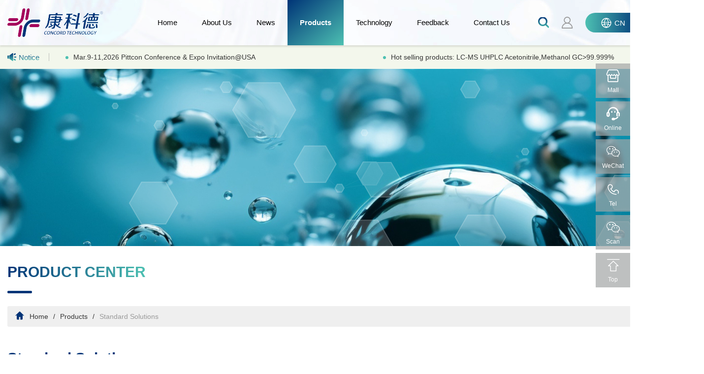

--- FILE ---
content_type: text/html; charset=utf-8
request_url: https://en.tjconcord.com/products/22/
body_size: 9457
content:






<!DOCTYPE html>
<html>
<head>
    
    
    <meta charset="utf-8">
    <meta http-equiv="X-UA-Compatible" content="IE=edge">
   
    <title>Standard Solutions - Concord Technology (Tianjin) Co., Ltd.</title>
    <meta name="description" content="Thestandardsolventsareallreadytoorderandcanbecustomizedwithconcentrationandspec...">
    <meta name="keywords" content="">
    

    <link rel="icon" type="image/png" href="//en.tjconcord.com/favicon.png" sizes="32x32" />
    <link rel="icon" type="image/png" href="//en.tjconcord.com/favicon.png" sizes="16x16" />
    <link rel="shortcut icon" type="image/x-icon" href="//en.tjconcord.com/favicon.ico" />
    <link rel="bookmark" type="image/x-icon" href="//en.tjconcord.com/favicon.ico" />
    <link rel="apple-touch-icon" href="//en.tjconcord.com/favicon.png"/> 

 
    

    <link href="//en.tjconcord.com/content/bootstrap/font-awesome.min.css" rel="stylesheet">
        <link rel="stylesheet" href="//en.tjconcord.com/content/xtheme/kangkede_en/css/base.css">
    <link href="//en.tjconcord.com/content/scripts/swiper/5/css/swiper.min.css" rel="stylesheet" />
    <link href="//en.tjconcord.com/content/xtheme/kangkede_en/css/style.css?t=639046796862499570" rel="stylesheet">
    <link href="//en.tjconcord.com/content/xtheme/kangkede_en/css/iconfont.css" rel="stylesheet" />
  
  

    <!--[if lt IE 9]>
        <script src="https://cdn.bootcss.com/html5shiv/3.7.3/html5shiv.min.js"></script>
        <script src="https://cdn.bootcss.com/respond.js/1.4.2/respond.min.js"></script>
    <![endif]-->
     <script> var inventorydatacfg = {};</script>
    
    
</head>
<body>

    

  <!--手机端搜索-->
    <div class="phone_search_box collapse" id="collapseExample">
        <div class="container">
            <div id="mobilesearchbox">
                <input type="text"  formrole="pdquery"  placeholder="Product Name, CAS, Product Code, Keyword"/>
                <input type="hidden" formrole="pdsearchtype" value="100" />
                <input type="hidden" formrole="psize" value="12" />
                <button class="fa fa-search" type="button" formrole="pdpost"></button>
            </div>
        </div>
    </div>

 

 <!--顶部-->
    <div class="header_logo_search ">
        <div class="container">
            <a href="/" class="logo_btn" >
                <img  src="//en.tjconcord.com/content/xtheme/kangkede_en/images/logo.png"  /> 
            </a>
            <!--导航栏-->
            <nav class="navbar kj-navbar">
                <div class="navbar-header">
                    <button type="button" class="navbar-toggle collapsed" data-toggle="collapse" data-target="#bs-example-navbar-collapse-1" aria-expanded="false">
                        <span class="sr-only">Toggle navigation</span>
                        <span class="icon-bar"></span>
                        <span class="icon-bar"></span>
                        <span class="icon-bar"></span>
                    </button>
                    <button class="btn btn-search-toggle visible-xs" type="button" data-toggle="collapse" data-target="#collapseExample" aria-expanded="false" aria-controls="collapseExample">
                        <i class="fa fa-search"></i>
                    </button>
                        <div class="code">
                    <a href="/pages/52.html"><i class="iconfont icon-weixin7"></i></a>
               
                </div>
                    <a class="navbar-brand" href="/">
                        <img  src="//en.tjconcord.com/content/xtheme/kangkede_en/images/logo.png"  />
                    </a>
                </div>
                <div class="collapse navbar-collapse" id="bs-example-navbar-collapse-1">
                    <ul class="nav navbar-nav">
                        <li catalogcode="01" class=""><a class=""  acatacode="01" href="/"  target="_blank"  title="Home">Home</a></li><li catalogcode="02" class=""><a class=""  acatacode="02" href="/pages/8.html"  title="About Us">About Us</a></li><li catalogcode="03" class=""><a class=""  acatacode="03" href="//en.tjconcord.com/articles/3.html"  title="News">News</a></li><li catalogcode="04" class=""><a class=""  acatacode="04" href="//en.tjconcord.com/products/4/"  title="Products">Products</a></li><li catalogcode="05" class=""><a class=""  acatacode="05" href="/articles/25.html"  title="Technology">Technology</a></li><li catalogcode="06" class=""><a class=""  acatacode="06" href="//en.tjconcord.com/pages/6.html"  title="Feedback">Feedback</a></li><li catalogcode="07" class=""><a class=""  acatacode="07" href="/pages/28.html"  title="Contact Us">Contact Us</a></li>
                    </ul>
                     <ul class="nav navbar-nav phone-nav">
                        <li><a href="http://www.tjconcord.cn/user/login/" target="_blank">Member</a></li>
                        <li><a href="http://www.tjconcord.com/"><em>CN</em></a></li>
                    </ul>
                </div>
            </nav>

            <!--搜索-->
             <a href="javascript:void(0)" class="search_btn" onclick="searchOpen(this)"><i class="iconfont icon-sousuo21"></i></a>
            <a href="http://www.tjconcord.cn/user/login/" class="user_btn iconfont icon-huiyuandenglu" target="_blank"></a>
            <a href="http://www.tjconcord.com/" class="language_btn" edititemid="language-english-box"><i class="iconfont icon-yuyan2"></i><em>CN</em></a>
        </div>
    </div>

<div class="search_bg"></div>
    <div class="search_box">
        <div class="search_form"  id="topsearchbox">
             <input type="text" formrole="pdquery" placeholder="Product Name, CAS, Product Code, Keyword" />
            <input type="hidden" formrole="pdsearchtype" value="100" />
            <input type="hidden" formrole="psize" value="12" />
            <button type="button" formrole="pdpost"><i class="iconfont icon-sousuo1"></i></button>
        </div>
    </div>

 <div class="header_top_notes">
        <div class="container">
            <label><i class="iconfont icon-gonggao2"></i>Notice</label>
            <div class="swiper-container" id="top-notes">
                <div class="swiper-wrapper">
                     
                        <div class="swiper-slide">
                          <a href="//en.tjconcord.com/article/212.html">Mar.9-11,2026 Pittcon Conference & Expo Invitation@USA</a>
                        </div>
                    
                        <div class="swiper-slide">
                          <a href="//en.tjconcord.com/article/191.html">Hot selling products: LC-MS UHPLC Acetonitrile,Methanol GC>99.999%</a>
                        </div>
                    
                </div>
            </div>
        </div>
    </div>




    <div>
        
    



    <div class="cat_name" catno="04"></div>
      <!--内页banner-->
        
    <div class="page_banner" style="background:url('/usr/uploads/files/2024-03/202403221551327090.png') no-repeat center;background-size:cover;">
        <div id='canvas-club' style="position:absolute; z-index:999; opacity:0.3; left:30px; width:calc(100% - 60px); top:0px; bottom:0px;" edititemid="product-banner-box"></div>
    </div>

    <div class="product_body">
        <div class="container">
             <div class="page_nav">
                 
                <div class="title" edititemid="product-title-box">
                    <h1>PRODUCT CENTER</h1>
                    <h2></h2>
                </div>
            
            </div>
            <div class="page_map">
                <i class="iconfont icon-31shouyexuanzhong"></i>
                 <ol class="breadcrumb"><li><a href="//en.tjconcord.com/" title="Home" class="breadcrumb_home"><span>Home</span></a></li><li><a href="//en.tjconcord.com/products/4/" title="Products">Products</a></li><li class="active"><span>Standard Solutions</span></li></ol>
            </div>
            
                 <div class="product_cate_introduce">
                    <h1>Standard Solutions</h1>
                    <div class="brief_text" style="min-height:50px;">
                       <p><strong>The standard solvents&nbsp;are all ready to order and can be customized with concentration and specifications according to customer requirements. The delivery time is 2-3 days.</strong><br />
The standard solution series includes standard titration solutions, common solutions, multi-element mixed standard solutions, impurity standard solutions, indicator solutions, buffer solutions, etc.&nbsp;</p>

                    </div>
                </div>

                <div class="product_cate_box product_list_box">
                    
                        <div class="product_cate_left product_phone_cate_left">
                            <h1>Products</h1>
                            <ul>
                                 
                                    <li>
                                        
                                            <a href="//en.tjconcord.com/products/15/" class="">LC-MS Grade Solvents</a>
                                        
                                    </li>
                               
                                    <li>
                                        
                                            <a href="//en.tjconcord.com/products/16/" class="">UHPLC Grade Solvents</a>
                                        
                                    </li>
                               
                                    <li>
                                        
                                            <a href="//en.tjconcord.com/products/17/" class="">HPLC Grade Solvents<i class="iconfont icon-xiangyoujiantou"></i></a>
                                            <ul>
                                                 
                                                    <li>
                                                        
                                                                    <a href="//en.tjconcord.com/products/48/" >HPLC Gradient Grade</a>
                                                                
                                                    </li>
                                                
                                                    <li>
                                                        
                                                                    <a href="//en.tjconcord.com/products/49/" >HPLC Pesticide Analysis Grade</a>
                                                                
                                                    </li>
                                                
                                                    <li>
                                                        
                                                                    <a href="//en.tjconcord.com/products/50/" >HPLC Grade</a>
                                                                
                                                    </li>
                                                
                                                    <li>
                                                        
                                                                    <a href="//en.tjconcord.com/products/51/" >HPLC Preparative Grade</a>
                                                                
                                                    </li>
                                                
                                            </ul>
                                        
                                    </li>
                               
                                    <li>
                                        
                                            <a href="//en.tjconcord.com/products/18/" class="">Karl Fischer Reagent KFR<i class="iconfont icon-xiangyoujiantou"></i></a>
                                            <ul>
                                                 
                                                    <li>
                                                        
                                                                    <a href="//en.tjconcord.com/products/33/" >Coulometric KFR</a>
                                                                
                                                    </li>
                                                
                                                    <li>
                                                        
                                                                <a href="//en.tjconcord.com/products/34/" >Volumetric KFR<i class="iconfont icon-xiangyoujiantou"></i></a>
                                                            
                                                            <ul>
                                                                 
                                                                    <li><a href="//en.tjconcord.com/products/43/" class="">One-component</a></li>
                                                                
                                                                    <li><a href="//en.tjconcord.com/products/44/" class="">Two-components</a></li>
                                                                
                                                                    <li><a href="//en.tjconcord.com/products/45/" class="">For Volumetric-Solvent</a></li>
                                                                
                                                            </ul>
                                                        
                                                    </li>
                                                
                                            </ul>
                                        
                                    </li>
                               
                                    <li>
                                        
                                            <a href="//en.tjconcord.com/products/19/" class="">Anhydrous Solvents</a>
                                        
                                    </li>
                               
                                    <li>
                                        
                                            <a href="//en.tjconcord.com/products/20/" class="">High Purity Solvents<i class="iconfont icon-xiangyoujiantou"></i></a>
                                            <ul>
                                                 
                                                    <li>
                                                        
                                                                    <a href="//en.tjconcord.com/products/35/" >GR</a>
                                                                
                                                    </li>
                                                
                                                    <li>
                                                        
                                                                    <a href="//en.tjconcord.com/products/36/" >AR</a>
                                                                
                                                    </li>
                                                
                                            </ul>
                                        
                                    </li>
                               
                                    <li>
                                        
                                            <a href="//en.tjconcord.com/products/21/" class="">GCS</a>
                                        
                                    </li>
                               
                                    <li>
                                        
                                            <a href="//en.tjconcord.com/products/22/" class="active">Standard Solutions<i class="iconfont icon-xiangyoujiantou"></i></a>
                                            <ul>
                                                 
                                                    <li>
                                                        
                                                                    <a href="//en.tjconcord.com/products/37/" >Standard Titrantion Solution</a>
                                                                
                                                    </li>
                                                
                                                    <li>
                                                        
                                                                    <a href="//en.tjconcord.com/products/38/" >Common Solution </a>
                                                                
                                                    </li>
                                                
                                                    <li>
                                                        
                                                                    <a href="//en.tjconcord.com/products/39/" >Multielement Mixed Standard Solution</a>
                                                                
                                                    </li>
                                                
                                                    <li>
                                                        
                                                                    <a href="//en.tjconcord.com/products/40/" >Impurity Standard Solution</a>
                                                                
                                                    </li>
                                                
                                                    <li>
                                                        
                                                                    <a href="//en.tjconcord.com/products/41/" >Indicator Solution</a>
                                                                
                                                    </li>
                                                
                                                    <li>
                                                        
                                                                    <a href="//en.tjconcord.com/products/42/" >Buffer Solution</a>
                                                                
                                                    </li>
                                                
                                            </ul>
                                        
                                    </li>
                               
                                    <li>
                                        
                                            <a href="//en.tjconcord.com/products/23/" class="">Environmental Kit</a>
                                        
                                    </li>
                               
                                    <li>
                                        
                                            <a href="//en.tjconcord.com/products/24/" class="">Solid Indicator</a>
                                        
                                    </li>
                               
                                    <li>
                                        
                                            <a href="//en.tjconcord.com/products/53/" class="">DNA Synthesis Reagents</a>
                                        
                                    </li>
                               
                            </ul>
                        </div>
                    

                    <div class="product_right">
                        
                            <ul class="product_list">
                                 
                                    <li>
                                        <a href="//en.tjconcord.com/PNOS000101.html" class="img_btn">
                                            <img src="//en.tjconcord.com/usr/uploads/0/202403/S000101.jpg" onerror="this.src='//en.tjconcord.com/content/xtheme/kangkede_en/images/noimage.jpg'" />
                                        </a>
                                        <a href="//en.tjconcord.com/PNOS000101.html" class="name_btn"></a>
                                        <div class="base_info">
                                             
                                                <span><b>CAS No.：</b>144-62-7</span>
                                            
                                            <span><b>Product Code：</b>S000101</span>
                                              
                                                <span><b>Packaging：</b>500ml/Bottle</span>
                                             
                                        </div>
                                        <a href="//en.tjconcord.com/PNOS000101.html" class="more_btn"><em>More</em></a>
                                    </li>
                                
                                    <li>
                                        <a href="//en.tjconcord.com/PNOS000201.html" class="img_btn">
                                            <img src="//en.tjconcord.com/usr/uploads/0/202403/S000201.jpg" onerror="this.src='//en.tjconcord.com/content/xtheme/kangkede_en/images/noimage.jpg'" />
                                        </a>
                                        <a href="//en.tjconcord.com/PNOS000201.html" class="name_btn"></a>
                                        <div class="base_info">
                                             
                                                <span><b>CAS No.：</b>62-76-0</span>
                                            
                                            <span><b>Product Code：</b>S000201</span>
                                              
                                                <span><b>Packaging：</b>500ml/Bottle</span>
                                             
                                        </div>
                                        <a href="//en.tjconcord.com/PNOS000201.html" class="more_btn"><em>More</em></a>
                                    </li>
                                
                                    <li>
                                        <a href="//en.tjconcord.com/PNOS000301.html" class="img_btn">
                                            <img src="//en.tjconcord.com/usr/uploads/0/202403/S000301.jpg" onerror="this.src='//en.tjconcord.com/content/xtheme/kangkede_en/images/noimage.jpg'" />
                                        </a>
                                        <a href="//en.tjconcord.com/PNOS000301.html" class="name_btn"></a>
                                        <div class="base_info">
                                             
                                                <span><b>CAS No.：</b>7681-52-9</span>
                                            
                                            <span><b>Product Code：</b>S000301</span>
                                              
                                                <span><b>Packaging：</b>500ml/Bottle</span>
                                             
                                        </div>
                                        <a href="//en.tjconcord.com/PNOS000301.html" class="more_btn"><em>More</em></a>
                                    </li>
                                
                                    <li>
                                        <a href="//en.tjconcord.com/PNOS000401.html" class="img_btn">
                                            <img src="//en.tjconcord.com/usr/uploads/0/202403/S000401.jpg" onerror="this.src='//en.tjconcord.com/content/xtheme/kangkede_en/images/noimage.jpg'" />
                                        </a>
                                        <a href="//en.tjconcord.com/PNOS000401.html" class="name_btn"></a>
                                        <div class="base_info">
                                             
                                                <span><b>CAS No.：</b>7553-56-2</span>
                                            
                                            <span><b>Product Code：</b>S000401</span>
                                              
                                                <span><b>Packaging：</b>500ml/Bottle</span>
                                             
                                        </div>
                                        <a href="//en.tjconcord.com/PNOS000401.html" class="more_btn"><em>More</em></a>
                                    </li>
                                
                                    <li>
                                        <a href="//en.tjconcord.com/PNOS000501.html" class="img_btn">
                                            <img src="//en.tjconcord.com/usr/uploads/0/202403/S000501.jpg" onerror="this.src='//en.tjconcord.com/content/xtheme/kangkede_en/images/noimage.jpg'" />
                                        </a>
                                        <a href="//en.tjconcord.com/PNOS000501.html" class="name_btn"></a>
                                        <div class="base_info">
                                             
                                                <span><b>CAS No.：</b>7681-11-0</span>
                                            
                                            <span><b>Product Code：</b>S000501</span>
                                              
                                                <span><b>Packaging：</b>500ml/Bottle</span>
                                             
                                        </div>
                                        <a href="//en.tjconcord.com/PNOS000501.html" class="more_btn"><em>More</em></a>
                                    </li>
                                
                                    <li>
                                        <a href="//en.tjconcord.com/PNOS000601.html" class="img_btn">
                                            <img src="//en.tjconcord.com/usr/uploads/0/202403/S000601.jpg" onerror="this.src='//en.tjconcord.com/content/xtheme/kangkede_en/images/noimage.jpg'" />
                                        </a>
                                        <a href="//en.tjconcord.com/PNOS000601.html" class="name_btn"></a>
                                        <div class="base_info">
                                             
                                                <span><b>CAS No.：</b>7758-05-6</span>
                                            
                                            <span><b>Product Code：</b>S000601</span>
                                              
                                                <span><b>Packaging：</b>500ml/Bottle</span>
                                             
                                        </div>
                                        <a href="//en.tjconcord.com/PNOS000601.html" class="more_btn"><em>More</em></a>
                                    </li>
                                
                                    <li>
                                        <a href="//en.tjconcord.com/PNOS000701.html" class="img_btn">
                                            <img src="//en.tjconcord.com/usr/uploads/0/202403/S000701.jpg" onerror="this.src='//en.tjconcord.com/content/xtheme/kangkede_en/images/noimage.jpg'" />
                                        </a>
                                        <a href="//en.tjconcord.com/PNOS000701.html" class="name_btn"></a>
                                        <div class="base_info">
                                             
                                                <span><b>CAS No.：</b>471-34-1</span>
                                            
                                            <span><b>Product Code：</b>S000701</span>
                                              
                                                <span><b>Packaging：</b>500ml/Bottle</span>
                                             
                                        </div>
                                        <a href="//en.tjconcord.com/PNOS000701.html" class="more_btn"><em>More</em></a>
                                    </li>
                                
                                    <li>
                                        <a href="//en.tjconcord.com/PNOS001001.html" class="img_btn">
                                            <img src="//en.tjconcord.com/usr/uploads/0/202403/S001101.jpg" onerror="this.src='//en.tjconcord.com/content/xtheme/kangkede_en/images/noimage.jpg'" />
                                        </a>
                                        <a href="//en.tjconcord.com/PNOS001001.html" class="name_btn"></a>
                                        <div class="base_info">
                                             
                                                <span><b>CAS No.：</b>7772-98-7</span>
                                            
                                            <span><b>Product Code：</b>S001001</span>
                                              
                                                <span><b>Packaging：</b>500ml/Bottle</span>
                                             
                                        </div>
                                        <a href="//en.tjconcord.com/PNOS001001.html" class="more_btn"><em>More</em></a>
                                    </li>
                                
                                    <li>
                                        <a href="//en.tjconcord.com/PNOS001101.html" class="img_btn">
                                            <img src="//en.tjconcord.com/usr/uploads/0/202403/S001101.jpg" onerror="this.src='//en.tjconcord.com/content/xtheme/kangkede_en/images/noimage.jpg'" />
                                        </a>
                                        <a href="//en.tjconcord.com/PNOS001101.html" class="name_btn"></a>
                                        <div class="base_info">
                                             
                                                <span><b>CAS No.：</b>540-72-7</span>
                                            
                                            <span><b>Product Code：</b>S001101</span>
                                              
                                                <span><b>Packaging：</b>500ml/Bottle</span>
                                             
                                        </div>
                                        <a href="//en.tjconcord.com/PNOS001101.html" class="more_btn"><em>More</em></a>
                                    </li>
                                
                                    <li>
                                        <a href="//en.tjconcord.com/PNOS001201.html" class="img_btn">
                                            <img src="//en.tjconcord.com/usr/uploads/0/202403/S001201.jpg" onerror="this.src='//en.tjconcord.com/content/xtheme/kangkede_en/images/noimage.jpg'" />
                                        </a>
                                        <a href="//en.tjconcord.com/PNOS001201.html" class="name_btn"></a>
                                        <div class="base_info">
                                             
                                                <span><b>CAS No.：</b>333-20-0</span>
                                            
                                            <span><b>Product Code：</b>S001201</span>
                                              
                                                <span><b>Packaging：</b>500ml/Bottle</span>
                                             
                                        </div>
                                        <a href="//en.tjconcord.com/PNOS001201.html" class="more_btn"><em>More</em></a>
                                    </li>
                                
                                    <li>
                                        <a href="//en.tjconcord.com/PNOS001301.html" class="img_btn">
                                            <img src="//en.tjconcord.com/usr/uploads/0/202403/S001301.jpg" onerror="this.src='//en.tjconcord.com/content/xtheme/kangkede_en/images/noimage.jpg'" />
                                        </a>
                                        <a href="//en.tjconcord.com/PNOS001301.html" class="name_btn"></a>
                                        <div class="base_info">
                                             
                                                <span><b>CAS No.：</b>1762-95-4</span>
                                            
                                            <span><b>Product Code：</b>S001301</span>
                                              
                                                <span><b>Packaging：</b>500ml/Bottle</span>
                                             
                                        </div>
                                        <a href="//en.tjconcord.com/PNOS001301.html" class="more_btn"><em>More</em></a>
                                    </li>
                                
                                    <li>
                                        <a href="//en.tjconcord.com/PNOS001601.html" class="img_btn">
                                            <img src="//en.tjconcord.com/usr/uploads/0/202403/%E7%BB%84%E5%90%88%E5%9B%BE1.jpg" onerror="this.src='//en.tjconcord.com/content/xtheme/kangkede_en/images/noimage.jpg'" />
                                        </a>
                                        <a href="//en.tjconcord.com/PNOS001601.html" class="name_btn"></a>
                                        <div class="base_info">
                                             
                                                <span><b>CAS No.：</b>17106-39-7</span>
                                            
                                            <span><b>Product Code：</b>S001601</span>
                                              
                                                <span><b>Packaging：</b>500ml/Bottle</span>
                                             
                                        </div>
                                        <a href="//en.tjconcord.com/PNOS001601.html" class="more_btn"><em>More</em></a>
                                    </li>
                                
                            </ul>
                             <nav aria-label="Page navigation" class="kj-page">
                                <input pageurl="//en.tjconcord.com/products/22.html?page={0}&prop_filter=%7b%7d" pagecount="22" style="display:none;" /><ul class="pagination "><li  class="active"><a href="//en.tjconcord.com/products/22.html?prop_filter=%7b%7d" target="_self" >1</a></li><li ><a href="//en.tjconcord.com/products/22.html?page=2&prop_filter=%7b%7d" target="_self" >2</a></li><li ><a href="//en.tjconcord.com/products/22.html?page=3&prop_filter=%7b%7d" target="_self" >3</a></li><li ><a href="//en.tjconcord.com/products/22.html?page=4&prop_filter=%7b%7d" target="_self" >4</a></li><li ><a href="//en.tjconcord.com/products/22.html?page=5&prop_filter=%7b%7d" target="_self" >5</a></li><li class="disabled"><span aria-hidden="true">...</span></li><li><a href="//en.tjconcord.com/products/22.html?page=22&prop_filter=%7b%7d" target="_self" >22</a></li></ul>
                            </nav>
                            
                    </div>
                </div>


            
        </div>
    </div>


    </div>
    



<div class="footer_box">
        <div class="container">
            <ul class="footer_nav">
               <li>
                     
                        <div class="title">About Us</div>
                        <div class="btn_box">
                            
                            <a href="//en.tjconcord.com/pages/8.html">Company Profile</a>
                            
                            <a href="//en.tjconcord.com/pages/9.html">Company Culture</a>
                            
                            <a href="//en.tjconcord.com/pages/10.html">Scientific Achievements</a>
                            
                            <a href="//en.tjconcord.com/pages/11.html">Certificates and Honors</a>
                            
                       </div>
                    
               </li>
                <li>
                   
                        <div class="title">News</div>
                        <div class="btn_box">
                            
                            <a href="//en.tjconcord.com/articles/12.html">Concord News</a>
                            
                            <a href="//en.tjconcord.com/articles/13.html">Exhibition</a>
                            
                            <a href="//en.tjconcord.com/articles/14.html">Industry News</a>
                            
                        </div>
                    
                </li>
                <li>
                    
                        <div class="title"><a href="//en.tjconcord.com/products/4/">Products</a></div>
                         <div class="btn_box btn_two_box">
                            
                            <a href="//en.tjconcord.com/products/15/">LC-MS Grade Solvents</a>
                            
                            <a href="//en.tjconcord.com/products/16/">UHPLC Grade Solvents</a>
                            
                            <a href="//en.tjconcord.com/products/17/">HPLC Grade Solvents</a>
                            
                            <a href="//en.tjconcord.com/products/18/">Karl Fischer Reagent KFR</a>
                            
                            <a href="//en.tjconcord.com/products/19/">Anhydrous Solvents</a>
                            
                            <a href="//en.tjconcord.com/products/20/">High Purity Solvents</a>
                            
                            <a href="//en.tjconcord.com/products/21/">GCS</a>
                            
                            <a href="//en.tjconcord.com/products/22/">Standard Solutions</a>
                            
                            <a href="//en.tjconcord.com/products/23/">Environmental Kit</a>
                            
                            <a href="//en.tjconcord.com/products/24/">Solid Indicator</a>
                            
                            <a href="//en.tjconcord.com/products/53/">DNA Synthesis Reagents</a>
                            
                         </div>
                    
                </li>
                <li>
                   
                        <div class="title">Technology</div>
                         <div class="btn_box">
                                
                                    <a href="//en.tjconcord.com/articles/25.html">Technical Information</a>
                                
                                    <a href="https://www.tjconcord.cn/pages/513.html" target="_blank">MSDS</a>
                                 
                                    <a href="https://www.tjconcord.cn/pages/514.html" target="_blank">COA</a>
                                 
                            </div>
                    
                </li>
                <li>
                      
                        <div class="title">Contact Us</div>
                         <div class="btn_box">
                            
                            <a href="//en.tjconcord.com/pages/28.html">Contact Us</a>
                            
                            <a href="//en.tjconcord.com/pages/29.html">Recruitment</a>
                            
                            <a href="//en.tjconcord.com/pages/30.html">Partners</a>
                            
                            <a href="//en.tjconcord.com/pages/31.html">Map</a>
                            
                         </div>
                    
                </li>
            </ul>
            <div class="footer_base_box">
                  
                <div class="contact_item" edititemid="footer-contactus1-box">
                    <div class="title">International Marketing Department</div>
                     <div class="item">Add：No. 2-102 Zijingyuan, Wanke Garden New Town, <br>Beichen District, Tianjin (300402)</div>
                     <div class="item">Tel：86-22-26719268, 86-22-26733471</div>
                     <div class="item">Fax：86-22-26733471</div>
                     <div class="item">Email：<a href="mailto:exportdirector@tjconcord.com.cn">exportdirector@tjconcord.com.cn</a></div>
                </div>

                  
                <div class="contact_item" edititemid="footer-contactus2-box">
                    <div class="title">Factory</div>
                    <div class="item">Add：No. 2 Fayuan Road, Fuyuan Economic Development Area, <br>Wuqing District, Tianjin (301701)</div>
                    <div class="item">Tel：86-22-29535666, 86-22-29535668</div>
                    <div class="item">Fax：86-22-29535669</div>
                    <div class="item">Email：<p style="text-align:justify"><span style="font-size:10.5pt"><span style="font-family:Calibri"><a href="mailto:tjconcord@163.com"><span class="15" style="font-family:宋体"><font face="Calibri">contact@tjconcord.com.cn</font></span></a></span></span></p>
</div>
                </div>

                <div class="contact_us">
                    <div class="tel_box">
                        <i class="iconfont icon-zuoji1"></i>
                        <div class="right_info">
                            <span>Domestic Hotline:</span>
                            <b>
                                800-818-0448 
                            </b>
                        </div>
                    </div>
                    <div class="code_images" edititemid="footer-code-images-list-box" style="min-height:50px;">
                        
                        <div class="code_img">
                            <img src="/usr/uploads/files/2024-01/202401161624082067.jpg"/>
                            <span>Online Mall</span>
                        </div>
                       
                        <div class="code_img">
                            <img src="/usr/uploads/files/2024-01/202401161624182745.jpg"/>
                            <span>Official Wechat</span>
                        </div>
                       
                    </div>
                </div>
            </div>
        </div>
        <div class="footer_copyright">
            <div class="container">
            
                <div class="all_box"><div class="left_box">
                    <div class="friend_box">
                        <label>Link：</label>
                        <div class="btn_box">
                            
			                            <a href="https://www.tjconcord.cn/" target="_blank">Concord Online Mall</a>
                                  
			                            <a href="http://www.acbscitech.com/hplcsolvents.html" target="_blank">ACB SciTech</a>
                                  
                        </div>
                    </div>
                    <div class="brief_text">
                         <p>CopyRight @2003-2020 Concord Technology (Tianjin) Co.,Ltd.<a href="https://beian.miit.gov.cn/#/Integrated/index">津ICP备12000966号-1</a></p><script type="text/javascript">document.write(unescape("%3Cspan id='cnzz_stat_icon_1281353562'%3E%3C/span%3E%3Cscript src='https://s4.cnzz.com/z.js%3Fid%3D1281353562%26show%3Dpic' type='text/javascript'%3E%3C/script%3E"));</script>

                    </div>
                </div>
                <div class="right_box">
                    <div class="brief_text">Technical Support：<a href="https://www.kuujia.com/" target="_blank">Kuujia</a></div>
                </div></div>
            </div>
        </div>
    </div>



    

 <div class="float_box">

        <ul>
            <li>
                <a href="https://www.tjconcord.cn/" target="_blank" title="Go to the mall">
                    <i class="iconfont icon-shangcheng2"></i>
                    <span>Mall</span>
                </a>
            </li>

           <li id="qqbox" edititemid="sidefloatqq">
                <i class="iconfont icon-zaixianzixun"></i>
                <span>Online</span>
                <div class="qq_box">
                     
                    <a href="skype:tjconcord?call" target="_blank">
                        <img src="//en.tjconcord.com/content/xtheme/kangkede_en/images/skype.png" alt="Alternate Text" />Skype1
                    </a>
                    
                    <a href="skype:hplc.chemical?call" target="_blank">
                        <img src="//en.tjconcord.com/content/xtheme/kangkede_en/images/skype.png" alt="Alternate Text" />Skype2
                    </a>
                    
                </div>
            </li>
            <li class="weixin" edititemid="float-code-images-list-box">
                <i class="iconfont icon-weixin5"></i>
                <span>WeChat</span>
                <div class="code_box">
                    
                        <div class="code_img">
                            <img src="/usr/uploads/files/2024-04/202404241401096552.jpg"/>
                            <span>Customer service 1</span>
                        </div>
                       
                        <div class="code_img">
                            <img src="/usr/uploads/files/2024-04/202404241401179232.jpg"/>
                            <span>Customer service 2</span>
                        </div>
                       
                </div>
            </li>

             
            <li id="ftel"  edititemid="top-header-tel">
                <i class="iconfont icon-dianhua15"></i>
                <span>Tel</span>
                <div class="tel_box">
                  
                    <span>
                         
                       86-22-26719268<br>86-22-26733471
                    </span>
                </div>
            </li>
            <li class="weixin">
                <i class="iconfont icon-weixin5"></i>
                <span>Scan</span>
                <div class="code_box" style="width:auto;">
                    <div class="code_img">
                          <img  src="//en.tjconcord.com/content/xtheme/kangkede_en/images/code.jpg"  />
                        <span>Scan to follow</span>
                    </div>
                </div>
            </li>
            <li>
                <a class="scrollTop" onclick="pageScroll();" id="scrollFloatTop">
                    <i class="iconfont icon-fanhuidingbu"></i>
                    <span>Top</span>
                </a>
            </li>
        </ul>
    </div>

<div onclick="pageScroll();" id="scrollFloatTop" class="phone_top">
        <a class="scrollTop">
            <i class="iconfont icon-dingbu"></i>
        </a>
    </div>


    <!--全站js-->
   <script src="//en.tjconcord.com/content/js/jquery-3.1.1.min.js"></script>
    <script src="//en.tjconcord.com/content/bootstrap/js/bootstrap.min.js"></script>
    <script src="//en.tjconcord.com/content/bootstrap/bootstrap-hover-dropdown.min.js"></script>
    <script src="//en.tjconcord.com/content/scripts/bootstrap3-typeahead.min.js"></script>
    <script src="//en.tjconcord.com/content/scripts/swiper/5/js/swiper.min.js"></script>
    <script src="//en.tjconcord.com/content/scripts/json2.js"></script>
    <script src="//en.tjconcord.com/content/js/lng.js"></script>
    <script src="//en.tjconcord.com/content/js/sys.js"></script>
    <script src="//en.tjconcord.com/content/js/utils.js"></script>
    <script src="//en.tjconcord.com/content/utils/web960.utils.lib.js"></script>
    <script src="//en.tjconcord.com/content/js/branddata.js"></script>
    <script src="//en.tjconcord.com/content/js/cataconfig.js"></script>
    <script src="//en.tjconcord.com/content/scripts/webrespinsive.js"></script>

      <script src="//en.tjconcord.com/content/xtheme/kangkede_en/js/jquery.SuperSlide.2.1.3.js"></script>
    <script src="//en.tjconcord.com/content/xtheme/kangkede_en/js/js.js?t=639046796863891809"></script>
    <script src="//en.tjconcord.com/content/xtheme/kangkede_en/js/jquery.imagezoom.min.js"></script>
    <script src="//en.tjconcord.com/content/xtheme/kangkede_en/js/jquery.inview.min.js"></script>
    <script src="//en.tjconcord.com/content/xtheme/kangkede_en/js/particles.min.js"></script>
    <script src="//en.tjconcord.com/content/xtheme/kangkede_en/js/main.js"></script>

    <script language="javascript" type="text/javascript">initsimplesearch('//en.tjconcord.com/','#indextopsearchbox');</script>
    <script language="javascript" type="text/javascript">initsimplesearch('//en.tjconcord.com/','#topsearchbox');</script>
    <script language="javascript" type="text/javascript">initsimplesearch('//en.tjconcord.com/','#mobilesearchbox');</script>
     <script language="javascript" type="text/javascript">initgb('//en.tjconcord.com/','#GBFORM',{});</script>
    
    <script type="text/javascript" src="/ajaxpro/prototype.ashx"></script>
<script type="text/javascript" src="/content/js/ajaxprocore.js"></script>
<script type="text/javascript" src="/ajaxpro/converter.ashx"></script>
<script type="text/javascript" src="/ajaxpro/Web960.Model.ResultClass,Web960.Model.ashx"></script>
<script type="text/javascript" src="/ajaxpro/Web960.Web.index,Web960.Web.ashx?rnd=1/22/2026 7:54:46 PM"></script>
<script type="text/javascript" src="//en.tjconcord.com/content/js/cataconfig.js"></script>
<script type="text/javascript" src="//en.tjconcord.com/content/plugins/membership/utils.js"></script>
<script type="text/javascript" src="//en.tjconcord.com/content/plugins/goodsmanage/utils.js"></script>

    <script src="//en.tjconcord.com/content/xtheme/kangkede_en/js/product.js"></script>

    <script language="javascript" type="text/javascript">initorder('//en.tjconcord.com/','#ORDERFORM');</script>

    <script>
        var NowUserInfo = { rolename: "" };
        webresponseive.$fn.push(function () {

         
        });
    </script>


     <script>
        $(function () {

             $(".exhibition_box a").on("click", function () {
                var _tvalue = $(this).attr("data-value");
                 urlSrc = "?listviewtype=" + _tvalue;
                var pageSrc = top.location.href;
                if (pageSrc.indexOf("page=") != -1) {
                    var _page = '1';
                    pageSrc = "&page=" + _page;
                } else {
                    pageSrc = "";
                }

                var f = {};
                $("#kj-product-fliter-pc-outbox a.active").each(function () {
                    if ($(this).attr("filterkey") != undefined) {
                        f[$(this).attr("filterkey")] = $(this).html();
                    }
                });
                top.location.href =location.pathname + urlSrc + pageSrc;
            });

        })

    </script>

<script>
    var swiper = new Swiper('#recommend-swiper', {
        slidesPerView: 1,
        spaceBetween: 20,
        loop: false,
        autoplay: {
            delay: 5000,
            disableOnInteraction: false,
        },
        pagination: {
            clickable: true,
            el: '#recommend-swiper .swiper-pagination'
        }
    });
</script>

  <script type="text/javascript">
      $(function () {
          jQuery(".picMarquee-left1").slide({ mainCell: ".bd ul", autoPlay: true, effect: "leftMarquee", vis: 4, interTime: 20 });
          jQuery(".picMarquee-left2").slide({ mainCell: ".bd ul", autoPlay: true, effect: "leftMarquee", vis: 4, interTime: 20 });
          jQuery(".picMarquee-left3").slide({ mainCell: ".bd ul", autoPlay: true, effect: "leftMarquee", vis: 2, interTime: 20 });
          jQuery(".picMarquee-left4").slide({ mainCell: ".bd ul", autoPlay: true, effect: "leftMarquee", vis: 2, interTime: 20 });
      })
     //$(window).resize(function() {
     //     location.reload();
     //   });
  </script>



    

    
      <script>
           //搜索
            function searchOpen(e) {
                $('.search_bg').toggle();
                $('.search_box').toggle();
            }
            $('.search_bg').click(function(){
                $('.search_bg').hide();
                $('.search_box').hide();
            })
        </script>

     <script>
        var swiper = new Swiper('#top-notes', {
            slidesPerView: 2,
            spaceBetween: 0,
            loop: true,
            autoplay: {
                delay: 5000,
                disableOnInteraction: false,
            },
            breakpoints: {
                320: {
                    slidesPerView: 1,
                    spaceBetween: 0
                },
                768: {
                    slidesPerView: 2,
                    spaceBetween: 0
                },
                992: {
                    slidesPerView: 2,
                    spaceBetween: 0
                },
                1240: {
                    slidesPerView: 2,
                    spaceBetween: 0
                },
                1251: {
                    slidesPerView: 2,
                    spaceBetween: 0
                }
            }
        });
    </script>
    <script>
        $(function () {
            particlesJS.load('canvas-club', '//en.tjconcord.com/content/xtheme/kangkede_en/js/particlesjs-config.json',
                function () {
                    console.log('callback - particles.js config loaded');
                });
        })
        document.oncontextmenu = new Function("event.returnValue=false");
        document.onselectstart = new Function("event.returnValue=false");
    </script>
    <script>
        $(function () {
            particlesJS.load('canvas-club-1', '//en.tjconcord.com/content/xtheme/kangkede_en/js/particlesjs-config.json',
                function () {
                    console.log('callback - particles.js config loaded');
                });
        })
      
    </script>
</body>
</html>


--- FILE ---
content_type: text/html; charset=utf-8
request_url: https://en.tjconcord.com/index.aspx?a=g&getmethod=getsettings
body_size: 599
content:
{"CurrentPage":0,"PageCount":0,"RowsCount":0,"StrResult":"{\"typeids\":[0,101],\"items\":[{\"title\":\"\u7559\u8A00\u53CD\u9988\",\"typeid\":0,\"opensave\":true,\"needreg\":false,\"extform\":\"23\",\"notifysetting\":{\"EmailNotify\":\"1\",\"EmailList\":[],\"contenttmplate\":\"\u60A8\u6709\u4E00\u6761\u6765\u81EA\u7F51\u7AD9\u7684\u7559\u8A00\u4FE1\u606F\uFF1A<br />\\n<br />\\n\u63D0\u4EA4\u65F6\u95F4\uFF1A{guestbook.posttime}<br />\\n\u5355\u4F4D\u540D\u79F0\uFF1A{extclassname_40.gbkcompany}<br />\\n\u8054\u7CFB\u4EBA\uFF1A{extclassname_40.gbklxr}<br />\\n\u8054\u7CFB\u5730\u5740\uFF1A{extclassname_40.gbkaddress}<br />\\n\u8054\u7CFB\u7535\u8BDD\uFF1A{extclassname_40.gbktel}<br />\\n<br />\\n\u6807\u9898\uFF1A{guestbook.title}<br />\\n\u5907\u6CE8\uFF1A{guestbook.content}\",\"emailtitletmplate\":\"\",\"attachtmplate\":\"\",\"sendattach\":\"0\"}},{\"title\":\"\u5927\u5305\u88C5\u8BE2\u76D8\",\"typeid\":101,\"opensave\":true,\"needreg\":false,\"extform\":\"41\",\"notifysetting\":{\"EmailNotify\":\"0\",\"EmailList\":[],\"contenttmplate\":\"\",\"emailtitletmplate\":\"\",\"attachtmplate\":\"\",\"sendattach\":\"0\"}}],\"notifysetting\":{\"EmailNotify\":\"0\",\"EmailList\":[]}}","IntResult":1,"ObjResult":null,"Status":1,"ServerError":"","ClientMsg":"Loaded successfully"}

--- FILE ---
content_type: text/html; charset=utf-8
request_url: https://en.tjconcord.com/index.aspx?a=checkuserlogin&mfrsh=0.37315334328359095
body_size: -2
content:
{"result":"-1","loginurl":"https://en.tjconcord.com/user/login/","regurl":"https://en.tjconcord.com/user/reg/"}

--- FILE ---
content_type: text/html; charset=utf-8
request_url: https://en.tjconcord.com/index.aspx?a=g&getmethod=getextforms&formid=23
body_size: 515
content:
{"CurrentPage":0,"PageCount":0,"RowsCount":0,"StrResult":"<dl id=\"guestbook_gbkcompany\" class=\"formcolumn-item \" style=\"\" extcolumn=\"gbkcompany\" refclass=\"guestbook\" isext=\"true\">    <dt class=\"formcolumn-item-tit\">Company</dt>    <dd class=\"formcolumn-item-ct\"> <input type=\"text\"  exrequired=\"true\"  classname=\"guestbook\"  placeholder=\"\" class=\"formcom-ipt\" value=\"\" id=\"guestbook_extattr_id0_134135564912749797\" relkey=\"gbkcompany\" title=\"Company\" dataref=\"true\" tips=\"\" />    </dd></dl><dl id=\"guestbook_gbklxr\" class=\"formcolumn-item \" style=\"\" extcolumn=\"gbklxr\" refclass=\"guestbook\" isext=\"true\">    <dt class=\"formcolumn-item-tit\">Name</dt>    <dd class=\"formcolumn-item-ct\"> <input type=\"text\"  exrequired=\"true\"  classname=\"guestbook\"  placeholder=\"\" class=\"formcom-ipt\" value=\"\" id=\"guestbook_extattr_id1_134135564912749797\" relkey=\"gbklxr\" title=\"Name\" dataref=\"true\" tips=\"\" />    </dd></dl><dl id=\"guestbook_gbktel\" class=\"formcolumn-item \" style=\"\" extcolumn=\"gbktel\" refclass=\"guestbook\" isext=\"true\">    <dt class=\"formcolumn-item-tit\">Tel</dt>    <dd class=\"formcolumn-item-ct\"> <input type=\"text\"  exrequired=\"true\"  classname=\"guestbook\"  placeholder=\"\" class=\"formcom-ipt\" value=\"\" id=\"guestbook_extattr_id2_134135564912749797\" relkey=\"gbktel\" title=\"Tel\" dataref=\"true\" tips=\"\" />    </dd></dl><dl id=\"guestbook_gbkemial\" class=\"formcolumn-item \" style=\"\" extcolumn=\"gbkemial\" refclass=\"guestbook\" isext=\"true\">    <dt class=\"formcolumn-item-tit\">Email</dt>    <dd class=\"formcolumn-item-ct\"> <input type=\"text\"   classname=\"guestbook\"  placeholder=\"\" class=\"formcom-ipt\" value=\"\" id=\"guestbook_extattr_id3_134135564912749797\" relkey=\"gbkemial\" title=\"Email\" dataref=\"true\" tips=\"\" />    </dd></dl><dl id=\"guestbook_gbkaddress\" class=\"formcolumn-item \" style=\"\" extcolumn=\"gbkaddress\" refclass=\"guestbook\" isext=\"true\">    <dt class=\"formcolumn-item-tit\">Address</dt>    <dd class=\"formcolumn-item-ct\"> <input type=\"text\"   classname=\"guestbook\"  placeholder=\"\" class=\"formcom-ipt\" value=\"\" id=\"guestbook_extattr_id4_134135564912749797\" relkey=\"gbkaddress\" title=\"Address\" dataref=\"true\" tips=\"\" />    </dd></dl>","IntResult":1,"ObjResult":null,"Status":1,"ServerError":"","ClientMsg":"Loaded successfully"}

--- FILE ---
content_type: text/css
request_url: https://en.tjconcord.com/content/xtheme/kangkede_en/css/base.css
body_size: 1051
content:
@CHARSET "UTF-8";
/*base style for css file*/
html,body,div,span,applet,object,iframe,h1,h2,h3,h4,h5,h6,p,blockquote,pre,a,abbr,acronym,address,big,cite,code,del,dfn,em,font,img,ins,kbd,q,s,samp,small,strike,strong,sub,sup,tt,var,b,u,i,center,dl,dt,dd,ol,ul,li,fieldset,form,label,legend{
	margin:0;
	padding:0;
	border:0;
	outline:0;
	vertical-align:baseline;
	background:transparent;
	font-family: Arial,Helvetica,sans-serif;
	
}
html{
	font-size:62.5%;
	position:relative;
}
table,caption,tbody,tfoot,thead,tr,th,td{
	/*border-collapse:collapse;8*/
  	margin:0;
	padding:0;
	outline:0;
	font-family : Arial,Helvetica,sans-serif;
}

ul,ol {
	list-style:none;
}
blockquote,q{
	quotes:none;
}
blockquote:before,blockquote:after,q:before,q:after{
	content:'';
	content:none;
}

/*remember to define focus styles!*/
:focus{
	outline:0;
}

/*remember to highlight inserts somehow!*/
ins{
	text-decoration:none;
}
del{
	text-decoration:line-through;
}

/*tables still need 'cellspacing="0"' in the markup */
table{
	border-collapse:collapse;
	
}


a {
	text-decoration: none;
	color:#000;
}
a:hover {
	text-decoration: none;
}
a:focus{
	text-decoration: none;
	outline-offset:0;
	outline: none;
}

.fr {
	float:right;
}
.fl {
	float:left;
}
.clear {
	clear:both;
	font-size:0;
	line-height:0;
}

div.quotes {
	padding: 3px;MARGIN:20px 5px; text-align: right; font-size:12px;
}
div.quotes A {
	BORDER-RIGHT: #ddd 1px solid; padding-RIGHT:2px 5px; BORDER-TOP: #ddd 1px solid; padding-LEFT: 5px; padding-BOTTOM: 2px; BORDER-LEFT: #ddd 1px solid; color: #aaa; MARGIN-RIGHT: 2px; padding-TOP: 2px; BORDER-BOTTOM: #ddd 1px solid; text-decoration: none
}
div.quotes A:hover {
	BORDER-RIGHT: #a0a0a0 1px solid; padding-RIGHT: 5px; BORDER-TOP: #a0a0a0 1px solid; padding-LEFT: 5px; padding-BOTTOM: 2px; BORDER-LEFT: #a0a0a0 1px solid; MARGIN-RIGHT: 2px; padding-TOP: 2px; BORDER-BOTTOM: #a0a0a0 1px solid
}
div.quotes A:active {
	BORDER-RIGHT: #a0a0a0 1px solid; padding-RIGHT: 5px; BORDER-TOP: #a0a0a0 1px solid; padding-LEFT: 5px; padding-BOTTOM: 2px; BORDER-LEFT: #a0a0a0 1px solid; MARGIN-RIGHT: 2px; padding-TOP: 2px; BORDER-BOTTOM: #a0a0a0 1px solid
}
div.quotes SPAN.current {
	BORDER-RIGHT: #e0e0e0 1px solid; padding-RIGHT: 5px; BORDER-TOP: #e0e0e0 1px solid; padding-LEFT: 5px; FONT-WEIGHT: bold; padding-BOTTOM: 2px; BORDER-LEFT: #e0e0e0 1px solid; color: #aaa; MARGIN-RIGHT: 2px; padding-TOP: 2px; BORDER-BOTTOM: #e0e0e0 1px solid; BACKGROUND-color: #f0f0f0
}
div.quotes SPAN.disabled {
	BORDER-RIGHT: #f3f3f3 1px solid; padding-RIGHT: 5px; BORDER-TOP: #f3f3f3 1px solid; padding-LEFT: 5px; padding-BOTTOM: 2px; BORDER-LEFT: #f3f3f3 1px solid; color: #ccc; MARGIN-RIGHT: 2px; padding-TOP: 2px; BORDER-BOTTOM: #f3f3f3 1px solid
}

.blue{ color:#1884cf;}
.green{ color: #093;}
.red{ color:#da251c;}















--- FILE ---
content_type: text/css
request_url: https://en.tjconcord.com/content/xtheme/kangkede_en/css/style.css?t=639046796862499570
body_size: 11418
content:
@media(min-width:1430px){
    .container{width:1430px;}
}
*{
    box-sizing:border-box;
}
body{
    padding-top:92px !important;
    --bgColor: #003477;
    --bgHoverColor: #4dc0b2;
    --fontColor: #003477;
    --fontHoverColor: #4dc0b2;
    width:100%;
    min-width:1400px;
}
 .container{
     width: 1430px;
    margin: 0 auto;
    padding:0 15px;
 }

i,em{font-style:normal}
.disN{display:none;}
.disB{display:block;}
a{transition:all 0.2s linear 0s;}
img{vertical-align:bottom;image-rendering:-webkit-optimize-contrast;}
input[type=text],textarea{font-family:Arial, Helvetica, sans-serif;-webkit-appearance: none;}

.nav .open > a, .nav .open > a:focus, .nav .open > a:hover {
    background: none;
    border: 0;
}
@font-face {
    font-family: 'iconfont';
    src: url('../fonts/iconfont.woff2?t=1628666875768') format('woff2'),
    url('../fonts/iconfont.woff?t=1628666875768') format('woff'),
    url('../fonts/iconfont.ttf?t=1628666875768') format('truetype');
}
.iconfont {
  font-family: "iconfont" !important;
  font-size: 16px;
  font-style: normal;
  -webkit-font-smoothing: antialiased;
  -moz-osx-font-smoothing: grayscale;
}
.noPro{text-align:center;width:100%;}
.noPro img{height:150px;margin-bottom:30px;}
.noPro span{display:block;font-size:14px;color:#999;}
.kj-noproduct-search p{padding:10px;text-align:center;}

/*index header*/
/*header*/
/*顶部logo及搜索*/
.header_logo_search{width:100%;z-index:1200;background:url("../images/header_bg.png") no-repeat center;background-size:cover;position:fixed;top:0;left:0;box-shadow:0 3px 3px rgba(0,0,0,0.1);}
.header_logo_search .container{display:flex;align-items:center;height:92px;}
.header_logo_search .container:before,.header_logo_search .container:after{display:none;}
.header_logo_search .logo_btn{width:280px;}
.header_logo_search .logo_btn img{max-width:100%;}
.header_logo_search .search_btn{margin-left:30px;position:relative;display:block;}
.header_logo_search .search_btn i{
    font-size:22px;transition:all 0.2s linear 0s;display:inline-block;cursor:pointer;font-weight:bold;padding-left:2px;
    background-image: -webkit-linear-gradient(90deg, #4dc0b2, #003477);
    -webkit-background-clip: text;
    -webkit-text-fill-color: transparent;
}
.header_logo_search .search_btn:hover i{transform: scale(1.2)}


.header_logo_search .user_btn{font-size:24px;color:#999999;margin:0 25px;}
.header_logo_search .user_btn:hover{
    transform: scale(1.2);
    background-image: -webkit-linear-gradient(90deg, #4dc0b2, #003477);
    -webkit-background-clip: text;
    -webkit-text-fill-color: transparent;
}
.header_logo_search .language_btn{display:flex;align-items:center;justify-content:center;border-radius:30px;width:112px;height:40px;background: linear-gradient(to right,#4dc0b2,#003477);font-size:15px;color:#fff;}
.header_logo_search .language_btn i{margin-right:5px;font-size:23px;}
.header_logo_search .language_btn:hover{background: linear-gradient(to left,#4dc0b2,#003477);}
.header_logo_search .language_btn:active{position:relative;top:2px;}
.search_bg{background:rgba(0,0,0,0.5);width:100%;height:100%;position:fixed;top:0;left:0;z-index:1001;display:none;}
.search_box{position: fixed;top:50%;left:50%;width:845px;height:62px;background:#fff;z-index:1002;transform: translate(-50%,-50%);overflow:hidden;border-radius:50px;display:none;}
.search_box .search_form{display:flex;overflow:hidden;}
.search_box .search_form input{border:0;display:inline-block;flex:1;height:62px;line-height:62px;margin:0;font-size:16px;color:#333;padding:0 0 0 25px;}
.search_box .search_form input::-webkit-input-placeholder{color:#999999;} /* WebKit browsers */
.search_box .search_form input::-moz-placeholder{color:#999999;} /* Mozilla Firefox 4 to 18 */
.search_box .search_form input:-moz-placeholder{color:#999999;} /* Mozilla Firefox 19+ */
.search_box .search_form input:-ms-input-placeholder{color:#999999;}/* Internet Explorer 10+ */
.search_box .search_form button{
    border:0;padding:0;display:inline-block;height:62px;width:80px;text-align:center;line-height:62px;transition:all 0.2s linear 0s;
    background-image: -webkit-linear-gradient(90deg, #4dc0b2, #003477);
    -webkit-background-clip: text;
    -webkit-text-fill-color: transparent;
}
.search_box .search_form button i{font-size:24px;font-weight:bold;}
.search_box .search_form button:hover{transform: scale(1.2)}



.header_top_notes{background:#f3f7ec;}
.header_top_notes .container{display:flex;align-items:center;height:48px;}
.header_top_notes label{
    display:flex;position:relative;align-items:center;font-size:15px;text-wrap:nowrap;padding-right:20px;
        background-image: -webkit-linear-gradient(90deg, #4dc0b2, #003477);
    -webkit-background-clip: text;
    -webkit-text-fill-color: transparent;
}
.header_top_notes label i{
    margin-right:5px;
    background-image: -webkit-linear-gradient(90deg, #4dc0b2, #003477);
    -webkit-background-clip: text;
    -webkit-text-fill-color: transparent;
}
.header_top_notes label:after{content: "";width:1px;height:16px;background:#bfc0bc;position:absolute;top:50%;right:0;transform: translateY(-50%);}
.header_top_notes #top-notes{width:calc(100% - 110px);}
.header_top_notes #top-notes .swiper-slide{padding:0 30px 0 20px;}
.header_top_notes #top-notes .swiper-slide a{font-size:14px;color:#333333;display:block;width:100%;line-height:48px;overflow:hidden;text-overflow: ellipsis;white-space:nowrap;}
.header_top_notes #top-notes .swiper-slide a:before{content: "";width:6px;height:6px;background:var(--bgHoverColor);border-radius:50%;display:inline-block;margin-right:10px;vertical-align:middle;transition:all 0.2s linear 0s;}
.header_top_notes #top-notes .swiper-slide a:hover{color:Var(--fontColor);text-decoration:underline;}
.header_top_notes #top-notes .swiper-slide a:hover:before{background:var(--bgColor);}

/*手机端搜索*/
.phone_search_box{border-bottom:1px solid #dedede;background:#f9f9f9;display:none;}
.phone_search_box .container{padding-top:10px;padding-bottom:10px;}
.phone_search_box #mobilesearchbox{height:38px;width:100%;float:left;;}
.phone_search_box #mobilesearchbox input{display:inline-block;width:calc(100% - 50px);height:38px;line-height:38px;border:2px solid var(--bgColor);padding:0 10px;margin:0;border-radius:30px 0 0 30px;font-size:13px;color:#333;float:left;}
.phone_search_box #mobilesearchbox button{padding:0;border:0;display:inline-block;height:38px;width:50px;text-align:center;line-height:38px;background:var(--bgColor);border-radius:0 30px 30px 0;font-size:16px;color:#fff;float:left;}

/*导航栏*/
.kj-navbar{margin-bottom:0;border:0;border-radius:0;z-index:200;min-height:92px;}
.kj-navbar .navbar-header{display:none;}
.kj-navbar .navbar-collapse{padding:0;}
.kj-navbar .navbar-nav{width:100%;margin:0;}
.nav > li{float:left;}
.kj-navbar .navbar-nav >li >a{font-size:15px;color:#000000;padding:0 25px;margin:0;height:92px;line-height:92px;position:relative;display:inline-block;}
.kj-navbar .navbar-nav >li:hover >a{background: linear-gradient(-40deg,#4dc0b2,#003477);color:#fff;}
.kj-navbar .navbar-nav >li >a:focus{background: linear-gradient(-40deg,#4dc0b2,#003477);color:#fff;}
.kj-navbar .navbar-nav >li.active > a{background: linear-gradient(-40deg,#4dc0b2,#003477);color:#fff;font-weight:bold;}
.kj-navbar .navbar-nav.phone-nav{display:none;}

/*footer*/
.footer_box{border-top:2px solid var(--bgHoverColor);}
.footer_box .footer_nav{display:flex;padding:44px 0 35px 0;justify-content:space-between;border-bottom:1px solid #e0e0e0;}
.footer_box .footer_nav .title{display:block;font-size:18px;color:#333333;line-height:38px;margin-bottom:12px;}
.footer_box .footer_nav .btn_two_box{columns:2;margin-right:-75px;}
.footer_box .footer_nav .btn_box a{font-size:14px;color:#666666;line-height:32px;display:block;}
.footer_box .footer_nav .btn_two_box a{margin-right:75px;}
.footer_box .footer_nav .btn_box a:hover{color:Var(--fontHoverColor);text-decoration:underline;}
.footer_base_box{display:flex;flex-wrap: wrap;padding-top:30px;padding-bottom:35px;}
.footer_base_box .title{display:block;font-size:18px;color:#333333;line-height:38px;margin-bottom:8px;}
.footer_base_box .contact_item{margin-right:110px;}
.footer_base_box .item{font-size:14px;color:#666666;line-height:24px;padding:3px 0;display:flex;}
.footer_base_box .item a{color:#666;}
.footer_base_box .item a:hover{color:Var(--fontHoverColor);text-decoration:underline;}
.footer_base_box .contact_us{margin-left:auto;min-width:230px;}
.footer_base_box .contact_us .tel_box{display:flex;align-items:center;margin-bottom:6px;}
.footer_base_box .contact_us .tel_box i{color:var(--fontHoverColor);font-size:42px;margin-right:10px;}
.footer_base_box .contact_us .tel_box .right_info span{display:block;font-size:14px;color:#333333;line-height:24px;}
.footer_base_box .contact_us .tel_box .right_info b{display:block;font-size:26px;color:#333333;line-height:24px;font-weight:normal;}
.footer_base_box .contact_us .code_images{display:flex;flex-wrap: wrap;justify-content: space-between;padding:0 20px;}
.footer_base_box .contact_us .code_img{text-align:center;}
.footer_base_box .contact_us .code_img img{width:84px;}
.footer_base_box .contact_us .code_img span{display:block;font-size:12px;color:#666666;line-height:22px;}
.footer_box .footer_copyright{padding:18px 0;background:#f9f9f9;}
.footer_box .footer_copyright .container{display:flex;align-items: flex-end;flex-wrap: wrap;}
.footer_box .footer_copyright .friend_box{display:flex;flex-wrap: wrap;align-items: flex-start;}
.footer_box .footer_copyright .friend_box label{font-size:14px;color:#666666;line-height:28px;font-weight:normal;}
.footer_box .footer_copyright .friend_box a{font-size:14px;color:#666666;line-height:28px;margin-right:10px;}
.footer_box .footer_copyright .friend_box a:hover{color:Var(--fontHoverColor);text-decoration:underline;}
.footer_box .footer_copyright .brief_text{font-size:14px;color:#666666;line-height:28px;}
.footer_box .footer_copyright .brief_text a{color:#666666;}
.footer_box .footer_copyright .brief_text a:hover{color:Var(--fontHoverColor);text-decoration:underline;}
.footer_box .footer_copyright .right_box{margin-left:auto;width:180px;text-align:right;}
.footer_box .footer_copyright .left_box{flex:1;}
/*float*/
.float_box{position:fixed;right:0;top:50%;transform:translateY(-50%);transition:all 0.2s linear 0s;z-index:1000;}
.float_box ul{display:inline-block;}
.float_box ul li{margin-bottom:7px;position:relative;display:flex;flex-direction:column;justify-content:center;align-items:center;height:70px;transition:all 0.2s linear 0s;cursor:pointer;width:70px; background-color:rgba(163,165,165,0.7);}
.float_box ul li a{text-align:center;}
.float_box ul li i{font-size:27px;color:#fff;display:block;transition:all 0.2s linear 0s;line-height:38px;position:relative;}
.float_box ul li sup{display:block !important;background:#f10000;line-height:18px;font-size:12px;color:#fff;padding:0 4px;position:absolute;top:0;right:-10px;border-radius:50%;}
.float_box ul li span{font-size:12px;color:#fefefe;display:block;transition:all 0.2s linear 0s;line-height:20px;}
.float_box ul li:hover{background:linear-gradient(-40deg,#4dc0b2,#003477);}
.float_box ul li .scrollTop{text-align:center;}
.float_box ul li .tel_box{align-items:center;display:none; position:absolute;right:70px;top:0;padding:10px 10px 8px 12px;font-size:14px;background:linear-gradient(-40deg,#4dc0b2,#003477);line-height:28px;width:125px;box-shadow:0 3px 8px rgba(0,0,0,0.15);overflow:hidden;}
.float_box ul li .tel_box i{font-size:42px;color:#d3d3d3;margin-right:10px;padding-top:0;}
.float_box ul li .tel_box span{font-size:14px;line-height:28px;text-align:center; color:#fff;}
.float_box ul li .tel_box span em{display:block;color:#fff;font-size:15px;font-weight:bold;}
.float_box ul li .qq_box{padding:10px;background:linear-gradient(-40deg,#4dc0b2,#003477);position:absolute;right:70px;top:0;display:none;width:185px;}
.float_box ul li .qq_box a{height:28px;border-radius:30px;margin-top:10px;font-size:14px;color:var(--fontColor);background:#fff;display:flex; align-items:center;justify-content:center}
.float_box ul li .qq_box a img{width:20px;margin-right:5px;}
.float_box ul li .qq_box a:hover{background:#f1f1f1;text-decoration:underline;}
.float_box ul li .qq_box a:first-child{margin-top:0;}
.float_box ul li .qq_box a:active{position:relative;top:2px;}
.float_box ul li .code_box{width:125px;padding:10px 10px 0 10px;background:linear-gradient(-40deg,#4dc0b2,#003477);position:absolute;right:70px;top:0;display:none;flex-wrap: wrap;}
.float_box ul li .code_box img{width:95px;}
.float_box ul li .code_box span{line-height:18px;color:#fff;margin-top:5px;text-align:center;margin-bottom:10px;}
.float_box ul li.weixin:hover .code_box{display: block;text-align:center;}
.float_box ul li#telbox:hover .tel_box{display:block;}
.float_box ul li#qqbox:hover .qq_box{display:block;}
.float_box ul li#ftel:hover .tel_box{display:flex;}
.phone_top{display: none;position: fixed;bottom:102px;right: 10px;z-index: 1000;width: 40px;height: 40px;background: var(--bgColor);border-radius: 50%;text-align: center;line-height: 40px;}
.phone_top i {color: #fff;font-size: 20px;}

/*index*/
.kj-banner-box{width:100%;height:43.2vw;overflow:hidden;position:relative;}
#banner-swiper .swiper-wrapper .img_btn {display:block;width:100%;height:43.2vw;}
#banner-swiper .swiper-button-prev, #banner-swiper .swiper-button-next{background:rgba(100,100,100,0.6);color:#fff;text-align:center;width:27px;height:44px;line-height:44px;transition:all 0.2s linear 0s;}
#banner-swiper .swiper-button-prev:after, #banner-swiper .swiper-button-next:after{font-size:18px;font-weight:bold;}
#banner-swiper .swiper-button-prev:hover, #banner-swiper .swiper-button-next:hover{background:rgba(100,100,100,1);}
#banner-swiper .swiper-button-prev{left:0;}
#banner-swiper .swiper-button-next{right:0;}
#banner-swiper .swiper-pagination-bullet{width:12px;height:12px;margin:0 8px;opacity:1;background:#fff; }
#banner-swiper .swiper-pagination-bullet-active {background: linear-gradient(to right,#4dc0b2,#003477);}
.index_title{display:flex;align-items:center;position:relative;height:80px;}
.index_title:before{content:"";width:35px;height:2px;background:Var(--bgColor);position:absolute;top:0;left:0;}
.index_title:after{content:"";width:35px;height:2px;background:Var(--bgHoverColor);position:absolute;top:0;left:35px;}
.index_title h1{font-size:36px;color:#333333;font-weight:bold;}
.index_title h2{font-size:36px;color:rgba(51,51,51,0.4);font-weight:bold;margin-left:15px;}
.index_news{background:url("../images/index_news_bg.jpg") no-repeat center;background-size:cover;padding:110px 0 135px 0;}
.index_news .news_box{display:flex;margin-top:27px;flex-wrap: wrap;}
.index_news .news_box .swiper-container{width:685px;}
.index_news .news_box .swiper-slide{position:relative;height:460px;}
.index_news .news_box .swiper-slide .img_btn{display:block;width:100%;height:460px;transition:all 0.6s linear 0s;}
.index_news .news_box .swiper-slide .video_box{display:block;width:100%;height:460px;position:relative;}
.index_news .news_box .swiper-slide .pay_btn{position:absolute;top:50%;left:50%;transform: translate(-50%,-50%);z-index:100;}
.index_news .news_box .swiper-slide .pay_btn i{font-size:70px;color:rgba(0,0,0,0.6);display:inline-block;transition:all 0.2s linear 0s;}
.index_news .news_box .swiper-slide:hover .pay_btn i{transform: scale(1.1);color:rgba(0,0,0,0.8);}
.index_news .news_box .swiper-slide .bg{background:url("../images/news_bg.png") no-repeat center;position:absolute;width:100%;height:100%;top:0;left:0;background-size:cover;}
.index_news .news_box .swiper-slide .news_info{width:100%;position:absolute;bottom:22px;left:0;padding:0 17px;}
.index_news .news_box .swiper-slide .news_info .name_btn{display:block;color:#fff;font-size:19px;font-weight:bold;line-height:32px;overflow:hidden;text-overflow: ellipsis;white-space:nowrap;}
.index_news .news_box .swiper-slide .news_info .time{color:#fff;font-size:15px;line-height:30px;}
.index_news .news_box .swiper-slide:hover .img_btn{transform: scale(1.1);}
.index_news .news_box .swiper-slide:hover .news_info .name_btn{text-decoration:underline;}
.index_news .news_box .swiper-button-next,.index_news .news_box .swiper-button-prev{width:22px;height:44px;background:rgba(0,0,0,0.5);text-align:center;line-height:44px;transition:all 0.2s linear 0s;}
.index_news .news_box .swiper-button-next:after,.index_news .news_box .swiper-button-prev:after{font-size:18px;color:#fff;font-weight:bold;}
.index_news .news_box .swiper-button-next{right:0;}
.index_news .news_box .swiper-button-prev{left:0;}
.index_news .news_box .swiper-button-next:hover,.index_news .news_box .swiper-button-prev:hover{background:rgba(0,0,0,0.8);}
.index_news .news_box ul{width:calc(100% - 715px);margin-left:30px;}
.index_news .news_box ul li{margin-top:13px;background:#fff;display:flex;align-items:center;padding:28px 27px;height:144px;transition:all 0.2s linear 0s;}
.index_news .news_box ul li:first-child{margin-top:0;}
.index_news .news_box ul li .time{margin-right:30px;padding:0 14px;width:88px;height:88px;background:linear-gradient(-40deg,#4dc0b2,#003477);display:flex;flex-direction:column;align-items:center;justify-content:center;}
.index_news .news_box ul li .time b{width:100%;color:#fff;border-bottom:2px solid #fff;line-height:40px;font-size:24px;text-align:center;}
.index_news .news_box ul li .time span{color:#fff;line-height:32px;font-size:15px;}
.index_news .news_box ul li .right_info{width:calc(100% - 118px);}
.index_news .news_box ul li .right_info .name_btn{display:block;font-size:18px;color:#333333;line-height:28px;margin-bottom:7px;overflow:hidden;text-overflow: ellipsis;white-space:nowrap;}
.index_news .news_box ul li .right_info .brief_text{font-size:14px;color:rgba(51,51,51,0.8);line-height:26px;display: -webkit-box;-webkit-box-orient: vertical;-webkit-line-clamp:2;overflow: hidden;}
.index_news .news_box ul li:hover{box-shadow:0 5px 8px rgba(0,0,0,0.1);transform:translateY(-2px);}
.index_news .news_box ul li:hover .right_info .name_btn{color:var(--fontColor);text-decoration:underline;}
.index_category{background:url("../images/index_procats_bg.jpg") no-repeat center;background-size:cover;padding:105px 0 60px 0;position:relative;}
.index_category .container{position:relative;z-index:1000;}
.index_category .swiper-container{padding-bottom:70px;padding-top:5px;}
.index_category .swiper-slide{text-align:center;transition:all 0.2s linear 0s;}
.index_category .img_btn{margin:0 auto 25px auto;background:#d4efec;width:154px;height:154px;border-radius:50%;display:flex;align-items:center;justify-content:center;}
.index_category .img_btn img{max-width:100%;}
.index_category .name_btn{display:block;text-align:center;line-height:32px;font-size:22px;color:#333333;}
.index_category .name_btn em{display:block;font-size:20px;color:#999999;}
.index_category .swiper-pagination{bottom:0;}
.index_category .swiper-pagination-bullet{width:12px;height:12px;border:1px solid var(--bgHoverColor);background:#fff;opacity:1;margin:0 8px !important;}
.index_category .swiper-pagination-bullet-active{background:var(--bgHoverColor);}
.index_category .swiper-slide:hover{transform:translateY(-5px);}
.index_category .swiper-slide:hover .img_btn{background:linear-gradient(-40deg,#4dc0b2,#003477);}
.index_category .swiper-slide:hover .name_btn{
    background-image: -webkit-linear-gradient(90deg, #4dc0b2, #003477);
    -webkit-background-clip: text;
    -webkit-text-fill-color: transparent;
}
.index_about{background:url("../images/index_about_bg.jpg") no-repeat center;background-size:cover;padding:175px 0 165px 0;}
.index_about .container{display:flex;align-items:center;flex-wrap: wrap;}
.index_about .container:before,.index_about .container:after{display:none;}
.index_about .left_article{flex:1;padding-right:65px;}
.index_about .left_article .about_article{margin-top:5px;font-size:15px;color:#666666;line-height:32px;display: -webkit-box;-webkit-box-orient: vertical;-webkit-line-clamp:6;overflow: hidden;max-height:192px;}
.index_about .left_article .more_btn{margin-top:62px;display:flex;width:168px;height:52px;border-radius:30px;justify-content:center;align-items:center;font-size:14px;color:#fff;background:linear-gradient(to left,#4dc0b2,#003477);}
.index_about .left_article .more_btn i{margin-right:5px;font-size:18px;}
.index_about .left_article .more_btn:hover{background:linear-gradient(to right,#4dc0b2,#003477);}
.index_about .left_article .more_btn:active{position:relative;top:2px;}
.index_about .right_video{width:665px;height:460px;position:relative;}
.index_about .right_video a{position:absolute;top:50%;left:50%;transform: translate(-50%,-50%);}
.index_about .right_video a i{font-size:70px;color:#fff;display:inline-block;transition:all 0.2s linear 0s;}
.index_about .right_video a:hover i{transform: scale(1.1);}
.video_pop_bg{position:fixed;top:0;left:0;background:rgba(0,0,0,0.8);z-index:2000;width:100%;height:100%;overflow:hidden;display:none;}
.video_pop_box{position:fixed;top:50%;left:50%;transform:translate(-50%,-50%);width:1000px;background:#fff;border-radius:10px;z-index:2100;display:none;}
.video_pop_box .closeBtn{position:absolute;top:-2px;right:32px;width:31px;height:31px;font-size:25px;font-weight:bold;color:#ffffff;text-align:center;line-height:25px;background:#777;cursor:pointer;border-radius:0 0 50px 50px;z-index:200;}
.video_pop_box .closeBtn:hover{background:#c20000;}
.index_video{background:url("../images/index_tv_bg.png") no-repeat center;background-size:cover;padding:120px 0 135px 0;}
.index_video .video_list{width:100%;height:310px;margin-top:55px;position:relative;}
.index_video .video_list:first-child{margin-top:0;}
.index_video .video_list a{position:absolute;top:50%;left:50%;transform: translate(-50%,-50%);}
.index_video .video_list a i{font-size:70px;color:#fff;display:inline-block;transition:all 0.2s linear 0s;}
.index_video .video_list a:hover i{transform: scale(1.1);}
.index_video .video_article{font-size:15px;color:#333;line-height:30px;margin-top:10px;}

/*面包屑*/
.page_nav{display:flex;justify-content: space-between;padding-top:35px;padding-bottom:26px;}
.page_nav .title{position:relative;padding-bottom:25px;display:flex;align-items:center;}
.page_nav .title:after{content:"";width:50px;height:5px;border-radius:5px;background:var(--bgColor);position:absolute;bottom:0;left:0;}
.page_nav .title h1{
    font-size:30px;font-weight:bold;line-height:36px;
    background-image: -webkit-linear-gradient(180deg, #4dc0b2, #003477);
    -webkit-background-clip: text;
    -webkit-text-fill-color: transparent;
}
.page_nav .title h2{font-size:30px;font-weight:bold;color:rgba(51,51,51,0.3);margin-left:5px;}
.page_nav .btn_box{display:flex;flex-wrap: wrap}
.page_nav .btn_box a{min-width:160px;padding:0 15px; height :46px;border-radius:30px;margin-left:15px;background:#f2f2f2;text-align:center;line-height:46px;font-size:15px;color:#666666;}
.page_nav .btn_box a:hover{background:linear-gradient(to right,#4dc0b2,#003477);color:#fff;}
.page_nav .btn_box a.active{background:linear-gradient(to right,#4dc0b2,#003477);color:#fff;}
.page_nav .btn_box a:active{position:relative;top:2px;}
.page_map{color:#333333;line-height:24px;display:flex;align-items:center;font-size:14px;background:#efefef;border-radius:3px;padding:8px 15px;}
.page_map i{color:var(--fontColor);margin-right:10px;margin-bottom:2px;font-size:20px;}
.page_map .breadcrumb{background:none;padding:0;margin:0;display:flex;}
.page_map .breadcrumb a{color:#333333;}
.page_map .breadcrumb a:hover{text-decoration:underline;}
.page_map .breadcrumb > li{margin-right:10px;}
.page_map .breadcrumb > li:after{content:"/";margin-left:10px;}
.page_map .breadcrumb > li:last-child::after{display:none;}
.page_map .breadcrumb > li + li:before{color:#333333;}
.page_map .breadcrumb .active{color:#999999;}
.page_map .breadcrumb .active span{color:#999999;}

/*分页*/
.kj-page{text-align:center;}
.kj-page .pagination{margin:40px 0 20px 0;display:flex;justify-content:center;}
.kj-page .pagination > li > a,.kj-page .pagination > li > span{font-size:13px;margin:3px;padding:0;width:40px;height:28px;line-height:28px;border-radius:5px;color:#999;border:0;background:#eeebeb;display:block;}
.kj-page .pagination > li > a:hover,.kj-page .pagination > li > span:hover{background:linear-gradient(to right,#4dc0b2,#003477);color:#fff;}
.kj-page .pagination > li.active > a{background:linear-gradient(to right,#4dc0b2,#003477);color:#fff;}

/*内页*/
.page_banner{width:100%;height:360px;overflow:hidden;position:relative;}
.page_banner .container{display:flex;flex-direction:column;justify-content:center;height:100%}
.page_banner h1{color:var(--fontColor);font-size:42px;font-weight:bold;line-height:60px;}
.page_banner h3{color:#333333;font-size:22px;line-height:48px;}

/*关于我们*/
.page_body{background:url("../images/about_bg.png") no-repeat center bottom #fff;background-size:100%;padding-bottom:160px;padding-bottom:110px;}
.page_about .about_article{margin-top:40px;}
.page_about .about_article h1{font-size:30px;color:#333333;line-height:54px;margin-bottom:20px;}
.page_about .about_article .article_text{font-size:16px;color:#666666;line-height:40px;}
.page_about .about_num{display:flex;flex-wrap: wrap;margin-top:82px;margin-bottom:100px;}
.page_about .num_list{position:relative;flex:1;text-align:center;}
.page_about .num_list:before{content:"";width:1px;height:85px;position:absolute;top:0;left:0;background:#e0ddde;}
.page_about .num_list:first-child:before{width:0;}
.page_about .num_list .num{display:flex;align-items:center;height:40px;justify-content:center;margin-bottom:17px;}
.page_about .num_list .timer{font-size:42px;color:var(--fontHoverColor);font-weight:bold;}
.page_about .num_list .topText{font-size:42px;color:var(--fontHoverColor);font-weight:bold;}
.page_about .num_list .text{font-size:16px;color:#333333;line-height:28px;}
.page_about .about_tv{width:100%;height:420px;position:relative;}
.page_about .about_tv a{position:absolute;top:50%;left:50%;transform: translate(-50%,-50%);}
.page_about .about_tv a i{font-size:70px;color:#fff;display:inline-block;transition:all 0.2s linear 0s;}
.page_about .about_tv a:hover i{transform: scale(1.1);}

/*产品列表*/
.product_body{background:url("../images/product_bg.png") no-repeat center top #fff;padding-bottom:110px;}
.product_cate_box{margin-top:75px;display:flex;flex-wrap: wrap;}
/*.product_cate_box .product_cate_left{width:268px;margin-right:18px;box-shadow:0 0 5px rgba(0,0,0,0.1);background:url("../images/produt_left_bg.png") no-repeat center bottom #fff;background-size:cover;}
.product_cate_box .product_cate_left h1{background:url("../images/pro_left_title_bg.jpg") no-repeat center;background-size:cover;line-height:65px;font-size:20px;color:#fff;font-weight:bold;padding:0 15px;}
.product_cate_box .product_cate_left ul{padding-top:16px;padding-bottom:55px;}
.product_cate_box .product_cate_left ul li{padding:0 15px;}
.product_cate_box .product_cate_left ul li a{display:flex;justify-content: space-between;align-items:center;height:45px;font-size:15px;color:#333333;}
.product_cate_box .product_cate_left ul li a i{color:#999999;transition:all 0.2s linear 0s;}
.product_cate_box .product_cate_left ul li a:hover{color:var(--fontColor);}
.product_cate_box .product_cate_left ul li a:hover i{color:var(--fontColor);transform: translateX(3px);}
.product_cate_box .product_cate_left ul li a.active{color:var(--fontColor);font-weight:bold;}
.product_cate_box .product_cate_left ul li a.active i{color:var(--fontColor);font-weight:bold;}*/

.product_cate_box .product_cate_left{width:268px;margin-right:18px;box-shadow:0 0 5px rgba(0,0,0,0.1);background:url("../images/produt_left_bg.png") no-repeat center bottom #fff;background-size:cover;}
.product_cate_box .product_cate_left h1{background:url("../images/pro_left_title_bg.jpg") no-repeat center;background-size:cover;line-height:65px;font-size:20px;color:#fff;font-weight:bold;padding:0 15px;}
.product_cate_box .product_cate_left ul{padding-top:16px;padding-bottom:55px;}
.product_cate_box .product_cate_left ul li{position:relative;z-index:100;}
.product_cate_box .product_cate_left ul li >a{padding:0 15px;display:flex;justify-content: space-between;align-items:center;height:45px;font-size:15px;color:#333333;white-space:nowrap;}
.product_cate_box .product_cate_left ul li >a i{color:#999999;transition:all 0.2s linear 0s;}
    .product_cate_box .product_cate_left ul li > ul {
        display: none;
        position: absolute;
        top: 0;
        left: 100%;
        background: linear-gradient(-40deg,#4dc0b2,#003477);
        border-radius: 5px;
        box-shadow: 0 5px 7px rgba(0,0,0,0.2);
        min-width: 150px;
        padding: 15px 0;
    }
.product_cate_box .product_cate_left ul li:hover >a{color:var(--fontColor);background:#f5f5f5;}
.product_cate_box .product_cate_left ul li:hover >a i{color:var(--fontColor);transform: translateX(3px);}
.product_cate_box .product_cate_left ul >li:hover > ul{display:block;}
.product_cate_box .product_cate_left ul li a.active{color:var(--fontColor);font-weight:bold;background-color:#fff;}
.product_cate_box .product_cate_left ul li a.active i{color:var(--fontColor);font-weight:bold;}
.product_cate_box .product_cate_left ul li ul li a{color:#fff;}
.product_cate_box .product_right{width:calc(100% - 286px);}
.product_cate_box .product_right .title{margin-bottom:8px;background:url("../images/procut_right_title_bg.jpg") no-repeat center;height:65px;font-size:22px;color:#fff;font-weight:bold;display:flex;justify-content:center;align-items:center;}
.product_cate_box .product_right .title:before{content:"";width:30px;height:2px;background:#fff;margin-right:20px;}
.product_cate_box .product_right .title:after{content:"";width:30px;height:2px;background:#fff;margin-left:20px;}
.product_cate_box .product_right .swiper-container{padding:10px 10px 40px 10px}
.product_cate_box .product_right .recommend_list{display:flex;flex-wrap: wrap;}
.product_cate_box .product_right .recommend_list li{padding:12px;margin-right:12px;margin-top:12px;width:calc((100% - 36px)/4);background:#fff;box-shadow:0 0 10px rgba(0,0,0,0.1);transition:all 0.2s linear 0s;height:270px;}
.product_cate_box .product_right .recommend_list li:nth-child(4n){margin-right:0;}
.product_cate_box .product_right .recommend_list li .img_btn{display:flex;align-items:center;justify-content:center;height:176px;}
.product_cate_box .product_right .recommend_list li .img_btn img{max-width:100%;max-height:100%}
.product_cate_box .product_right .recommend_list li .name_btn{font-size:15px;color:#333333;line-height:24px;margin-top:17px;display: -webkit-box;-webkit-box-orient: vertical;-webkit-line-clamp:2;overflow: hidden;}
.product_cate_box .product_right .recommend_list li .name_btn b{display:block;}
.product_cate_box .product_right .recommend_list li:hover{box-shadow:0 0 10px rgba(0,0,0,0.2);transform: translateY(-3px);}
.product_cate_box .product_right .recommend_list li:hover .name_btn{
    background-image: -webkit-linear-gradient(180deg, #4dc0b2, #003477);
    -webkit-background-clip: text;
    -webkit-text-fill-color: transparent;
}
.picMarquee-left{ width:100%;  overflow:hidden; position:relative; }
.picMarquee-left .bd ul{ overflow:hidden; zoom:1; }
.picMarquee-left .bd ul li{ margin:10px 12px 10px 0;float:left; _display:inline;width:calc((100% - 48px)/4) ;}
.picMarquee-left3 .bd ul li,.picMarquee-left4 .bd ul li{ margin:10px 12px 10px 0;float:left; _display:inline;width:calc((100% - 48px)/2) ;}
.picMarquee-left .bd ul li .pic{background:#fff;box-shadow:0 0 10px rgba(0,0,0,0.1);transition:all 0.2s linear 0s;height:270px;padding:12px;}
.picMarquee-left .bd ul li .pic .img_btn{display:flex;align-items:center;justify-content:center;height:176px;}
.picMarquee-left .bd ul li .pic img{max-width:100%;max-height:100%}
.picMarquee-left .bd ul li .pic .name_btn{font-size:15px;color:#333333;line-height:24px;margin-top:17px;display: -webkit-box;-webkit-box-orient: vertical;-webkit-line-clamp:2;overflow: hidden;}
.picMarquee-left .bd ul li .pic .name_btn b{display:block;}
.picMarquee-left .bd ul li:hover .pic{box-shadow:0 0 10px rgba(0,0,0,0.2);transform: translateY(-3px);}
.picMarquee-left .bd ul li:hover .pic .name_btn{
    background-image: -webkit-linear-gradient(180deg, #4dc0b2, #003477);
    -webkit-background-clip: text;
    -webkit-text-fill-color: transparent;
}
.product_cate_bigImg{margin-top:75px;display:flex;flex-wrap: wrap;}
.product_cate_bigImg .item{width:calc(100% / 3);height:326px;position:relative;}
.product_cate_bigImg .item .bg{position:absolute;left:0;height:80px;width:100%;bottom:20px;background:linear-gradient(to right,#4dc0b2,#003477);opacity:0;transition:all 0.2s linear 0s;}
.product_cate_bigImg .item .name_btn{line-height:28px;position:absolute;display:block;left:0;bottom:20px;padding:14px 25px;font-size:18px;color:#fff;font-weight:bold;opacity:0;width:100%;}
.product_cate_bigImg .item .name_btn em{display:block;font-size:14px;line-height:24px;width:100%;overflow:hidden;text-overflow:ellipsis;white-space:nowrap;}
.product_cate_bigImg .item:hover .bg{opacity:0.9}
.product_cate_bigImg .item:hover .name_btn{opacity:1}
.product_cate_bigImg .item .name_btn:hover{text-decoration:underline;}
.product_cate_introduce h1{font-size:30px;color:var(--fontColor);font-weight:bold;line-height:52px;margin:38px 0 6px 0;}
.product_cate_introduce .brief_text{font-size:15px;color:#333333;line-height:32px;}
.product_list_box{align-items: flex-start;margin-top:55px;}
.product_cate_box .product_right .product_list{display:flex;flex-wrap: wrap;}
.product_cate_box .product_right .product_list li{margin-right:15px;margin-bottom:15px;width:calc((100% - 45px)/4);border:1px solid #f2f2f2;background:#fff;height:420px;transition:all 0.2s linear 0s;}
.product_cate_box .product_right .product_list li:nth-child(4n){margin-right:0;}
.product_cate_box .product_right .product_list li .img_btn{display:flex;align-items:center;justify-content:center;height:245px;padding:10px;}
.product_cate_box .product_right .product_list li .img_btn img{max-width:100%;max-height:100%;}
.product_cate_box .product_right .product_list li .name_btn{display:block;border-bottom:1px solid #f2f2f2;line-height:38px;font-size:15px;color:var(--fontColor);overflow:hidden;text-overflow: ellipsis;white-space:nowrap;margin:0 10px;}
.product_cate_box .product_right .product_list li .base_info{padding:0 10px;margin:6px 0 16px 0;height:60px;overflow:hidden;}
.product_cate_box .product_right .product_list li .base_info span{display:block;font-size:12px;color:#606060;line-height:20px;width:100%;display:flex;}
.product_cate_box .product_right .product_list li .base_info span b{color:#333;text-wrap:nowrap;}
.product_cate_box .product_right .product_list li .more_btn{display:block;margin:0 10px;height:32px;position:relative;}
.product_cate_box .product_right .product_list li .more_btn em{background:#fff;display:block;width:100%;height:32px;line-height:32px;text-align:center;font-size:14px;color:var(--fontColor);position:relative;z-index: 2;transition:all 0.2s linear 0s;}
.product_cate_box .product_right .product_list li .more_btn:after{content:"";width:calc(100% + 2px);height:34px;background:linear-gradient(to right,#4dc0b2,#003277);position:absolute;top:-1px;left:-1px;z-index:1;}
.product_cate_box .product_right .product_list li:hover{box-shadow:0 0 10px rgba(0,0,0,0.1);transform: translateY(-3px);}
.product_cate_box .product_right .product_list li:hover .name_btn{color:var(--fontHoverColor);}
.product_cate_box .product_right .product_list li:hover .more_btn em{background:linear-gradient(to right,#4dc0b2,#003277);color:#fff;}
.product_cate_box .product_right .product_list li .more_btn:active{position:relative;top:2px;}

/*产品详情*/
.product_info_details{display:flex;flex-wrap: wrap;}
.product_info_details .left_box{background:#fff;position:relative;margin-right:35px;width:355px;height:355px;display:flex;align-items:center;justify-content:center;border:1px solid #dcdcdc;padding:10px;}
.product_info_details .left_box img{max-width:100%;max-height:100%;}
.product_info_details .left_box .iconfont{
    font-size:24px;position:absolute;bottom:18px;right:18px;
    background-image: -webkit-linear-gradient(180deg, #4dc0b2, #003477);
    -webkit-background-clip: text;
    -webkit-text-fill-color: transparent;
}
.product_info_details .left_box .iconfont:hover{transform: scale(1.2);}
.pro_image{display:flex;align-items:center;justify-content:center;}
.pro_image img{max-width:100%;max-height:100%;}
.pop_bg{width:100%;height:100%;background:rgba(0,0,0,0.6);position:fixed;top:0;left:0;z-index:1000;display:none;}
.pop_box{width:600px;background:#fff;border-radius:10px;position:fixed;top:120px;left:50%;transform:translateX(-50%);z-index:1100;overflow:hidden;display:none;}
.pop_box .close_btn{position:absolute;top:10px;right:20px;width:40px;height:40px;border-radius:50%;text-align:center;line-height:40px;color:#fff;background:#999;}
.pop_box .close_btn i{font-size:20px;}
.pop_box .close_btn:hover{background:var(--bgColor);}
.pop_box img{max-width:100%;}
.product_info_details .right_box{width:calc(100% - 390px);}
.product_info_details .right_box .pro_title{font-size:36px;color:#333333;line-height:46px;margin-top:14px;}
.product_info_details .right_box .base_info{margin:22px 0 50px 0;display:flex;flex-wrap: wrap;}
.product_info_details .right_box .base_info .list{display:inline-flex;align-items: flex-start;padding:7px 0;width:calc(100% / 2);}
.product_info_details .right_box .base_info .list:first-child{margin-top:0;}
.product_info_details .right_box .base_info .list.list_all{width:100%;margin-right:0;}
.product_info_details .right_box .base_info .list label{width:165px;line-height:24px;font-weight:normal;font-size:14px;color:#999999;}
.product_info_details .right_box .base_info .list span{width:calc(100% - 80px);line-height:24px;font-size:14px;color:#333333;word-break: break-word;}
.product_info_details .right_box .base_info .bm_box{width:100%;display:flex;align-items: flex-start;line-height:24px;padding:7px 0;position:relative;}
.product_info_details .right_box .base_info .bm_box label{font-size:14px;color:#999999;font-weight:normal;width:80px;}
.product_info_details .right_box .base_info .bm_box a{color:#da251c;font-size:14px;width:60px;text-align:right;font-weight:bold;}
.product_info_details .right_box .base_info .bm_box a i{font-size:12px;display:inline-block;margin-left:3px;}
.product_info_details .right_box .base_info .bm_box span#bm{width:calc(100% - 140px);font-size:14px;color:#333333;line-height:24px;height:24px;overflow:hidden;}
.product_info_details .right_box .base_info .bm_box span.bm_hidden{width:calc(100% - 140px);position:absolute;top:6px;left:80px;line-height:24px;display:none;}
.product_info_details .right_box .footer_btn a{width:148px;height:50px;display:flex;align-items:center;justify-content:center;border-radius:3px;font-size:16px;color:#fff;background:linear-gradient(to right,#4dc0b2,#003277);}
.product_info_details .right_box .footer_btn a:hover{background:linear-gradient(to left,#4dc0b2,#003277);}
.product_info_details .right_box .footer_btn a:active{position:relative;top:2px;}
.pro_slide_box{border:1px solid #dcdcdc;margin-top:30px;background:#fff;}
.pro_slide_box .pro_desc_title{background:linear-gradient(to top,#f6f6f6,#fefefe);height:52px;}
.pro_slide_box .pro_desc_title h1{display:inline-block;width:178px;text-align:center;line-height:52px;background:linear-gradient(to left,#4dc0b2,#003277);font-size:18px;color:#fff;font-weight:bold;}
.pro_slide_box .tab_pane{padding:25px;}
.pro_slide_box .kj-table{margin:0;}
.pro_slide_box .kj-table tr td,.pro_slide_box .kj-table tr th{border:0;}
.pro_slide_box .kj-table tr th{font-weight:normal;width:155px;font-size:14px;color:#999999;line-height:30px;}
.pro_slide_box .kj-table tr td{font-size:14px;color:#333333;line-height:30px;}
.pro_slide_box .article_box{font-size:14px;color:#333333;line-height:32px;margin-top:10px;}
.pro_slide_box .article_box video{width:50%;margin:0 auto;}

.product_related{margin-top:40px;}
.product_related h1{color:#333333;font-size:24px;margin-bottom:12px;line-height:42px;}
.product_related_list{position:relative;}
.product_related .swiper-container{padding-top:3px;}
.product_related .swiper-slide{border:1px solid #dcdcdc;background:#fff;height:368px;transition:all 0.2s linear 0s;}
.product_related .swiper-slide .img_btn{display:flex;align-items:center;justify-content:center;height:245px;padding:10px;}
.product_related .swiper-slide .img_btn img{max-width:100%;max-height:100%;}
.product_related .swiper-slide .name_btn{display:block;border-bottom:1px solid #f2f2f2;line-height:38px;font-size:15px;color:#333333;overflow:hidden;text-overflow: ellipsis;white-space:nowrap;margin:0 10px;}
.product_related .swiper-slide .base_info{padding:0 10px;margin:6px 0 16px 0;display:flex;flex-wrap:wrap;flex-direction:column;align-items:center;justify-content:center;height:60px;overflow:hidden;}
.product_related .swiper-slide .base_info span{display:block;font-size:12px;color:#606060;line-height:20px;width:100%;}
.product_related .swiper-slide .base_info span b{color:#333;}
.product_related .swiper-slide:hover{box-shadow:0 0 10px rgba(0,0,0,0.1);transform: translateY(-3px);}
.product_related .swiper-slide:hover .name_btn{color:var(--fontColor);}
.product_related .swiper-button-next:after,.product_related .swiper-button-prev:after{font-size:28px;font-weight:bold;color:var(--fontColor);transition:all 0.2s linear 0s;}
.product_related .swiper-button-next{right:-40px;}
.product_related .swiper-button-prev{left:-40px;}
.product_related .swiper-button-next:hover:after,.product_related .swiper-button-prev:hover:after{color:var(--fontHoverColor);}


/*文章*/
.page_container{width:95%;margin:0 auto;}
.contact_us_box ul{display:flex;flex-wrap: wrap;justify-content: space-between;margin:52px 0 32px 0;}
.contact_us_box ul li{width:220px;}
.contact_us_box ul li i{margin:0 auto;display:block;width:90px;height:90px;border-radius:50%;background:#fff;box-shadow:0 0 10px rgba(0,0,0,0.2);text-align:center;line-height:90px;font-size:40px;color:var(--fontColor);transition:all 0.2s linear 0s;}
.contact_us_box ul li h1{text-align:center;font-size:18px;color:#333333;font-weight:bold;line-height:34px;margin-top:20px;}
.contact_us_box ul li span{display:block;text-align:center;font-size:16px;color:#333333;line-height:26px;}
.contact_us_box ul li a{display:block;text-align:center;font-size:16px;color:#333333;line-height:26px;}
.contact_us_box ul li a:hover{color:Var(--fontColor);text-decoration:underline;}
.contact_us_box ul li:hover i{background:var(--bgColor);color:#fff;}
.map_box{background:#f1f1f1;width:90%;height:372px;margin:10px auto 0 auto;}

/*新闻列表*/
.news_list{margin-top:33px;}
.news_list li{display:flex;flex-wrap: wrap;border-bottom:1px solid #eeebeb;padding:65px 0;}
.news_list li .left_info .time{font-size:18px;color:#797676;line-height:38px;transition:all 0.2s linear 0s;width:100px;margin-bottom:20px;}
.news_list li .left_info .more_btn{width:55px;height:28px;text-align:center;line-height:28px;color:#797676;display:block;}
.news_list li .left_info .more_btn i{font-size:30px;}
.news_list li .line{width:60px;height:1px;background:#797676;margin:18px 20px 0 40px;}
.news_list li .right_info{width:calc(100% - 220px);}
.news_list li .right_info .name_btn{display:block;font-size:18px;color:#797676;line-height:38px;overflow:hidden;text-overflow: ellipsis;white-space:nowrap;margin-bottom:20px;}
.news_list li .right_info .brief_text{font-size:14px;color:#797676;line-height:30px;display: -webkit-box;-webkit-box-orient: vertical;-webkit-line-clamp:2;overflow: hidden;transition:all 0.2s linear 0s;}
.news_list li:hover .time{color:#333333;}
.news_list li:hover .more_btn{background:linear-gradient(to right,#4dc0b2,#003477);color:#fff;}
.news_list li:hover .right_info .name_btn{color:#333333;text-decoration:underline;}
.news_list li:hover .right_info .brief_text{color:#333333;}
.technology_list{margin-top:33px;}
.technology_list li{border-bottom:1px solid #eeebeb;display:flex;justify-content: space-between;line-height:30px;padding:20px 0;}
.technology_list li a{width:calc(100% - 100px);font-size:16px;color:#333333;}
.technology_list li a:before{content:"";background:url("../images/news_icon.png") no-repeat;width:18px;height:15px;margin-right:10px;display:inline-block;vertical-align:middle;}
.technology_list li .time{width:100px;text-align:right;font-size:16px;color:#999999;}
.technology_list li:hover a{
    background-image: -webkit-linear-gradient(180deg, #4dc0b2, #003477);
    -webkit-background-clip: text;
    -webkit-text-fill-color: transparent;
}
.kj_news_active{background:#fff;border-radius:5px;padding:30px 30px 40px 30px;margin-top:20px;}
.kj_news_active .kj-main-articleinfo-title{font-size:30px;color:#333;margin-bottom:12px;line-height:36px;}
.kj_news_active .kj-article-time{color:#999;}
.kj_news_active .kj-article-content{color:#333; padding-bottom:50px; margin-bottom: 20px; border-bottom: 1px solid rgb(242,242,242); line-height: 30px;margin-top:20px;}
.kj_news_active .kj-article-content img{max-width:100%;vertical-align:bottom;height:auto !important;}
.kj_news_active .kj-article-bottom span{display:block;line-height:32px;}
.kj_news_active .kj-article-bottom a{color:#333;}
.kj_news_active .kj-article-bottom a:hover{color:var(--fontColor);text-decoration:underline;}
.kj_news_active .kj_news_product{margin:0 auto;display:block;height:42px;line-height:42px;padding:0 15px;background:#255288;font-size:14px;color:#fff;width:130px;text-align:center;}
.kj_news_active .kj_news_product:hover{background:#a60e07}
.kj_news_active .kj_news_product:active{position:relative;top:2px;}

/*加入我们*/
.join_job {margin-top:40px;}
.join_job .header_title{width:100%;height:64px;background:linear-gradient(-40deg,#4dc0b2,#003477);display:flex;align-items:center;}
.join_job .header_title span{font-size:18px;color:#ffffff;}
.join_job .name{width:20%;text-align:center;}
.join_job .num{width:10%;text-align:center;}
.join_job .record{width:30%;text-align:center;}
.join_job .experience{width:15%;text-align:center;}
.join_job .address{width:20%;text-align:center;}
.join_job .job_list{margin-bottom:8px;}
.join_job .job_info{display:flex;background:#fff;height:58px;align-items:center;width:100%;transition:all 0.2s linear 0s;}
.join_job .job_info span{font-size:18px;color:#333333;}
.join_job .job_info .opt a i{font-size:20px;display:inline-block;transition:all 0.2s linear 0s;font-weight:bold;color:#333;}
.join_job .job_info .opt a[aria-expanded="true"] i{transform: rotate(180deg);}
.join_job .job_info .opt a:hover i{color:var(--fontColor);}
.join_job .job_details{padding:30px 45px;font-size:16px;color:#333333;line-height:32px;}
.join_job .job_info:hover{background:#f1f1f1;}
/*修改*/



.product_cate_bigImg .item{display:block;text-decoration:none;}
.product_cate_bigImg .item .name_btn:hover{text-decoration:none;}
.pro_slide_box .article_box table{
    max-width:100%;
}
.page_about .about_article img{
    max-width:100%;
    height:auto !important;
}
.product_right2{display:none;}
.footer_copyright .all_box{display:flex;width:100%;align-items:flex-end;}
.footer_copyright .code{display:none;}
.kj-navbar .code{display:none}

--- FILE ---
content_type: application/javascript
request_url: https://en.tjconcord.com/content/js/cataconfig.js
body_size: 2803
content:
var GoodsDefKCD="plugin_goodsmanage_defaultkcd";
var GoodsDefUnits="plugin_goodsmanage_units";
var GoodsExchangeRate="ExchangeRate";
var GoodsMoneyUnits="plugin_goodsmanage_moneyunits";
var GoodsOpenOrder="plugin_goodsmanage_openorder";
var GoodsPriceNeedReg="plugin_goodsmanage_priceneedreg";
var GoodsGlobalSettings={"PointSet":"{\"Use\":1,\"GiftPoints\":\"100\",\"AmountOfPoint\":\"0.01\",\"PromotionOfPoint\":\"0.1\",\"BrandSets\":[]}","preferentsetting":"{\"enable\":1,\"suspendpromotion\":0,\"SuspendPreferent\":0,\"visiterrelrolename\":\"\u666E\u901A\u4F1A\u5458\",\"rolessetting\":[{\"rolename\":\"\u666E\u901A\u4F1A\u5458\",\"zk\":\"1\",\"visible\":\"all\"},{\"rolename\":\"\u94F6\u724C\u4F1A\u5458\",\"zk\":\"1\",\"visible\":\"self\"},{\"rolename\":\"\u91D1\u724C\u4F1A\u5458\",\"zk\":\"1\",\"visible\":\"self\"},{\"rolename\":\"\u94BB\u77F3\u4F1A\u5458\",\"zk\":\"1\",\"visible\":\"self\"}],\"preferentsettingbybrand\":[]}","yunfeisetting":"{\"yunfei_type\":\"0\",\"moneyunit\":\"CNY\",\"def_shou\":{\"money\":\"10\",\"unit\":\"KG\"},\"def_xu\":{\"money\":\"5\",\"unit\":\"KG\"},\"yunfeicity_extkey\":\"deliveryinfo.placecode\",\"def_type\":{\"typeid\":\"0\",\"overmoney\":\"\",\"customsetfee\":[]},\"areas\":[],\"countries\":[]}","taxratesetting":"{\"default_taxrate\":\"\",\"areas\":[]}","ordernoext":"OR","productnoext":"PR","app_preferent_on":"1","app_yunfei_on":"1","app_taxrate_on":"0","stockseting":"{\"stockdisplay\":\"03\",\"useglobalset\":\"0\",\"stockcontent\":\"\",\"brandset\":[]}","plugin_goodsmanage_defaultkcd":"[{\"code\":\"320111\",\"name\":\"\u5357\u4EAC\u5E93\",\"title\":\"\u5357\u4EAC\u5E93\"}]","plugin_goodsmanage_units":"[\"EA\",\"\u76D2\",\"\u5305\",\"\u652F\",\"\u888B\",\"\u7BB1\",\"\u74F6\",\"\u53F0\",\"\u4E2A\"]","ExchangeRate":"{\"CNY_USD\":{\"CNY\":6.24,\"USD\":1},\"CNY_HKD\":{\"CNY\":1,\"HKD\":1.24},\"HKD_USD\":{\"HKD\":7.75,\"USD\":1}}","plugin_goodsmanage_moneyunits":"[{\"title\":\"\u4EBA\u6C11\u5E01\",\"key\":\"CNY\"}]","useraccountmoneyunit":"CNY","enableJfYe":"1","notifysetting":"{\"EmailNotify\":\"1\",\"EmailList\":[{\"email\":\"353359992@qq.com\"}],\"emailsendtype\":\"2\",\"emailsendv2title\":\"\",\"emailsendv2contenttype\":\"2\",\"contenttmplate\":\"\u60A8\u6709\u4E00\u6761\u6765\u81EA\u7F51\u7AD9\u7684\u8BA2\u5355\u4FE1\u606F\uFF1A<br /><br />\\n\u8BA2\u8D27\u4EBA\u4FE1\u606F\uFF1A<br />\\n\u516C\u53F8\u540D\u79F0\uFF1A{order.orderpersoninfo.orderinfo.company}<br />\\n\u8054\u7CFB\u4EBA\uFF1A{order.orderpersoninfo.orderinfo.contact}<br />\\n\u8054\u7CFB\u65B9\u5F0F\uFF1A{order.orderpersoninfo.orderinfo.phone}<br />\\n\u7535\u5B50\u90AE\u4EF6\uFF1A{order.orderpersoninfo.orderinfo.email}<br /><br />\\n\u8BA2\u5355\u7F16\u53F7\uFF1A{order.no}<br />\\n\u8BA2\u5355\u65F6\u95F4\uFF1A{order.orderdate}<br />\\n\u8BA2\u5355\u91D1\u989D\uFF1A{order.ordermoney}<br />\\n\u4EA7\u54C1\u4FE1\u606F\uFF1A<br />\\n{order.products}\",\"attachtmplate\":\"\",\"sendattach\":\"0\",\"autosendemailtocustom\":\"0\",\"customorderemailtitle\":\"\u8BA2\u5355\u786E\u8BA4\",\"customorderemailcontenttype\":\"2\"}","plugin_goodsmanage_openorder":"1","plugin_goodsmanage_openinvotryincordec":"0","plugin_goodsmanage_openAddgoods":"0","plugin_goodsmanage_priceneedreg":"0","orderrequiredreg":"0","printsalesconfirmation":"1","downloadsalesconfirmation":"1","plugin_goodsmanage_ordererform":"","plugin_goodsmanage_billform":"40","plugin_goodsmanage_consigneeform":"30","plugin_goodsmanage_invoiceform":"50","plugin_goodsmanage_otherlistdisplay":"","DisplaySettings":"{\"displayItems\":[]}","integralpercent":"[{\"unit\":\"CNY\",\"cash\":\"1\",\"integralnum\":\"1\",\"yuecash\":\"1\",\"yueintegralnum\":\"1\"}]"};
var CataExtConfig={"classes":{"saveInfo":{"config":{"srctitle":"安全信息","classname":"saveInfo","title":"安全信息"},"columns":[{"srctitle":"GHS编号","key":"ghsnum","srctip":"","placeholder":"","maxlength":"","style":"","class":"","datamapping":"","items":{},"config":{"indexed":"0","hidden":"0","required":"0","customizeinput":"0","issys":"0"},"type":"varchar"},{"srctitle":"警示语","key":"warning","srctip":"","placeholder":"","maxlength":"","style":"","class":"","datamapping":"","items":{},"config":{"indexed":"0","hidden":"0","required":"0","customizeinput":"0","issys":"0"},"type":"varchar"},{"srctitle":"class","key":"class","srctip":"","placeholder":"","maxlength":"","style":"","class":"","datamapping":"","items":{},"config":{"indexed":"0","hidden":"0","required":"0","customizeinput":"0","issys":"0"},"type":"varchar"},{"srctitle":"警告声明","key":"warningStatement","srctip":"","placeholder":"","maxlength":"","style":"","class":"","datamapping":"","items":{},"config":{"indexed":"0","hidden":"0","required":"0","customizeinput":"0","issys":"0"},"type":"varchar"},{"srctitle":"UNumber","key":"unub","srctip":"","placeholder":"","maxlength":"","style":"","class":"","datamapping":"","items":{},"config":{"indexed":"0","hidden":"0","required":"0","customizeinput":"0","issys":"0"},"type":"varchar"},{"srctitle":"危险声明","key":"hazardStatement","srctip":"","placeholder":"","maxlength":"","style":"","class":"","datamapping":"","items":{},"config":{"indexed":"0","hidden":"0","required":"0","customizeinput":"0","issys":"0"},"type":"varchar"},{"srctitle":"PackingGroup","key":"packingGroup","srctip":"","placeholder":"","maxlength":"","style":"","class":"","datamapping":"","items":{},"config":{"indexed":"0","hidden":"0","required":"0","customizeinput":"0","issys":"0"},"type":"varchar"}]}}};
var GoodsExtConfig={"classes":{"goodsinfo":{"config":{"srctitle":"商品属性","classname":"goodsinfo","title":"(标准)化学品类商品属性"},"columns":[{"srctitle":"规格","key":"packaging","srctip":"","datamapping":"","items":{},"config":{"indexed":"0","hidden":"0","required":"0","issys":"1"},"type":"varchar"},{"srctitle":"纯度","key":"purity","srctip":"","datamapping":"","items":{},"config":{"indexed":"0","hidden":"0","required":"0","issys":"1"},"type":"varchar"},{"srctitle":"品牌","key":"brand","srctip":"","datamapping":"","items":{},"config":{"indexed":"0","hidden":"0","required":"0","issys":"1"},"type":"varchar"},{"srctitle":"货期","key":"goodshuoqi","srctip":"","datamapping":"","items":{},"config":{"indexed":"0","hidden":"0","required":"0","issys":"0"},"type":"varchar"},{"srctitle":"实物图片","key":"goodspic","srctip":"","datamapping":"","items":{},"config":{"indexed":"0","hidden":"0","required":"0","issys":"0"},"type":"image"}]}}};
var plugin_goodsmanage_consigneeform_Cfg={"classes":{"deliveryinfo":{"config":{"srctitle":"收货人信息","classname":"deliveryinfo","title":"(标准)收货人信息"},"columns":[{"srctitle":"地址类型","key":"AdrType","srctip":"","placeholder":"","maxlength":"","style":"display:none;","class":"","datamapping":"","items":{"list":"1|收货地址\n2|发票寄送地址\n0|通用","defalut":"","onchange":""},"config":{"indexed":"0","hidden":"0","required":"0","customizeinput":"0","issys":"0"},"type":"select"},{"srctitle":"收货人姓名","key":"contact","srctip":"","placeholder":"","maxlength":"","style":"","class":"","datamapping":"","items":{},"config":{"indexed":"0","hidden":"0","required":"1","customizeinput":"0","issys":"1"},"type":"varchar"},{"srctitle":"收货省份","key":"placecode","srctip":"","placeholder":"","maxlength":"","style":"","class":"","datamapping":"","items":{},"config":{"indexed":"0","hidden":"0","required":"1","customizeinput":"0","issys":"1"},"type":"prov_city_area"},{"srctitle":"详细地址","key":"address","srctip":"","placeholder":"","maxlength":"","style":"","class":"","datamapping":"","items":{},"config":{"indexed":"0","hidden":"0","required":"1","customizeinput":"0","issys":"1"},"type":"varchar"},{"srctitle":"固定电话","key":"tel","srctip":"","placeholder":"","maxlength":"","style":"","class":"","datamapping":"","items":{},"config":{"indexed":"0","hidden":"0","required":"0","customizeinput":"0","issys":"1"},"type":"varchar"},{"srctitle":"手机号码","key":"phone","srctip":"","placeholder":"","maxlength":"","style":"","class":"","datamapping":"","items":{},"config":{"indexed":"0","hidden":"0","required":"1","customizeinput":"0","issys":"1"},"type":"varchar"},{"srctitle":"邮政编码","key":"zipcode","srctip":"","placeholder":"","maxlength":"","style":"","class":"","datamapping":"","items":{},"config":{"indexed":"0","hidden":"0","required":"0","customizeinput":"0","issys":"1"},"type":"varchar"},{"srctitle":"电子邮件","key":"email","srctip":"","placeholder":"","maxlength":"","style":"","class":"","datamapping":"","items":{},"config":{"indexed":"0","hidden":"1","required":"0","customizeinput":"0","issys":"1"},"type":"varchar"}]}}};
var plugin_goodsmanage_invoiceform_Cfg={"classes":{"invoiceinfo":{"config":{"srctitle":"开票信息","classname":"invoiceinfo","title":"(标准)开票信息"},"columns":[{"srctitle":"开票类型","key":"envoicetype","srctip":"","datamapping":"","items":{"list":"普通发票\n增值税发票\n增值税专用发票","defalut":"","onchange":"voicetypechange(this)"},"config":{"indexed":"0","hidden":"0","required":"0","issys":"1"},"type":"select"},{"srctitle":"抬头名称","key":"company","srctip":"","datamapping":"","items":{},"config":{"indexed":"0","hidden":"0","required":"0","issys":"1"},"type":"varchar"},{"srctitle":"税号","key":"taxno","srctip":"","datamapping":"","items":{},"config":{"indexed":"0","hidden":"0","required":"0","issys":"1"},"type":"varchar"},{"srctitle":"开票银行","key":"bank","srctip":"","datamapping":"","items":{},"config":{"indexed":"0","hidden":"0","required":"0","issys":"1"},"type":"varchar"},{"srctitle":"账号","key":"account","srctip":"","datamapping":"","items":{},"config":{"indexed":"0","hidden":"0","required":"0","issys":"1"},"type":"varchar"},{"srctitle":"开票地址","key":"address","srctip":"","datamapping":"","items":{},"config":{"indexed":"0","hidden":"0","required":"0","issys":"1"},"type":"varchar"},{"srctitle":"开票电话","key":"tel","srctip":"","datamapping":"","items":{},"config":{"indexed":"0","hidden":"0","required":"0","issys":"1"},"type":"varchar"}]}}};
var plugin_goodsmanage_ordererform_Cfg={"classes":{}};
var plugin_goodsmanage_billform_Cfg={"classes":{"billinfo":{"config":{"srctitle":"账单地址信息","classname":"billinfo","title":"(标准)账单地址信息"},"columns":[{"srctitle":"地址类型","key":"AdrType","srctip":"","placeholder":"","maxlength":"","style":"display:none;","class":"","datamapping":"","items":{"list":"2|发票寄送地址\n0|通用\n1|收货地址","defalut":"","onchange":""},"config":{"indexed":"0","hidden":"0","required":"0","customizeinput":"0","issys":"0"},"type":"select"},{"srctitle":"收件人","key":"contact","srctip":"","placeholder":"","maxlength":"","style":"","class":"","datamapping":"","items":{},"config":{"indexed":"0","hidden":"0","required":"1","customizeinput":"0","issys":"1"},"type":"varchar"},{"srctitle":"省市","key":"placecode","srctip":"","placeholder":"","maxlength":"","style":"","class":"","datamapping":"","items":{},"config":{"indexed":"0","hidden":"0","required":"1","customizeinput":"0","issys":"1"},"type":"prov_city_area"},{"srctitle":"收件地址","key":"address","srctip":"","placeholder":"","maxlength":"","style":"","class":"","datamapping":"","items":{},"config":{"indexed":"0","hidden":"0","required":"1","customizeinput":"0","issys":"1"},"type":"varchar"},{"srctitle":"邮编","key":"zipcode","srctip":"","placeholder":"","maxlength":"","style":"","class":"","datamapping":"","items":{},"config":{"indexed":"0","hidden":"0","required":"0","customizeinput":"0","issys":"1"},"type":"varchar"},{"srctitle":"电话","key":"tel","srctip":"","placeholder":"","maxlength":"","style":"","class":"","datamapping":"","items":{},"config":{"indexed":"0","hidden":"0","required":"1","customizeinput":"0","issys":"1"},"type":"varchar"},{"srctitle":"手机","key":"phone","srctip":"","placeholder":"","maxlength":"","style":"","class":"","datamapping":"","items":{},"config":{"indexed":"0","hidden":"0","required":"1","customizeinput":"0","issys":"1"},"type":"varchar"},{"srctitle":"电子邮件","key":"email","srctip":"","placeholder":"","maxlength":"","style":"","class":"","datamapping":"","items":{},"config":{"indexed":"0","hidden":"0","required":"0","customizeinput":"0","issys":"1"},"type":"varchar"}]}}};


--- FILE ---
content_type: application/javascript
request_url: https://en.tjconcord.com/content/js/utils.js
body_size: 9641
content:
function FillReturnMsg(o, t, msg) {
    var tip = $("span.formcolumn-item-tipstxt", $(o).parent());
    if ($("span.formcolumn-item-errtipstxt", $(o).parent()).length > 0) {
        tip = $("span.formcolumn-item-errtipstxt", $(o).parent());
    }
    tip.html(msg);
    if (t == 1) {
        $(o).removeClass("needFill");
        tip.css("color", "green");
    }
    else if (t == 0) {
        $(o).addClass("needFill");
        tip.css("color", "red");
    }
    else if (t == 2) {
        $(o).removeClass("needFill");
        tip.css("color", "#999999");
    }
}
var InitExRequiredSpanFunc = {};
var FormVerifyFunc = {
    email: {
        reg: /^([a-zA-Z0-9_\.\-])+\@(([a-zA-Z0-9\-])+\.)+([a-zA-Z0-9]{2,4})+$/
    }
};
function InitFormVerify(cfg) {
    if (typeof (InitExtCountry) == "function") {
        InitExtCountry();
    }
    if (InitExRequiredSpanFunc[cfg.el] != null) {
        InitExRequiredSpanFunc[cfg.el]($("input[exrequired='true'],select[exrequired='true'],span[addresstype][exrequired='true'],textarea[exrequired='true']", cfg.el));
    }
    else {
        $("input[exrequired='true'],textarea[exrequired='true']", cfg.el).after(" <span style=\"color:red\" class=\"required\">*</span>");

    }
    
    $("input[exrequired='true'],textarea[exrequired='true']", cfg.el).each(function () {
        if ($(this).attr("onblur") == undefined) {
            $(this).on("blur", function () {
                var v = $(this).val();
                if (v != "") {
                    var suc = true;
                    if ($(this).attr("validtype") != undefined && $(this).attr("validtype") != "") {
                        var vtype = $(this).attr("validtype");
                        if (FormVerifyFunc[vtype] != null) {
                            var reg = FormVerifyFunc[vtype].reg;
                            if (!reg.test(v)) {
                                suc = false;
                                $(this).val("");
                                FillReturnMsg(this, 0, "&nbsp;");
                            }
                        }
                        else {
                            console.log("verifytype=" + vtype + " not exist");
                        }
                       

                    }
                    if (suc) {
                        FillReturnMsg(this, 1, "&nbsp;");
                    }
                }
                else {
                    if ($(this).attr("title")) {
                        FillReturnMsg(this, 0, GetLangTxt(rclng.itemrequired, [{ title: "title", text: $(this).attr("title") }]));
                    }
                    else {
                        FillReturnMsg(this, 0, "");
                    }
                }
            });
        }
    });


    $(".formcom-verifybox", cfg.el).each(function () {
        var _box = this;
        var btn = $(".formcom-verifycode-btn", this);

        btn.click(function () {
            var o = this;
            var relel = $(this).attr("relinput");
            var verifynum = $("#" + relel).val();
            var verifytype = $(this).attr("verifytype");
            if (verifytype == "email") {
                if (!web960.verify.email(verifynum)) {
                    alert(rclng.erroremailformat);
                    $("#" + relel).focus();
                    return;
                }
            }
            else {
                if (!web960.verify.mobile(verifynum)) {
                    alert(rclng.errorphonenum);
                    $("#" + relel).focus();
                    return;
                }
            }
            $(o).prop("disabled", true);
            var downcountsecond = 120;
            var downcount = function () {
                if (downcountsecond == 0 || ($(o).attr("stopdowncount") != null && $(o).attr("stopdowncount") == "1")) {
                    $(o).prop("disabled", false).html(rclng.sendsmsverify);
                    $(o).removeAttr("stopdowncount");
                }
                else {
                    $(o).prop("disabled", true).html(downcountsecond);
                    setTimeout(function () {
                        downcountsecond--;
                        downcount();
                    }, 1000);
                }
            };
            var html = '<div class="smsverifydialog"  style=" padding: 0px;"><div>\
        <div class="smsverifycaptchdiv"></div>\
        </div></div>';
            if ($(".smsverifydialog", _box).length > 0) {
                $(".smsverifydialog", _box).remove();
            }
            $(".verifycodeviewbox", _box).html(html);
            web960InitGeetest({
                el: $(".smsverifycaptchdiv", _box), width: "100%", success: function (capresult) {
                    var data = {
                        geetest_challenge: capresult.geetest_challenge,
                        geetest_validate: capresult.geetest_validate,
                        geetest_seccode: capresult.geetest_seccode,
                        phonenum: verifynum
                    };
                    var url = "/index.aspx?a=sendmobileverifycode_common";
                    if (verifytype == "email") {
                        url = "/index.aspx?a=sendemailverifycode_common";
                        data = {
                            geetest_challenge: capresult.geetest_challenge,
                            geetest_validate: capresult.geetest_validate,
                            geetest_seccode: capresult.geetest_seccode,
                            email: verifynum
                        };
                    }
                    $.post(url, data, function (ret) {
                        if (ret.result == "1") {
                            $(".formcom-verifycode", _box).attr("verifyid", ret.verifyid);

                            $(".geetest_success_radar_tip_content").html("验证码发送成功，请注意查收");
                            downcount();

                        }
                        else {
                            $(".smsverifycaptchdiv", _box).css({ "color": "red", "height": "44px", "line-height": "44px", "border": "1px solid #ec8888", "background-color": "#ffeaea", "text-indent": "20px", "border-radius": "3px" }).html("无法发送：" + ret.message);
                            $(".formcom-verifycode", _box).attr("verifyid", "");
                            $(o).prop("disabled", false);
                        }
                    }, "json")
                }
            });
        });
    });
}
function InitFormVerify_V2(cfg) {
    if (typeof (InitExtCountry) == "function") {
        InitExtCountry();
    }
    // $("input[exrequired='true'],textarea[exrequired='true']", cfg.el).after(" <span style=\"color:red\">*</span>");

    $("input[exrequired='true'],textarea[exrequired='true']", cfg.el).each(function () {
        if ($(this).attr("onblur") == undefined) {
            $(this).on("blur", function () {

                $(".help-block", $(this).parents(".form-group")).remove();
                var v = $(this).val();
                if (v != "") {

                    $(this).parents(".form-group").removeClass("has-error");
                }
                else {
                    $(this).parents(".form-group").addClass("has-error");
                    if ($(this).attr("title") && $(this).attr("show-help") == "true") {
                        $(this).parents(".form-group").append('<span class="help-block">' + GetLangTxt(rclng.itemrequired, [{ title: "title", text: $(this).attr("title") }]) + '</span>');

                    }
                }
            });
        }
    });
}
function AjaxReturn(ret, callback) {
    var rc = ret.value;
    if (rc) {
        callback();
    }
    else {
        alert(ret.error.Message);
    }
}
function OpenDialog(cfg) {
    if ($.fn.dialog != undefined) {
        $(cfg.el).dialog({
            title: cfg.title,
            autoOpen: true,
            modal: true,
            width: cfg.width,
            height: cfg.height,
            resizable: false,
            close: function () {
                $("body").css("overflow", "auto");
                NowOpenDialogEl = '';
            },
            open: function () {
                $("body").css("overflow", "hidden");
                if (cfg.opencallback != undefined) {
                    cfg.opencallback();
                }
            }

        });
    }
    else {
        try {
            var modalel = cfg.el + "_modal";
            var modalelstr = modalel.replace("#", "").replace(".", "");
            if ($(modalel).length == 0) {
                var html = '<div class="modal fade" id="' + modalelstr + '" tabindex="-1" role="dialog" aria-labelledby="' + modalelstr+'ModalLabel">\
                          <div class="modal-dialog '+ (cfg["modalclass"] != null ? cfg.modalclass:"")+'" role="document">\
                            <div class="modal-content">\
                              <div class="modal-header">\
                                <button type="button" class="close" data-dismiss="modal" aria-label="Close"><span aria-hidden="true">&times;</span></button>\
                                <h4 class="modal-title" id="' + modalelstr + 'ModalLabel">' + cfg.title + '</h4>\
                              </div>\
                              <div class="modal-body">\
                              </div>\
                            </div>\
                          </div>\
                        </div>';
                $("body").append(html);
                $(cfg.el).show();
                $(".modal-body", modalel).append($(cfg.el));
                $(modalel).modal({
                    backdrop: false,
                    keyboard: false,
                    show: true
                });
                $(modalel).on('shown.bs.modal', function (e) {
                    if (cfg.opencallback != undefined) {
                        cfg.opencallback();
                    }
                });
                $(modalel).on('hidden.bs.modal', function (e) {
                    if (cfg.onclose != undefined) {
                        cfg.onclose();
                    }
                });
            }
            else {
                $(".modal-body", modalel).append($(cfg.el));
                $(".modal-title", modalel).html(cfg.title);
               $(modalel).modal("show");
            }
        }
        catch(e){ }
    }
}
function Alert(msg, title, width) {
    if (title == undefined) {
        title = "" + rclng.sysalert;
    }
    if (width == undefined) {
        width = 400;
    }
    if ($("#AlertDialog").length == 0) {
        $("body").append('<div id="AlertDialog"><div id="AlertMsgBox" style="padding: 20px;"></div></div> ');
    }
    OpenDialog({
        el: "#AlertDialog",
        width: width,
        title: title,
        buttons: [
            {
                text: "" + rclng.sysok,
                icons: {
                    primary: "ui-icon-heart"
                },
                click: function () {
                    $(this).dialog("close");
                }
            }
        ],
        opencallback: function () {
            $("#AlertMsgBox").html(msg);
        }
    });
}
function CloseDialog(el) {
    if ($.fn.dialog != undefined) {
        $(el).dialog("close");
    }
    else {
        try {
            var modalel = el + "_modal";
            $(modalel).modal("hide");
        }
        catch (e) {
        }
    }
}
function AutoCenterDialog(el) {
    if ($.fn.dialog != undefined) {
        $(el).dialog("option", "position", "center");
    }
}
function initCloseBtn(o) {
    if (o != undefined) {
        $("input[closebtn='true']", o).bind("click", function () {
            var el = $(this).attr("reel");
            CloseDialog("#" + el);
        })
    }
    else {
        $("input[closebtn='true']").bind("click", function () {
            var el = $(this).attr("reel");
            CloseDialog("#" + el);
        })
    }
}
function GetExtAttrValues(cfg) {
    var extv = {};
    $("input[dataref='true'],textarea[dataref='true'],select[dataref='true'],span[addresstype],span[countrytype]", $(cfg.el)).each(function () {
        if (extv[$(this).attr("classname")] == undefined) {
            extv[$(this).attr("classname")] = {};
        }
        if ($(this).hasClass("address_extipt")) {
            var vxv = "";
            if ($(this).attr("areacode") != "") {
                vxv = $(this).attr("areacode") + "|" + $(this).attr("areatitle");
            }
            extv[$(this).attr("classname")][$(this).attr("relkey")] = vxv;
        }
        else if ($(this).hasClass("country_extipt")) {
            var vxv = "";
            if ($(this).attr("countrycode") != "") {
                vxv = $(this).attr("countrytitle") + "|" + $(this).attr("countrycode");
            }
            extv[$(this).attr("classname")][$(this).attr("relkey")] = vxv;
        }
        else {
            extv[$(this).attr("classname")][$(this).attr("relkey")] = $(this).val();
        }
    });
    var r = {};
    r.str = JSON2.stringify(extv);
    r.json = extv;
    return r;
}
function ClearFormData(cfg, callback) {
    var nodeName = "";
    var isForm = false;
    if ($(cfg.el).length > 0) {
        if ($(cfg.el).prop("tagName") != undefined) {
            nodeName = $(cfg.el).prop("tagName");
        }
        else if ($(cfg.el).prop("nodeName") != undefined) {
            nodeName = $(cfg.el).prop("nodeName");
        }
        if (nodeName == "FORM") {
            isForm = true;
        }
    }
    if (isForm) {
        $(cfg.el)[0].reset();
    }
    else {
        $("input[dataref='true'][type!='checkbox'],textarea[dataref='true'],input[data-ref][type!='checkbox'],textarea[data-ref]", $(cfg.el)).val("");
    }
    $(".smsverifycaptchdiv", $(cfg.el)).html("");
    $("input[verifyid]", $(cfg.el)).removeAttr("verifyid");
    $("button.formcom-verifycode-btn", $(cfg.el)).each(function () {
        if ($(this).attr("stopdowncount") == null) {
            $(this).attr("stopdowncount", "1");
        }
    });
    if (callback != undefined) {
        callback();
    }
}
var VerifyFormDataFunc = {};
function VerifyFormData(cfg, callback) {

    var checkallfield = false;
    if (cfg["checkallfield"] != undefined) {
        checkallfield = cfg["checkallfield"];
    }
    var success = true;
    var postdata = {};
    var needverifycode = false;
    var verifycodes = [];
    $("input[dataref='true'],textarea[dataref='true'],select[dataref='true'],input[data-ref],textarea[data-ref],span[addresstype],span[countrytype]", $(cfg.el)).each(function () {
        FillReturnMsg(this, 1, "&nbsp;");
        var v = "";
        if ($(this).attr("addresstype") != undefined && $(this).attr("areacode") != undefined) {
            v = $(this).attr("areacode");
        }
        else if ($(this).attr("countrytype") != undefined && $(this).attr("countrycode") != undefined) {
            v = $(this).attr("countrycode");
        }
        else {
            v = $(this).val();
        }

        if ($(this).attr("exrequired") == "true" && v == "") {
             success = false;
            if (!checkallfield) {
                alert(GetLangTxt(rclng.itemrequired, [{ title: "title", text: $(this).attr("title") }]));

                $(this).focus();
                return false;
            }
            else {
                FillReturnMsg(this, 0, "&nbsp;");
            }
        }
        var validtype = $(this).attr("validtype");
        if (validtype != null && v != "") {
            if (validtype == "mobile") {
                if (!web960.verify.mobile(v)) {
                    alert(rclng.errorphonenum);

                    success = false;
                    $(this).focus();
                    return false;
                }
            }
            else if (validtype == "email") {

                if (!web960.verify.email(v)) {
                    alert(rclng.erroremailformat);
                    success = false;
                    $(this).focus();
                    return false;
                }
            }
        }
        if ($(this).hasClass("formcom-verifycode")) {
            var verifyid = $(this).attr("verifyid");
            if (verifyid == null) {
                alert(GetLangTxt(rclng.itemrequired, [{ title: "title", text: $(this).attr("title") }]));
                success = false;
                $(this).focus();
                return false;
            }
            else {
                verifycodes.push({ verifyid: verifyid, code: v });
                needverifycode = true;
            }
        }
        if ($(this).attr("data-ref") != undefined) {
            if ($(this).attr("type") != undefined) {
                if ($(this).attr("type") == "checkbox") {
                    if ($(this).is(":checked")) {
                        postdata[$(this).attr("data-ref")] = v;
                    }
                    else {
                        postdata[$(this).attr("data-ref")] = "";
                    }
                }
                else if ($(this).attr("type") == "radio") {
                    if ($(this).is(":checked")) {
                        postdata[$(this).attr("data-ref")] = v;
                    }
                }
                else {
                    postdata[$(this).attr("data-ref")] = v;
                }
            }
            else {
                postdata[$(this).attr("data-ref")] = v;
            }
        }
    });
    if (success) {

        if (needverifycode) {
            $.post("/index.aspx?a=verifycodes", { verifycodes: JSON.stringify(verifycodes) }, function (data) {
                if (data.result != "1") {
                    alert(data.message);
                }
                else {
                    var extdata = GetExtAttrValues(cfg);
                    if (VerifyFormDataFunc[cfg.el] != null) {
                        VerifyFormDataFunc[cfg.el](postdata, extdata, function (_postdata, _extdata) {
                            callback(_postdata, _extdata.str, _extdata.json);

                        });
                    }
                    else {

                        callback(postdata, extdata.str, extdata.json);
                    }
                }
            }, "json");
        } else {
            var extdata = GetExtAttrValues(cfg);
            if (VerifyFormDataFunc[cfg.el] != null) {
                VerifyFormDataFunc[cfg.el](postdata, extdata, function (_postdata, _extdata) {
                    callback(_postdata, _extdata.str, _extdata.json);

                });
            }
            else {

                callback(postdata, extdata.str, extdata.json);
            }
        }


      
    }
    else if (checkallfield) {
        alert(rclng.please_fix_below_errors);
    }
}
function JsonToDict(data) {
    var dict = new Ajax.Web.Dictionary("Dictionary<string,string>");
    for (var jd in data) {
        dict.add(jd, data[jd]);
    }
    return dict;
}
function InitUserLoginStatus(cfg) {
    $.get("/index.aspx?a=checkuserlogin&mfrsh=" + Math.random(), {}, function (data) {
        if (cfg.callback == undefined) {
            if (data.result == "1") {
                $(cfg.el).html(rclng.hello + '！<b>' + data.username + '</b> <a href="' + data.usercenter + '">' + rclng.membercenter + '</a> <a href="' + data.loginouturl + '">' + rclng.loginout + '</a> ');
            }
            else if (data.result == "-1") {
                $(cfg.el).html('<a href="' + data.loginurl + '">' + rclng.login + '</a> <a href="' + data.regurl + '">' + rclng.register + '</a> ');
            }
            if (cfg.ondone != undefined) {
                cfg.ondone(data);
            }
        }
        else {
            cfg.callback(data);
        }
    }, "json");
}
function ViewVerifyImage(cfg) {
    $(cfg.el).html('<img src="/index.aspx?a=verifycode&verifytype=' + cfg.verifytype + '" verifytype="' + cfg.verifytype + '" vref="' + cfg.ref_el + '" onclick="ReFreashVerifyImg(this);" />');

}
function ReFreashVerifyImg(o) {
    var verifytype = $(o).attr("verifytype");
    var veid = $(o).attr("vref");
    $(o).attr("src", "/index.aspx?a=verifycode&verifytype=" + verifytype + "&r=" + Math.random());
    $(veid).val("");
}
function VerifyCodeCheck(o) {
    var v = $(o).val();
    Web960.Web.index.verifyRegCode(v, "userlogin", function (res) {
        AjaxReturn(res, function () {
            var rv = res.value;
            if (rv.Status == "1") {

            }
            else {
                // rv.ClientMsg
            }
        });

    });
}
function InitDataMapping() {
    $.get("/index.aspx?a=getuserinfo", {}, function (data) {
        if (data.IntResult == 1) {
            //logined;

            var comment = eval("(" + data.ObjResult.comment + ");");

            $("input[data-mapping],textarea[data-mapping],select[data-mapping]").each(function () {
                var mapping = $.trim($(this).attr("data-mapping"));
                if (mapping != "") {
                    try {
                        var v = eval("(comment." + mapping + ");");

                        $(this).val(v);
                    }
                    catch (e) { }
                }
            })
        }
    }, "json");
}
function GetGuestExtSettings(callback) {
    $.get("/index.aspx?a=g&getmethod=getsettings", {}, function (data) {
        if (data.IntResult == 1) {
            var json = eval('(' + data.StrResult + ')');
            callback(json);
        }
    }, "json");
}
function GetExtForms(formid, callback) {
    $.get("/index.aspx?a=g&getmethod=getextforms&formid=" + formid, {}, function (data) {
        if (data.IntResult == 1) {
            callback(data.StrResult);
        }
    }, "json");
}
function Guid(callback) {
    $.get("/index.aspx?a=guid&rnd=" + Math.random(1), {}, function (data) {
        callback(data.guid);
    }, "json");
}
function guid() {
    return 'xxxxxxxx-xxxx-4xxx-yxxx-xxxxxxxxxxxx'.replace(/[xy]/g, function (c) {
        var r = Math.random() * 16 | 0, v = c == 'x' ? r : (r & 0x3 | 0x8);
        return v.toString(16);
    });
}
function GoToPage(o) {
    var v = $.trim($(o).val());
    var patrn = /^[1-9]*[1-9][0-9]*$/;
    if (patrn.exec(v)) {
        var page = parseInt(v);
        var url = $(o).attr("pageurl");
        var pagecount = parseInt($(o).attr("pagecount"));
        if (page <= 1) {
            url = url.replace("-{0}", "").replace("_{0}", "");
        }
        else if (page > pagecount) {
            page = pagecount;
            url = url.replace("{0}", page);
        }
        else {
            url = url.replace("{0}", page);
        }
        location.href = url;
    }

}
function jumppropage(o) {
    var v = $.trim($(o).val());

    var url = $("#wpagenavgotuipt").attr("pageurl");
    var pagecount = parseInt($(o).attr("pagecount"));
    url = url.replace("-{0}", "").replace("_{0}", "").replace("page={0}", "page=").replace("&psize", "&apsizeq").replace("?psize", "?apsizeq");
    if (url.indexOf("?") == -1) {
        location.href = url + "?psize=" + v;
    } else {
        location.href = url + "&psize=" + v;
    }
}
function GetSimpMoneyUnit(m) {
    switch (m) {
        case "CNY":
        case "元":
            return "¥";
        case "USD":
            return "$";
        case "HKD":
            return "HK$";

        case "EUR":
            return "€";
    }
}
function InitBrowseHistoryCookie(cookiename, cookievalue, savetime) {

    var str = cookiename + "=" + escape(cookievalue);
    var date = new Date();
    var ms = savetime * 60 * 1000;
    date.setTime(date.getTime() + ms);

    str += ";expires=" + date.toGMTString();

    document.cookie = str;
}
var nowExtUploadRefId = "";
var BFCallBack = null;
function ExtUpload(t, elid, callback) {
    BFCallBack = callback;
    var dialoghtml = '<div id="ExtUploadDialog" style="display: none;">'
        + ' <div style="padding: 10px;">'
        + '     <div id="uploadnoticediv"></div><iframe name="ifrmExtUpFile" id="ifrmExtUpFile" style="display:none;"></iframe>'
        + '    <form enctype="multipart/form-data" id="ExtUploadForm" method="post" target="ifrmExtUpFile">'
        + '        <input type="file" id="extupfileipt" name="extupfileipt" /> <input type="button" value="' + rclng.uploadfile + '" class="buttonok" onclick="$(\'#ExtUploadForm\').submit();" />'
        + '     </form>'
        + '    </div>'
        + '</div>';
    if ($("#ExtUploadDialog").length == 0) {
        $("body").append(dialoghtml);
        ExtUpload(t, elid);
    }
    else {
        $("#uploadnoticediv").html("");
        nowExtUploadRefId = elid;
        if (t == 1) {
            title = rclng.uploadimage;
            $("#ExtUploadForm").attr("action", "/admin/filehandler.aspx?t=100&dir=image&id=0&n=0&cb=ExtUploadCallBack");
        } else if (t == 2) {
            title = rclng.uploadfile;
            $("#ExtUploadForm").attr("action", "/admin/filehandler.aspx?t=110&dir=file&id=0&n=0&cb=ExtUploadCallBack");
        }
        OpenDialog({ el: "#ExtUploadDialog", width: 410, title: title });
    }
}
function ExtUploadCallBack(res) {
    if (res.error == "1") {
        alert(res.message);
    }
    else {
        var fileName = res.filename;
        $("input[id$='" + nowExtUploadRefId + "'").val(fileName);
        if (BFCallBack) {
            BFCallBack(fileName);
        }
        CloseDialog("#ExtUploadDialog");
    }
}
function GetShopChatCountForNowUser(cfg) {
    $.get("/index.aspx?a=ajax&plu=goodsmanage&ajaxmethod=shopcharcount&rnd=" + Math.random(), {}, function (data) {
        if (cfg.callback == undefined) {

        }
        else {
            cfg.callback(data);
        }
    }, "json");
}
///获取待确认订单的数量
function GetCountorderwating() {
    $.get("/index.aspx?a=getorderwatingcount", {}, function (data) {
        var res = data;
        if (data.result == 1) {
            var ct = data.count;
            if ($(".ordermanage_orderwating").length > 0) {
                var sphtm = "<span class='licount'>" + ct + "</span>";
                $(".ordermanage_orderwating a").append(sphtm);
            }
        }


    }, "json");
}

function RequestLoginAuthInfo(callback) {


    var html = '<div id="loginauthinfobox">\
            <div style="padding:10px;"><input type="password" style="height:30px; width:100%;"  id="loginauthinfotext" placeholder="' + rclng.loginpassword + '" /></div>\
<div style="border-top:1px solid #dddddd;text-align:right; padding:10px 10px 0px 0px;"><input id="loginauthinfobutton" class="loginauthinfobutton" type="button" value="' + rclng.btnok + '" /></div>\
            </div>';
    html = '<div class="modal fade" id="loginauthinfobox" tabindex="-1" role="dialog" aria-labelledby="loginauthinfoboxModalLabel">\
  <div class="modal-dialog" role="document">\
    <div class="modal-content">\
      <div class="modal-header">\
        <button type="button" class="close" data-dismiss="modal" aria-label="Close"><span aria-hidden="true">&times;</span></button>\
        <h4 class="modal-title" id="loginauthinfoboxModalLabel">' + rclng.loginpassword + '</h4>\
      </div>\
      <div class="modal-body">\
        <div>\
          <div class="form-group">\
            <input type="password" class="form-control" id="loginauthinfotext"  placeholder="' + rclng.loginpassword + '">\
          </div>\
        </div>\
      </div>\
      <div class="modal-footer">\
        <button type="button" class="btn btn-primary" id="loginauthinfobutton">' + rclng.btnok + '</button>\
      </div>\
    </div>\
  </div>\
</div>';
    if ($("#loginauthinfobox").length == 0) {
        $("body").append(html);
    }
    $('#loginauthinfobox').modal('show');
    $("#loginauthinfotext").on("keypress", function () {
        if (event.keyCode == 13) {
            var v = $("#loginauthinfotext").val();
            if (v != "") {
                $("#loginauthinfotext").val("");
                $('#loginauthinfobox').modal('hide')
                callback(v);
            }
        }
    });

    $("#loginauthinfobutton").unbind("click").click(function () {
        var v = $("#loginauthinfotext").val();
        if (v != "") {
            $("#loginauthinfotext").val("");
            $('#loginauthinfobox').modal('hide')
            callback(v);
        }
    });
    //OpenDialog({
    //    el: "#loginauthinfobox", width: 300, title: rclng.loginpassword, opencallback: function () {
    //        $("#loginauthinfobutton").unbind("click").click(function () {
    //            var v = $("#loginauthinfotext").val();
    //            if (v != "") {
    //                $("#loginauthinfotext").val("");
    //                CloseDialog("#loginauthinfobox");
    //                callback(v);
    //            }
    //        });
    //    }
    //});
}
function GetFields(target) {
    ///	<summary>
    ///	根据属性field 从指定的页面区域获取内容 , 返回实体 :{NavId="...",NavName=".."}
    /// 多实体格式 {entity1:{field1:123,field2:234},entity2:{fiel:123,fiel2:123},otherField:"abc"}
    /// 对选支持:格式[]
    ///	</summary>
    ///	<param name="target" type="DOM">
    /// 页面区域
    ///	</param>
    ///	<return>
    ///	实体内容
    ///	</return>

    var entity = {};
    if (target == undefined)
        target = this._container;

    var allfileds = $("[field]", target);
    allfileds.each(function (i) {
        var tagName = this.tagName;
        var element = $(this);
        var key = element.attr("field");

        var tokens = key.toString().split('.');


        var tokevalue = function (v) {
            ///	<summary>
            ///	实体赋值
            ///	</summary>
            if (tokens != undefined && tokens.length && tokens.length > 1) {
                if (entity[tokens[0]] == undefined)
                    entity[tokens[0]] = {};
                entity[tokens[0]][tokens[1]] = v;
            }
            else {
                entity[key] = v;
            }
        };
        //根据元素不同做不同处理
        if (element.attr("type") == "radio") {
            $("[name='" + element.attr("name") + "']", target).each(function () {
                var r = $(this);
                if (r.prop("checked")) {
                    tokevalue($.trim(r.val()));
                }
            });
        } else if (element.attr("type") == "checkbox") {
            if (element.attr("name") == undefined) {
                if (element.is(":checked")) {
                    tokevalue($.trim(element.val()));
                }
            }
            else {
                var last = [];
                $("[name='" + element.attr("name") + "']", target).each(function () {
                    var r = $(this);
                    if (r.attr("checked")) {
                        last.push($.trim(r.val()));
                    }
                });
                tokevalue(last);
            }
        } else if (tagName == "DIV") {
            tokevalue($(this).html());
        }
        else {
            //tokevalue($.trim($(this).val()));
            tokevalue($(this).val());
        }
    });

    return entity;
}

function SetFields(data, target) {
    ///	<summary>
    ///	初始化页面
    /// 多实体格式 {entity1:{field1:123,field2:234},entity2:{fiel:123,fiel2:123},otherField:"abc"}
    /// HTML:<input field="entity1.field1" /><input field="entity2.fiel" />...
    /// 支持多选,多选返回[]
    ///	</summary>
    ///	<param name="entity" type="Object">
    /// 实体内容
    ///	</param>
    ///	<param name="target" type="DOM">
    /// 页面区域
    ///	</param>
    var entity = data;
    if (entity == null) {
        return;
    }
    if (entity == undefined)
        return;
    if (target == undefined)
        target = this._container;

    var allfileds = $("[field]", target);
    var a = "";

    allfileds.each(function (i) {
        var element = $(this);
        var key = element.attr("field");

        var tokens = key.toString().split('.');
        var val;
        if (tokens != undefined && tokens.length && tokens.length > 1) {
            var ent = entity[tokens[0]];
            if (ent != undefined)
                val = ent[tokens[1]];
        }
        else {
            val = entity[key];
        }
        if (val != undefined) {
            if (val == null) {
                val = "";
            }
            if (element.attr("type") == "radio") {
                $("[name='" + element.attr("name") + "']", target).each(function () {
                    if ($(this).val() == val)
                        $(this).attr("checked", "checked");
                    else
                        $(this).removeAttr("checked");
                });
            } else if (element.attr("type") == "checkbox") {
                $.each(val, function (index) {
                    var thatelemetn = $("[name='" + element.attr("name") + "'][value='" + val[index] + "']", target);
                    thatelemetn.attr("checked", "checked");
                });
            }
            else {
                if (this.nodeName == "TD" || this.nodeName == "DIV") {
                    element.html(val);
                } else {
                    element.val(val);
                }
            }
        }
    });
}

function JSONtoURLPath(json) {
    var r = "";
    for (var key in json) {
        r += "&" + key + "=" + escape(json[key]);
    }
    r = r.length > 0 ? r.substr(1) : r;
    return r;
}

--- FILE ---
content_type: application/javascript
request_url: https://en.tjconcord.com/content/plugins/goodsmanage/utils.js
body_size: 23893
content:
/// <reference path="../../js/lng.js" />
//var ShopCartCfg = {};
//var GoodsConfig = {};
//var ShowShopConfig = {};

Web960.Web.index.AddToFavs = function (pd_id, callback) {
    $.post("/index.aspx?a=ajaxpro_ajax&method=AddToFavs", { pd_id: pd_id }, function (rd) { var ret = { value: rd }; callback(ret); });
};
Web960.Web.index.DelFavs = function (fav_id, callback) {
    $.post("/index.aspx?a=ajaxpro_ajax&method=DelFavs", { fav_id: fav_id }, function (rd) { var ret = { value: rd }; callback(ret); });
};
Web960.Web.index.DeleteByidexid = function (pdid, callback) {
    $.post("/index.aspx?a=ajaxpro_ajax&method=DeleteByidexid", { pd_id: pdid }, function (rd) { var ret = { value: rd }; callback(ret); });
};
Web960.Web.index.LoadShopCart = function (callback) {

    $.post("/index.aspx?a=ajaxpro_ajax&method=LoadShopCart", {}, function (rd) { var ret = { value: rd }; callback(ret); });
};
Web960.Web.index.LoadGoods = function (pd_id, callback) {
    $.post("/index.aspx?a=ajaxpro_ajax&method=LoadGoods", { pd_id: pd_id }, function (rd) { var ret = { value: rd }; callback(ret); });
};

Web960.Web.index.AddToCart = function (Pdid, orderAmount, invid, unit, price, GoodsNo, moneyunit, orgprice, quoteinfo, _isintegral, callback) {
    var postdata = {};
    postdata["pd_id"] = Pdid;
    postdata["amount"] = orderAmount;
    postdata["inventid"] = invid;
    postdata["unit"] = unit;
    postdata["price"] = price;
    postdata["goodsno"] = GoodsNo;
    postdata["moneyunit"] = moneyunit;
    postdata["orgprice"] = orgprice;
    postdata["quoteinfo"] = quoteinfo;
    postdata["isintegral"] = _isintegral;
    $.post("/index.aspx?a=ajaxpro_ajax&method=AddToCart", postdata, function (rd) { var ret = { value: rd }; callback(ret); });
};
Web960.Web.index.RemoveShopCartItem = function (cid, callback) {
    $.post("/index.aspx?a=ajaxpro_ajax&method=RemoveShopCartItem", { CartId: cid }, function (rd) { var ret = { value: rd }; callback(ret); });
};

Web960.Web.index.BatchEditShopCart = function (datastr, callback) {

    $.post("/index.aspx?a=ajaxpro_ajax&method=BatchEditShopCart", {}, function (rd) { var ret = { value: rd }; callback(ret); });
};
Web960.Web.index.EditShopCart = function (id, newv, unit, price, moneyunit, isintegral, integral, callback) {
    var postdata = {};
    postdata["cartid"] = id;
    postdata["amount"] = newv;
    postdata["unit"] = unit;
    postdata["price"] = price;
    postdata["moneyunit"] = moneyunit;
    postdata["isintegral"] = isintegral;
    postdata["integral"] = integral;
    $.post("/index.aspx?a=ajaxpro_ajax&method=EditShopCart", postdata, function (rd) { var ret = { value: rd }; callback(ret); });
};

Web960.Web.index.BlukRemoveShopCartItem = function (ids, callback) {
    $.post("/index.aspx?a=ajaxpro_ajax&method=BlukRemoveShopCartItem", { CartIds: ids.join(",") }, function (rd) { var ret = { value: rd }; callback(ret); });
};
Web960.Web.index.SaveOrder = function (idstr, totalMoney, moneyUnit, postdata1, ordererinfo, billinfo, consigneeinfo, invoiceinfo, yunfei, tax, paymethod, isintegral, callback) {
    var postdata = {};
    postdata["cartids"] = idstr;
    postdata["totalMoney"] = totalMoney;
    postdata["moneyunit"] = moneyUnit;
    postdata["postdata"] = postdata1;
    postdata["ordererinfo"] = ordererinfo;
    postdata["billinfo"] = billinfo;
    postdata["consigneeinfo"] = consigneeinfo;
    postdata["invoiceinfo"] = invoiceinfo;
    postdata["yunfei"] = yunfei;
    postdata["tax"] = tax;
    postdata["paymethod"] = paymethod;
    postdata["isintegral"] = isintegral;

    $.post("/index.aspx?a=ajaxpro_ajax&method=SaveOrder", postdata, function (rd) { var ret = { value: rd }; callback(ret); });
};
Web960.Web.index.UpdateUserComment = function (u, saveplu, savekey, extdata, callback) {
    $.post("/index.aspx?a=ajaxpro_ajax&method=UpdateUserComment", { username: u, pluname: saveplu, savekey: savekey, comments: extdata }, function (rd) { var ret = { value: rd }; callback(ret); });
};


function AddProductToFavorites(pd_id) {
    Web960.Web.index.AddToFavs("" + pd_id, function (ret) {
        AjaxReturn(ret, function () {
            var rc = ret.value;

            if (rc.Status == -2) {
                window.location.href = "/user/login/";
                //ShowLoginDialog({
                //    loginedcallback: function () {
                //        CloseLoginDialog();
                //        AddProductToFavorites(pd_id);
                //    }
                //});
            }
            else {
                alert(rc.ClientMsg);
            }
        });
    });
}
function DelProductOfFavorites(fav_id) {
    Web960.Web.index.DelFavs("" + fav_id, function (ret) {
        AjaxReturn(ret, function () {
            var rc = ret.value;
            if (rc.Status == -2) {
                ShowLoginDialog({
                    loginedcallback: function () {
                        CloseLoginDialog();
                        DelProductOfFavorites(fav_id);
                    }
                });
            }
            else {
                alert(rc.ClientMsg);
                location.reload();
            }
        });
    });
}
function DelProductOfhistory(fav_id) {
    Web960.Web.index.DelFavs("" + fav_id, function (ret) {
        AjaxReturn(ret, function () {
            var rc = ret.value;
            if (rc.Status == -2) {
                ShowLoginDialog({
                    loginedcallback: function () {
                        CloseLoginDialog();
                        DelProductOfhistory(fav_id);
                    }
                });
            }
            else {
                alert(rc.ClientMsg);
                location.reload();
            }
        });
    });
}
function DelProductOfFavoritesByindexid(pdid) {
    Web960.Web.index.DeleteByidexid("" + pdid, function (ret) {
        AjaxReturn(ret, function () {
            var rc = ret.value;
            if (rc.Status == -2) {
                ShowLoginDialog({
                    loginedcallback: function () {
                        CloseLoginDialog();
                        DelProductOfFavoritesByindexid(pdid);
                    }
                });
            }
            else {
                alert(rc.ClientMsg);
                location.reload();
            }
        });
    });
}
function LoadGoodsForProducts() {
    // LoadShopCart(false);
    var ids = [];
    var box = {};
    $("input[name='productitem']").each(function () {
        var pid = $(this).val();
        ids.push(pid);
        box["p_" + pid] = "#goodslist_" + pid;
    });
    GoLoadGoods(ids.join(","), box);
}


///加载购物车显示
function LoadShopCart(autoLoad) {

    CheckUserLogin(function (logined, url, uname) {
        if (logined == -1) {
            if (GoodsGlobalSettings.orderrequiredreg == undefined || GoodsGlobalSettings.orderrequiredreg == "1") {

                //未登录
                if (autoLoad) {
                    ShowLoginDialog({
                        loginedcallback: function () {
                            CloseLoginDialog();
                            ShowShopCartWithData();
                        }
                    });
                }
                else {
                    ShowShopCart();
                }
            }
            else {
                ShowShopCartWithData();
            }
        }
        else {
            ShowShopCartWithData();
        }
    });

}
function ShowShopCartWithData() {
    Web960.Web.index.LoadShopCart(function (ret) {
        AjaxReturn(ret, function () {
            var rc = ret.value;
            if (rc.Status == 1) {
                ShowShopCart();
                FillShopCart(rc.ObjResult);
            } else if (rc.Status == -2) {
                ShowLoginDialog({
                    loginedcallback: function () {
                        CloseLoginDialog();
                        ShowShopCartWithData();
                    }
                });
            }
        });
    });
}
function FillShopCart(o) {
    LoadedCart = true;
    $("#shopcartitemcount").html(o.length);
    var opt = "";

    if (o.length > 0) {
        if (ShowShopConfig != undefined && ShowShopConfig.fillshopcart) {
            opt = ShowShopConfig.fillshopcart(o);
        }
        else {
            opt = '<table class="shopcartitemtable" border="0" cellspacing="0" cellpadding="5"  width="100%">'
                + '<tr class="shopcartitemtableheader">'
                + '<td class="itemno">' + rclng.plugin_goodsmanage_itemno + '</td>'
                + '<td class="price">' + rclng.plugin_goodsmanage_price + '</td>'
                + '<td class="subtotal">' + rclng.plugin_goodsmanage_subtotal + '</td>'
                + '<td class="quantity" width="90">' + rclng.plugin_goodsmanage_quantity + '</td>'
                + '<td width="20">&nbsp;</td>'
                + ' </tr>';
            for (var i = 0; i < o.length; i++) {
                var oldprice = o[i].Price;
                // var price = parseFloat(GetRealPriceByPreferent(o[i].Goods, o[i].Inventory.PreferentType, o[i].Inventory.PreferentInfo, o[i].Inventory.MoneyUnit, o[i].Inventory.Price));
                var itemno = o[i].GoodsNo;
                //CustomGoods_no
                if (GoodsConfig != undefined && GoodsConfig.GoodsNoKey != undefined) {
                    itemno = o[i][GoodsConfig.GoodsNoKey];
                }
                opt += '<tr><td class="itemno">' + itemno + '</td>'
                    + '<td class="price">' + GetSimpMoneyUnit(o[i].MoneyUnit) + '<span id="OitemPrice_' + o[i].CartId + '" style="display:none;">' + o[i].Price + '</span>'
                    + parseFloat(o[i].Price).toFixed(2) + ' /<span id="OitemUnit_' + o[i].CartId + '">' + o[i].Unit + '</span></td>'
                    + ' <td id="OitemSum_' + o[i].CartId + '" class="OitemSum subtotal" moneyunit="' + o[i].MoneyUnit + '">' + (o[i].Amount * parseFloat(o[i].Price)).toFixed(2) + '</td>'
                    + ' <td class="quantity">\
<div class="kj-pro-num-box kj-pro-num-box-min">\
                                                    <button onclick="changeOrderAmount(' + o[i].CartId + ',-1,1);" class="kj-pro-num-minus">-</button>\
                                                    <input type="text" class="shopcartchgamount" onBlur="if(this.value==\'\')this.value=1;" onkeyup="value=value.replace(/[^\\d]/g,\'\');RecountPrice(' + o[i].CartId + ',1);" onbeforepaste="clipboardData.setData(\'text\',clipboardData.getData(\'text\').replace(/[^\\d]/g,\'\'))"  id="OitemAmount_' + o[i].CartId + '" value="' + o[i].Amount + '" />\
                                                    <button onclick="changeOrderAmount(' + o[i].CartId + ',1,1);" class="kj-pro-num-plus">+</button>\
                                                </div>'

                    + ' </td>'
                    + ' <td><a href="javascript:void(0);" onclick="removeCartItem(this,' + o[i].CartId + ',1)" title="' + rclng.plugin_goodsmanage_removeitem + '" class="kj-shopcart-item-remove"><i class="fa fa-remove"></i></a></td></tr>';
            }
            opt += "</table>";
        }
    }
    else {
        opt = '<div class="well-lg text-center kj-empty-shopcart"><i class="fa fa-cart-arrow-down fa-5x"></i><p>您的购物车是空的</p></div>';
    }
    $("#shopcartitembox").html(opt);
    GetTotalPriceOfCart(1);
    if (ShowShopConfig != undefined) {
        if (ShowShopConfig.aftershopcartfill) {
            ShowShopConfig.aftershopcartfill(o);
        }
    }
}
function LoadGoods(pd_id, conbox) {
    if (GoodsGlobalSettings[GoodsOpenOrder] == undefined || GoodsGlobalSettings[GoodsOpenOrder] == "1") {
        // LoadShopCart(false);
        GoLoadGoods(pd_id, conbox);
    }
    else {
        if (GoodsGlobalSettings[GoodsPriceNeedReg] == undefined || GoodsGlobalSettings[GoodsPriceNeedReg] == "0") {
            GoLoadGoods(pd_id, conbox);
        }
        else {
            CheckUserLogin(function (logined, url, uname) {
                if (logined == -1) {
                    //未登录
                }
                else {
                    GoLoadGoods(pd_id, conbox);
                }
            });
        }
    }
}
function GoLoadGoods(pd_id, conbox) {

    Web960.Web.index.LoadGoods(pd_id + "", function (ret) {
        AjaxReturn(ret, function () {
            var rc = ret.value;
            if (rc.Status == 1) {
                var result = JSON.parse(rc.ObjResult);
                var ids = (pd_id + "").split(",");
                for (var i = 0; i < ids.length; i++) {
                    if (result["p_" + ids[i]] != undefined) {
                        if (typeof (conbox) == "string" || typeof (conbox) == "undefined") {
                            InitGoodsHTML(result["p_" + ids[i]], ids[i], conbox);
                        }
                        else {
                            if (conbox["p_" + ids[i]] != undefined) {
                                InitGoodsHTML(result["p_" + ids[i]], ids[i], conbox["p_" + ids[i]]);
                            }
                        }
                    }
                    else {
                        if (typeof (conbox) == "string" || typeof (conbox) == "undefined") {
                            InitGoodsHTML([], ids[i], conbox);
                        }
                        else {
                            if (conbox["p_" + ids[i]] != undefined) {
                                InitGoodsHTML([], ids[i], conbox["p_" + ids[i]]);
                            }
                        }
                    }
                }
            } else {
                cb(rc.ClientMsg);
            }
        });
    });
}
function InitGoodsHTML(obj, pd_id, conbox) {
    conbox = (conbox == undefined ? "#GoodsListBox" : conbox);
    var html = '';
    var callwhennogoodsdata = false;
    if ($("#callwhennogoodsdata").val() == "1") {
        callwhennogoodsdata = true;
    }
    if (obj.length > 0 || callwhennogoodsdata) {
        if (typeof (GoodsConfig) != "undefined" && GoodsConfig.inventoryitemhtml != undefined) {
            html = GoodsConfig.inventoryitemhtml(obj, pd_id);
        }
        else {
            html = '<table border="0" width="100%" cellspacing="0" cellpadding="5" class="goodstable">'
                + '<tr class="goodstableheader">'
                + '<td class="goods_itemno">' + rclng.plugin_goodsmanage_itemno + '</td>'
                + GetExtThHeader(obj[0].Goods_info)
                + '<td class="goods_store">' + rclng.plugin_goodsmanage_store + '</td>'
                + '<td class="goods_qtyavail">' + rclng.plugin_goodsmanage_qtyavail + '</td>'
                + '<td class="goods_unit">' + rclng.plugin_goodsmanage_unit + '</td>'
                + '<td class="goods_pirce">' + rclng.plugin_goodsmanage_price + '</td>';
            if (GoodsGlobalSettings[GoodsOpenOrder] == undefined || GoodsGlobalSettings[GoodsOpenOrder] == "1") {
                html += '<td class="goods_quantity">' + rclng.plugin_goodsmanage_quantity + '</td>'
                    + '<td width="90" class="goods_addtocart">' + rclng.plugin_goodsmanage_addtocart + '</td>';
            }
            html += '</tr>';

            for (var i = 0; i < obj.length; i++) {

                html += '<tr><td' + GetGoodsTDRowspan(obj[i].Inventores.length) + ' class="goods_itemno">' + obj[i].Goods_no + '</td>'
                    + GetExtTdValue(obj[i].Goods_info, obj[i].Inventores.length)
                html += GetGoodsInventoresItemHtml(obj[i].Inventores, obj[i].Goods_no, pd_id);
            }
            html += '</table>';
        }
    }
    if (html == '') {
        if (typeof (GoodsConfig) != "undefined" && GoodsConfig.whennogoods != undefined) {
            html = GoodsConfig.whennogoods();
        }
        else {
            html = rclng.plugin_goodsmanage_nogoodsinfo
        }
    }


    $(conbox).html(html);
    if (typeof (GoodsConfig) != "undefined" && GoodsConfig.callback != undefined) {
        GoodsConfig.callback();
    }
}
function GetGoodsInventorePrice(PreferentType, PreferentInfo, MoneyUnit) {
    var html = "";

    if (GoodsGlobalSettings.preferentsetting != undefined) {
        var setting = eval('(' + GoodsGlobalSettings.preferentsetting + ');');
        var preinfo = eval('(' + PreferentInfo + ');');
        if (PreferentType == "1" && setting.suspendpromotion == "0") {
            //促销


            html = '<br /><span>促销</span> ' + preinfo.val + ' ' + (preinfo.premethod == "1" ? "折" : MoneyUnit);
        }
        else if (PreferentType == "2" && setting.SuspendPreferent == "0") {
            //优惠

            for (var i = 0; i < preinfo.rolessetting.length; i++) {
                if (preinfo.rolessetting[i].visible == "all") {
                    html += '<br />' + preinfo.rolessetting[i].rolename + ':' + preinfo.rolessetting[i].zk + (preinfo.premethod == "1" ? "折" : MoneyUnit);
                }
                else if (preinfo.rolessetting[i].visible == "self") {
                    if (typeof (NowUserInfo) != "undefined") {
                        if (NowUserInfo.rolename != undefined) {
                            if (NowUserInfo.rolename == preinfo.rolessetting[i].rolename) {
                                html += '<br />' + preinfo.rolessetting[i].rolename + ':' + preinfo.rolessetting[i].zk + (preinfo.premethod == "1" ? "折" : MoneyUnit);
                            }
                        }
                    }
                }
            }
        }
        else if (PreferentType == "0" && setting.SuspendPreferent == "0" && setting.enable == "1") {

            //默认优惠设置
            for (var i = 0; i < setting.rolessetting.length; i++) {
                if (setting.rolessetting[i].visible == "all") {
                    html += '<br />' + setting.rolessetting[i].rolename + ':' + setting.rolessetting[i].zk + '折';
                }
                else if (setting.rolessetting[i].visible == "self") {
                    if (typeof (NowUserInfo) != "undefined") {
                        if (NowUserInfo.rolename != undefined) {
                            if (NowUserInfo.rolename == setting.rolessetting[i].rolename) {
                                html += '<br />' + setting.rolessetting[i].rolename + ':' + setting.rolessetting[i].zk + '折';
                            }
                        }
                    }
                }
            }
        }
    }
    return html;
}
function GetGoodsInventoresItemHtml(Inventores, Goods_no, pd_id) {
    var html = '<td class="goods_store">&nbsp;</td>'
        + '<td  class="goods_qtyavail">&nbsp;</td>'
        + '<td class="goods_unit">&nbsp;</td>'
        + '<td class="goods_pirce">&nbsp;</td>';
    if (GoodsGlobalSettings[GoodsOpenOrder] == undefined || GoodsGlobalSettings[GoodsOpenOrder] == "1") {
        html += '<td class="goods_quantity">&nbsp;</td>'
            + '<td width="90" class="goods_addtocart">&nbsp;</td>';
    }
    html += '</tr>';
    if (Inventores.length > 0) {
        html = '<td class="goods_store">' + Inventores[0].Placecode.split('|')[1] + '</td>'
            + '<td  class="goods_qtyavail" id="GoodsInvAmount_' + Inventores[0].Inventory_id + '">' + Inventores[0].Amount + '</td>'
            + '<td class="goods_unit" id="GoodsInvUnit_' + Inventores[0].Inventory_id + '">' + Inventores[0].Unit + '</td>'
            + '<td class="goods_pirce">'
            + '<span  id="GoodsInvPrice_' + Inventores[0].Inventory_id + '">' + Inventores[0].Price + '</span> (<span id="GoodsMoneyUnit_' + Inventores[0].Inventory_id + '">' + Inventores[0].MoneyUnit + '</span>)'
            + GetGoodsInventorePrice(Inventores[0].PreferentType, Inventores[0].PreferentInfo, Inventores[0].MoneyUnit)
            + '</td>';
        if (GoodsGlobalSettings[GoodsOpenOrder] == undefined || GoodsGlobalSettings[GoodsOpenOrder] == "1") {
            html += '<td class="goods_quantity">\
<div class="kj-pro-num-box kj-pro-num-box-min">\
                                                    <button onclick="changeGoodsInvcount(\'GoodsInv_' + Inventores[0].Inventory_id + '\',-1);" class="kj-pro-num-minus">-</button>\
                                                    <input type="text"  id="GoodsInv_' + Inventores[0].Inventory_id + '" GoodsNo="' + Goods_no + '" Pdid="' + pd_id + '"  value="1" />\
                                                    <button onclick="changeGoodsInvcount(\'GoodsInv_' + Inventores[0].Inventory_id + '\',1);" class="kj-pro-num-plus">+</button>\
                                                </div>\
</td>'
                + '<td class="goods_addtocart"><input type="button"  class="btn2" onclick="AddToCart(' + Inventores[0].Inventory_id + ');" value="' + rclng.plugin_goodsmanage_addtocart + '" /></td>';
        }
        html += '</tr>';
        for (var j = 1; j < Inventores.length; j++) {
            html += '<tr><td class="goods_store">' + Inventores[j].Placecode.split('|')[1] + '</td>'
                + '<td class="goods_qtyavail" id="GoodsInvAmount_' + Inventores[j].Inventory_id + '">' + Inventores[j].Amount + '</td>'
                + '<td class="goods_unit" id="GoodsInvUnit_' + Inventores[j].Inventory_id + '">' + Inventores[j].Unit + '</td>'
                + '<td class="goods_pirce"><span  id="GoodsInvPrice_' + Inventores[j].Inventory_id + '">' + Inventores[j].Price + '</span> (<span id="GoodsMoneyUnit_' + Inventores[j].Inventory_id + '">' + Inventores[j].MoneyUnit + '</span>)'
                + GetGoodsInventorePrice(Inventores[j].PreferentType, Inventores[j].PreferentInfo, Inventores[j].MoneyUnit)
                + '</td>';
            if (GoodsGlobalSettings[GoodsOpenOrder] == undefined || GoodsGlobalSettings[GoodsOpenOrder] == "1") {
                html += '<td class="goods_quantity">\
<div class="kj-pro-num-box kj-pro-num-box-min">\
                                                    <button onclick="changeGoodsInvcount(\'GoodsInv_' + Inventores[j].Inventory_id + '\',-1);" class="kj-pro-num-minus">-</button>\
                                                    <input type="text"  id="GoodsInv_' + Inventores[j].Inventory_id + '" GoodsNo="' + Goods_no + '" Pdid="' + pd_id + '"  value="1" />\
                                                    <button onclick="changeGoodsInvcount(\'GoodsInv_' + Inventores[j].Inventory_id + '\',1);" class="kj-pro-num-plus">+</button>\
                                                </div>\
</td>'
                    + '<td class="goods_addtocart"><input type="button"  class="btn2" onclick="AddToCart(' + Inventores[j].Inventory_id + ');" value="' + rclng.plugin_goodsmanage_addtocart + '" /></td>';
            }
            html += '</tr>';
        }
    }
    return html;
}
function changeGoodsInvcount(id, t) {
    var el = $("#" + id);
    var v = el.val();
    if (/^\d+$/.test(v)) {
        v = parseInt(v);
    }
    else {
        v = 1;
    }
    v = v + t;
    var min = 1;

    if (el.attr("min") != undefined) {
        min = parseInt(el.attr("min"));
    }

    if (v < min) {
        v = min;
    }
    $("#" + id).val(v);
}
function changeOrderNum(o, t) {
    var el = $(".kj-order-num", $(o).parent())
    var v = el.val();
    if (/^\d+$/.test(v)) {
        v = parseInt(v);
    }
    else {
        v = 1;
    }
    v = v + t;


    var min = 1;

    if (el.attr("min") != undefined) {
        min = parseInt(el.attr("min"));
    }

    if (v < min) {
        v = min;
    }

    $(".kj-order-num", $(o).parent()).val(v);
}
function GetGoodsTDRowspan(rowspan) {
    var rowh = "";
    if (rowspan != undefined) {
        if (rowspan > 1) {
            rowh = " rowspan=\"" + rowspan + "\"";
        }
    }
    return rowh;
}
function GetExtThHeader(val, rowspan) {
    var obj = eval('(' + val + ');');
    var rowh = GetGoodsTDRowspan(rowspan);

    var html = "";

    for (var classname in obj) {
        if (GoodsExtConfig.classes[classname] != undefined) {
            for (var j = 0; j < GoodsExtConfig.classes[classname].columns.length; j++) {
                html += '<td' + rowh + ' class="' + classname + '_' + GoodsExtConfig.classes[classname].columns[j].key + '">' + GoodsExtConfig.classes[classname].columns[j].srctitle + '</td>';
            }
        }
    }

    return html;
}
function GetExtTdValue(val, rowspan) {

    var obj = eval('(' + val + ');');
    var html = "";
    var rowh = GetGoodsTDRowspan(rowspan);

    for (var classname in obj) {
        if (GoodsExtConfig.classes[classname] != undefined) {
            for (var j = 0; j < GoodsExtConfig.classes[classname].columns.length; j++) {
                html += '<td' + rowh + '  class="' + classname + '_' + GoodsExtConfig.classes[classname].columns[j].key + '">';
                try {
                    if (obj[classname][GoodsExtConfig.classes[classname].columns[j].key] != undefined) {
                        html += obj[classname][GoodsExtConfig.classes[classname].columns[j].key];
                    }
                } catch (e) { }
                html += '</td>';
            }
        }
    }

    return html;
}

function AddToCart(invid, o, invobj, isintegral) {

    if (GoodsGlobalSettings.orderrequiredreg == undefined || GoodsGlobalSettings.orderrequiredreg == "1") {
        CheckUserLogin(function (logined, url, uname) {
            if (logined == -1) {
                //未登录
                CloseShopCart();
                ShowLoginDialog({
                    loginedcallback: function () {
                        CloseLoginDialog();
                        ShowShopCart();
                        DoAddToCart(invid, o, invobj, isintegral);
                    }
                });
            }
            else {
                DoAddToCart(invid, o, invobj, isintegral);
            }
        });
    }
    else {
        DoAddToCart(invid, o, invobj, isintegral);
    }
}
function DoAddToCart(invid, o, invobj, isintegral) {
    var oldAmount = $("#GoodsInvAmount_" + invid).html();
    var orgprice = $("#GoodsInvPrice_" + invid).html();
    var price = $("#price_final_" + invid).html();
    var unit = $("#GoodsInvUnit_" + invid).html();
    var moneyunit = $("#GoodsMoneyUnit_" + invid).html();
    var oj = $("#GoodsInv_" + invid);
    var orderAmount = oj.val();
    var GoodsNo = oj.attr("GoodsNo");
    var Pdid = oj.attr("Pdid");
    var _isintegral = 0;
    if (isintegral != undefined && isintegral != null) {
        _isintegral = isintegral;
    }
    if (invobj != null) {
        orgprice = parseFloat(invobj.price.orgprice).toFixed(2);
        price = parseFloat(invobj.price.finalprice).toFixed(2);
        unit = invobj.inv.Unit;
        moneyunit = invobj.inv.MoneyUnit;
        orderAmount = invobj.ordernum + "";
        GoodsNo = invobj.goodsno;
        Pdid = invobj.pd_id + "";
    }
    Web960.Web.index.AddToCart(Pdid, orderAmount, '' + invid + '', unit, price, GoodsNo, moneyunit, orgprice + "", "", (_isintegral ? "1" : "0"), function (ret) {
        AjaxReturn(ret, function () {
            var rc = ret.value;

            if (rc.Status == 1) {
                if (ShowShopConfig != undefined) {
                    if (ShowShopConfig.afteraddtocart != undefined) {
                        ShowShopConfig.afteraddtocart(o);
                    }
                    else {
                        alert(rc.ClientMsg);
                    }
                }
                else {
                    alert(rc.ClientMsg);
                }

                ShowShopCartWithData();
            } else if (rc.Status == -2) {
                AddToCart(invid);
            }
            else if (rc.Status == -1) {
                alert(rc.ClientMsg);
            }

        });
    });
}
var LoadedCart = false;
var CartHTMLStyle = '<style type="text/css">.shopcartchgamounthref{padding:3px 5px 3px 5px;}'
    + '.ShopCartBox{position:fixed;bottom:0;right:10px;padding:3px;width:450px;background-color:#cf4202;border:1px solid #b01010}'
    + '* html,* html body{background-image:url(about:blank);background-attachment:fixed}* html .ShopCartBox{position:absolute;'
    + 'bottom:auto;top:expression(eval(document.documentElement.scrollTop+document.documentElement.clientHeight-this.offsetHeight'
    + '-(parseInt(this.currentStyle.marginTop,10)||0)-(parseInt(this.currentStyle.marginBottom,10)||0)))}.shopcartitembox{display:none;'
    + 'height:200px;overflow:auto;border:1px solid #b01010;background-color:#ffffff;padding:2px;background-image:url("data:image/png;base64,'
    + 'iVBORw0KGgoAAAANSUhEUgAAAAUAAAAFCAMAAAC6sdbXAAAAGXRFWHRTb2Z0d2FyZQBBZG9iZSBJbWFnZVJlYWR5ccllPAAAAAlQTFRF7u7u5ubm6urqYPTI0gAAAB9JREFU'
    + 'eNoUiLERAAAMRLD/0Pk0HGSChSOLP/HqBBgAAfcAItOjOxwAAAAASUVORK5CYII=")}.shopcartctrlbox{padding:5px;font-size:14px;color:#ffffff;'
    + 'background-repeat:no-repeat;line-height:25px;background-position:10px 10px;padding-left:30px;background-image:'
    + 'url("[data-uri]'
    + 'AAyJpVFh0WE1MOmNvbS5hZG9iZS54bXAAAAAAADw/eHBhY2tldCBiZWdpbj0i77u/IiBpZD0iVzVNME1wQ2VoaUh6cmVTek5UY3prYzlkIj8+IDx4OnhtcG1ldGEg'
    + 'eG1sbnM6eD0iYWRvYmU6bnM6bWV0YS8iIHg6eG1wdGs9IkFkb2JlIFhNUCBDb3JlIDUuMy1jMDExIDY2LjE0NTY2MSwgMjAxMi8wMi8wNi0xNDo1NjoyNyAg'
    + 'ICAgICAgIj4gPHJkZjpSREYgeG1sbnM6cmRmPSJodHRwOi8vd3d3LnczLm9yZy8xOTk5LzAyLzIyLXJkZi1zeW50YXgtbnMjIj4gPHJkZjpEZXNjcmlwdGlv'
    + 'biByZGY6YWJvdXQ9IiIgeG1sbnM6eG1wPSJodHRwOi8vbnMuYWRvYmUuY29tL3hhcC8xLjAvIiB4bWxuczp4bXBNTT0iaHR0cDovL25zLmFkb2JlLmNvbS94YXAv'
    + 'MS4wL21tLyIgeG1sbnM6c3RSZWY9Imh0dHA6Ly9ucy5hZG9iZS5jb20veGFwLzEuMC9zVHlwZS9SZXNvdXJjZVJlZiMiIHhtcDpDcmVhdG9yVG9vbD0iQWRvYmUg'
    + 'UGhvdG9zaG9wIENTNiAoV2luZG93cykiIHhtcE1NOkluc3RhbmNlSUQ9InhtcC5paWQ6OEEyQjkwRkEzNTJGMTFFMjkyNzk5MjZDMjYxMzRERUIiIHhtcE1NOkRv'
    + 'Y3VtZW50SUQ9InhtcC5kaWQ6OEEyQjkwRkIzNTJGMTFFMjkyNzk5MjZDMjYxMzRERUIiPiA8eG1wTU06RGVyaXZlZEZyb20gc3RSZWY6aW5zdGFuY2VJRD0ieG1w'
    + 'LmlpZDo4QTJCOTBGODM1MkYxMUUyOTI3OTkyNkMyNjEzNERFQiIgc3RSZWY6ZG9jdW1lbnRJRD0ieG1wLmRpZDo4QTJCOTBGOTM1MkYxMUUyOTI3OTkyNkMyNjEzNE'
    + 'RFQiIvPiA8L3JkZjpEZXNjcmlwdGlvbj4gPC9yZGY6UkRGPiA8L3g6eG1wbWV0YT4gPD94cGFja2V0IGVuZD0iciI/PiQvthAAAACISURBVHjanFGJDYAgDCzGjWAVd'
    + '3GE7uQMjgArOEKFpJhaqTVeckAo1+cIRLTBHWvlDh6akJ4Aj6EtMg/vwSs4W414wgl+wqr41ip5FXMlDs6Xq5LSVRT3qN9o4cL3aHwDcnzRgUjfEEdZPXGLm+YkdlYz'
    + 'Web04bMxY+7ejCoelcXopHAcTgEGAHOtLt9FRk3CAAAAAElFTkSuQmCC")}.shopcartctrlbox .shopcartjiesau{line-height:20px;float:right;'
    + 'background-color:#ffffff;color:#b01010;font-weight:bold;padding:5px 10px 5px 10px}.shopcartctrlbox .shopcarttogglebtn{color:#ffffff}'
    + '.shopcartitemtable td{border-bottom:1px solid #dddddd;background-color:#ffffff;padding:8px}.shopcartitemtableheader td{'
    + 'background-color:#f8f8f8;font-weight:bold}</style>';
var ShopItemAddImage = '[data-uri]'
    + 'XBDZWhpSHpyZVN6TlRjemtjOWQiPz4gPHg6eG1wbWV0YSB4bWxuczp4PSJhZG9iZTpuczptZXRhLyIgeDp4bXB0az0iQWRvYmUgWE1QIENvcmUgNS4zLWMwMTEgNjYuMTQ1NjYxLC'
    + 'AyMDEyLzAyLzA2LTE0OjU2OjI3ICAgICAgICAiPiA8cmRmOlJERiB4bWxuczpyZGY9Imh0dHA6Ly93d3cudzMub3JnLzE5OTkvMDIvMjItcmRmLXN5bnRheC1ucyMiPiA8cm'
    + 'RmOkRlc2NyaXB0aW9uIHJkZjphYm91dD0iIiB4bWxuczp4bXA9Imh0dHA6Ly9ucy5hZG9iZS5jb20veGFwLzEuMC8iIHhtbG5zOnhtcE1NPSJodHRwOi8vbnMuYWRvYmUuY'
    + '29tL3hhcC8xLjAvbW0vIiB4bWxuczpzdFJlZj0iaHR0cDovL25zLmFkb2JlLmNvbS94YXAvMS4wL3NUeXBlL1Jlc291cmNlUmVmIyIgeG1wOkNyZWF0b3JUb29sPSJBZG9i'
    + 'ZSBQaG90b3Nob3AgQ1M2IChXaW5kb3dzKSIgeG1wTU06SW5zdGFuY2VJRD0ieG1wLmlpZDoxNzlGREVDQjVCNUUxMUU0QTNBM0JBRjJDQTRDRUNCRiIgeG1wTU06RG9jdW'
    + '1lbnRJRD0ieG1wLmRpZDoxNzlGREVDQzVCNUUxMUU0QTNBM0JBRjJDQTRDRUNCRiI+IDx4bXBNTTpEZXJpdmVkRnJvbSBzdFJlZjppbnN0YW5jZUlEPSJ4bXAuaWlkOjE3'
    + 'OUZERUM5NUI1RTExRTRBM0EzQkFGMkNBNENFQ0JGIiBzdFJlZjpkb2N1bWVudElEPSJ4bXAuZGlkOjE3OUZERUNBNUI1RTExRTRBM0EzQkFGMkNBNENFQ0JGIi8+IDwvcm'
    + 'RmOkRlc2NyaXB0aW9uPiA8L3JkZjpSREY+IDwveDp4bXBtZXRhPiA8P3hwYWNrZXQgZW5kPSJyIj8+Af/+/fz7+vn49/b19PPy8fDv7u3s6+rp6Ofm5eTj4uHg397d3Nva'
    + '2djX1tXU09LR0M/OzczLysnIx8bFxMPCwcC/vr28u7q5uLe2tbSzsrGwr66trKuqqainpqWko6KhoJ+enZybmpmYl5aVlJOSkZCPjo2Mi4qJiIeGhYSDgoGAf359fHt6eXh'
    + '3dnV0c3JxcG9ubWxramloZ2ZlZGNiYWBfXl1cW1pZWFdWVVRTUlFQT05NTEtKSUhHRkVEQ0JBQD8+PTw7Ojk4NzY1NDMyMTAvLi0sKyopKCcmJSQjIiEgHx4dHBsaGRgXFh'
    + 'UUExIREA8ODQwLCgkIBwYFBAMCAQAAIfkEAQAAAwAsAAAAABIADQAAAiyMjze7IQ/jC2w4iQVtOe8bAR0FQuJYAqrqlc/ZYrBEdthnR5uVT1UCNFQGBQA7';
var ShopItemSubImage = '[data-uri]'
    + 'TXBDZWhpSHpyZVN6TlRjemtjOWQiPz4gPHg6eG1wbWV0YSB4bWxuczp4PSJhZG9iZTpuczptZXRhLyIgeDp4bXB0az0iQWRvYmUgWE1QIENvcmUgNS4zLWMwMTEgNjYuMTQ'
    + '1NjYxLCAyMDEyLzAyLzA2LTE0OjU2OjI3ICAgICAgICAiPiA8cmRmOlJERiB4bWxuczpyZGY9Imh0dHA6Ly93d3cudzMub3JnLzE5OTkvMDIvMjItcmRmLXN5bnRheC1ucy'
    + 'MiPiA8cmRmOkRlc2NyaXB0aW9uIHJkZjphYm91dD0iIiB4bWxuczp4bXA9Imh0dHA6Ly9ucy5hZG9iZS5jb20veGFwLzEuMC8iIHhtbG5zOnhtcE1NPSJodHRwOi8vbnMuY'
    + 'WRvYmUuY29tL3hhcC8xLjAvbW0vIiB4bWxuczpzdFJlZj0iaHR0cDovL25zLmFkb2JlLmNvbS94YXAvMS4wL3NUeXBlL1Jlc291cmNlUmVmIyIgeG1wOkNyZWF0b3JUb29s'
    + 'PSJBZG9iZSBQaG90b3Nob3AgQ1M2IChXaW5kb3dzKSIgeG1wTU06SW5zdGFuY2VJRD0ieG1wLmlpZDozMDU4QTk5NjVCNUUxMUU0OEY1MkU1MkQ5OERDMUIzRiIgeG1wTU0'
    + '6RG9jdW1lbnRJRD0ieG1wLmRpZDozMDU4QTk5NzVCNUUxMUU0OEY1MkU1MkQ5OERDMUIzRiI+IDx4bXBNTTpEZXJpdmVkRnJvbSBzdFJlZjppbnN0YW5jZUlEPSJ4bXAuaW'
    + 'lkOjMwNThBOTk0NUI1RTExRTQ4RjUyRTUyRDk4REMxQjNGIiBzdFJlZjpkb2N1bWVudElEPSJ4bXAuZGlkOjMwNThBOTk1NUI1RTExRTQ4RjUyRTUyRDk4REMxQjNGIi8+I'
    + 'DwvcmRmOkRlc2NyaXB0aW9uPiA8L3JkZjpSREY+IDwveDp4bXBtZXRhPiA8P3hwYWNrZXQgZW5kPSJyIj8+Af/+/fz7+vn49/b19PPy8fDv7u3s6+rp6Ofm5eTj4uHg397'
    + 'd3Nva2djX1tXU09LR0M/OzczLysnIx8bFxMPCwcC/vr28u7q5uLe2tbSzsrGwr66trKuqqainpqWko6KhoJ+enZybmpmYl5aVlJOSkZCPjo2Mi4qJiIeGhYSDgoGAf359fH'
    + 't6eXh3dnV0c3JxcG9ubWxramloZ2ZlZGNiYWBfXl1cW1pZWFdWVVRTUlFQT05NTEtKSUhHRkVEQ0JBQD8+PTw7Ojk4NzY1NDMyMTAvLi0sKyopKCcmJSQjIiEgHx4dHBsaG'
    + 'RgXFhUUExIREA8ODQwLCgkIBwYFBAMCAQAAIfkEAQAAAwAsAAAAABIADQAAAimcHamrNyGinDEcSLOwT2uLeVQifuEEpOlElmPnStxZcrBr32L+MH5QAAA7';


var CartHTML = '<div class="ShopCartBox" id="ShopCartBox"><a href="javascript:void(0)" onclick="ToggleCart()" id="cartclosebtn" style="display:none; position:absolute;right:5px; top:5px; background-color:#ffffff; padding:5px;">' + rclng.plugin_goodsmanage_close + '</a><div class="shopcartitembox" id="shopcartitembox"></div>'
    + '<div class="shopcartctrlbox"><a href="' + webhttp + 'order/shopcart/" class="shopcartjiesau btn btn-warning btn-lg"><font class="shoptotalmoney"></font>' + rclng.plugin_goodsmanage_checkout + '</a><a href="javascript:void(0);" class="shopcarttogglebtn" onclick="ToggleCart();">' + rclng.plugin_goodsmanage_cart + ' (<span id="shopcartitemcount" class="shopcartitemcount">0</span>)' + rclng.plugin_goodsmanage_item + '</a></div></div>';
function ShowShopCart() {
    if ($("#ShopCartBox").length == 0) {
        var el = $("body");
        if ($("#kj-minshopcart-box").length > 0) {
            el = $("#kj-minshopcart-box");
            el.empty();
        }
        if (ShowShopConfig != undefined) {
            if (ShowShopConfig.defaultcss) {
                el.append(CartHTMLStyle + CartHTML);
            }
            else {
                el.append(CartHTML);
            }
        }
        else {
            el.append(CartHTMLStyle + CartHTML);
        }
        if ($("#kj-minshopcart-box").length > 0) {
            $("#kj-minshopcart-box #cartclosebtn").remove();
            var chtml = $("#kj-minshopcart-box .shopcarttogglebtn").html();
            $("#kj-minshopcart-box .shopcarttogglebtn").replaceWith('<span class="minshopcartboxnum">' + chtml + '</span>');
        }
        ShowShopCart();
    }
    else {
        $("#ShopCartBox").show();

    }
}
function CloseShopCart() {
    $("#ShopCartBox").hide();
}
function ToggleCart() {
    if (!LoadedCart) {
        LoadShopCart(true)
    }
    else {
        if ($('#shopcartitembox').is(":hidden")) {
            $('#shopcartitembox').show();
            $("#cartclosebtn").show();
        }
        else {
            $('#shopcartitembox').hide();
            $("#cartclosebtn").hide();
        }


    }
}
function removeCartItem(o, cid) {

    Web960.Web.index.RemoveShopCartItem(cid, function (ret) {
        AjaxReturn(ret, function () {
            var rc = ret.value;
            if (rc.Status == 1) {
                ShowShopCartWithData();
            } else if (rc.Status == -2) {
                ShowLoginDialog({
                    loginedcallback: function () {
                        CloseLoginDialog();
                        removeCartItem(o, cid);
                    }
                });
            }
        });
    });
}
function GetRealPriceByPreferent(goods, PreferentType, PreferentInfo, MoneyUnit, price) {
    var brandprice = price;
    if (GoodsGlobalSettings.preferentsetting != undefined) {

        if (GoodsGlobalSettings.app_preferent_on == "1") {

            var setting = eval('(' + GoodsGlobalSettings.preferentsetting + ');');
            var preinfo = eval('(' + PreferentInfo + ');');
            var brand = "";
            if (goods != undefined) {
                brand = $.trim(web960.utils.tools.getvalfromjson(goods.Goods_info, "{goodsinfo.brand}"));
            }
            var brandset = setting["preferentsettingbybrand"];//品牌设置优惠

            if (brandset != undefined && brand != "") {
                for (var x = 0; x < brandset.length; x++) {
                    var tbrandset = brandset[x];
                    if (brand == tbrandset.brandname) {
                        //默认品牌优惠设置
                        for (var i = 0; i < tbrandset.rolessetting.length; i++) {
                            if (typeof (NowUserInfo) != "undefined") {
                                if (NowUserInfo.rolename != undefined && NowUserInfo.rolename != "") {
                                    if (NowUserInfo.rolename == tbrandset.rolessetting[i].rolename) {
                                        brandprice = parseFloat(tbrandset.rolessetting[i].zk) * price;
                                        //    html += GetSimpMoneyUnit(MoneyUnit) + (parseFloat(tbrandset.rolessetting[i].zk) * Price).toFixed(2);
                                    }
                                } else {
                                    if (tbrandset.rolessetting[i].visible == "all") {
                                        brandprice = parseFloat(tbrandset.rolessetting[i].zk) * price;
                                        // html += GetSimpMoneyUnit(MoneyUnit) + (parseFloat(tbrandset.rolessetting[i].zk) * Price).toFixed(2);
                                    }
                                }
                            }
                            else {
                                if (tbrandset.rolessetting[i].visible == "all") {
                                    brandprice = parseFloat(tbrandset.rolessetting[i].zk) * price;
                                    // html += GetSimpMoneyUnit(MoneyUnit) + (parseFloat(tbrandset.rolessetting[i].zk) * Price).toFixed(2);
                                }
                            }
                        }
                        break;
                    }
                }
            }

            if (PreferentType == "1" && setting.suspendpromotion == "0") {
                //促销
                if (preinfo.premethod == "1") {

                    price = price * parseFloat(preinfo.val);
                }
                else {
                    price = parseFloat(preinfo.val);
                }
                //html = '<br /><span>促销</span> ' + preinfo.val + ' ' + (preinfo.premethod == "1" ? "折" : MoneyUnit);
            }
            else if (PreferentType == "2" && setting.SuspendPreferent == "0") {
                //优惠
                if (typeof (NowUserInfo) != "undefined") {
                    if (NowUserInfo.rolename == "") {
                        //有可能游客也促销，游客默认为角色名：普通会员
                        if (typeof (GoodsConfig) != "undefined" && GoodsConfig.GuestPrice != undefined) {
                            price = GoodsConfig.GuestPrice(setting.rolessetting, 2, preinfo, price);
                        }
                    }
                    else {
                        for (var j = 0; j < preinfo.rolessetting.length; j++) {

                            if (NowUserInfo.rolename != undefined) {
                                if (NowUserInfo.rolename == preinfo.rolessetting[j].rolename) {
                                    if (preinfo.premethod == "1") {

                                        price = price * parseFloat(preinfo.rolessetting[j].zk);
                                    }
                                    else {
                                        price = parseFloat(preinfo.rolessetting[j].zk);
                                    }
                                }
                            }
                        }
                    }
                }
            }
            else if (PreferentType == "0" && setting.SuspendPreferent == "0" && setting.enable == "1") {


                //默认优惠设置
                if (typeof (NowUserInfo) != "undefined") {
                    if (NowUserInfo.rolename == "") {
                        //有可能游客也促销，游客默认为角色名：普通会员
                        if (typeof (GoodsConfig) != "undefined" && GoodsConfig.GuestPrice != undefined) {
                            price = GoodsConfig.GuestPrice(setting.rolessetting, 0, preinfo, price);
                        }
                    }
                    else {
                        for (var j = 0; j < setting.rolessetting.length; j++) {

                            if (NowUserInfo.rolename != undefined) {
                                if (NowUserInfo.rolename == setting.rolessetting[j].rolename) {

                                    if (preinfo.premethod == "2") {
                                        price = parseFloat(setting.rolessetting[j].zk);
                                    }
                                    else {
                                        price = price * parseFloat(setting.rolessetting[j].zk);
                                    }
                                }
                            }
                        }
                    }
                }
                else {
                    //有可能游客也促销，游客默认为角色名：普通会员
                    if (typeof (GoodsConfig) != "undefined" && GoodsConfig.GuestPrice != undefined) {
                        price = GoodsConfig.GuestPrice(setting.rolessetting, 0, preinfo, price);
                    }

                }
            }
        }
    }
    if (brandprice > price) {
        return price;
    }
    else {
        return brandprice;
    }
}
function GetRealPriceByPre(price, id) {
    if (typeof (ShopCartCfg) != "undefined") {
        if (ShopCartCfg["invos"] != null) {
            var invs = $.grep(ShopCartCfg.invos, function (v) {
                return v.id == id;
            });
            if (invs.length > 0) {
                var inv = invs[0];
                var g = ShopCartCfg.goods["inv" + id];
                if (GoodsConfig.GetGoodsInventorePrice != undefined) {
                    var price = GoodsConfig.GetGoodsInventorePrice(g, inv.pretype, inv.preinfo, inv.newmoneyunit, inv.newprice);
                    return parseFloat(price.finalprice);
                }
            }
        }
    }
    return price;
}
///------------------
function BatchChangeOrderAmount(data) {
    if (data.length > 0) {
        var postdata = [];
        for (var i = 0; i < data.length; i++) {
            var item = data[i];
            var itemtest = "";

            var od = parseInt($("#OitemAmount_" + item.id).val());
            var newv = od + item.num;
            newv = newv < 1 ? 1 : newv;

            var price = parseFloat($("#OitemPrice_" + item.id).html());

            price = GetRealPriceByPre(price, item.id);
            var unit = $("#OitemUnit_" + item.id).html();
            var moneyunit = $("#OitemMoneyUnit_" + item.id).html();
            var idata = { id: item.id, num: newv.toString(), unit: unit, price: price.toString(), moneyunit: moneyunit };

            postdata.push(idata);
        }
        var datastr = JSON.stringify(postdata);

        Web960.Web.index.BatchEditShopCart(datastr, function (ret) {
            AjaxReturn(ret, function () {
                var rc = ret.value;
                if (rc.Status == 1) {
                    for (var i = 0; i < postdata.length; i++) {
                        var sid = parseFloat(postdata[i].price) * parseFloat(postdata[i].num);
                        $("#OitemAmount_" + postdata[i].id).val(postdata[i].num);
                        $("#OitemSum_" + postdata[i].id).html(sid.toFixed(2));
                    }
                    GetTotalPriceOfCart(null);

                } else if (rc.Status == -2) {
                    ShowLoginDialog({
                        loginedcallback: function () {
                            CloseLoginDialog();
                            BatchChangeOrderAmount(data)
                        }
                    });
                }
            });
        });

    }
}
function changeOrderAmount(id, p, typeid, callback) {

    var od = parseInt($("#OitemAmount_" + id).val());
    var newv = od + p;
    newv = newv < 1 ? 1 : newv;

    var price = parseFloat($("#OitemPrice_" + id).html());

    var integral = 0;
    var isintegral = 0;
    if ($("input[name='item'][value='" + id + "']").attr("isintegral") == "1") {
        integral = parseFloat($("#IntegralPrice_" + id).html());
        isintegral = 1;
        price = 0;
    }
    else {
        price = GetRealPriceByPre(price, id);;
    }
    var unit = $("#OitemUnit_" + id).html();
    var moneyunit = $("#OitemMoneyUnit_" + id).html();

    Web960.Web.index.EditShopCart(id, newv.toString(), unit, price.toString(), moneyunit, isintegral + "", integral + "", function (ret) {
        AjaxReturn(ret, function () {
            var rc = ret.value;
            if (rc.Status == 1) {
                var sid = price * newv;
                $("#OitemAmount_" + id).val(newv);
                $("#OitemSum_" + id).html(sid.toFixed(2));
                if (isintegral == "1") {
                    $("#OitemSumIntegral_" + id).html((integral * newv).toFixed(2));
                }

                ShopCartCfg.checkproducttype();
                //GetTotalPriceOfCart(typeid);
                if (callback != undefined) {
                    callback();
                }
            } else if (rc.Status == -2) {
                ShowLoginDialog({
                    loginedcallback: function () {
                        CloseLoginDialog();
                        removeCartItem(o, cid);
                    }
                });
            }
        });
    });



}
function RecountPrice(id, typeid) {
    changeOrderAmount(id, 0, typeid);
}
function InitExchangeRate(cfg) {

    var select = rclng.plugin_goodsmanage_moneyselttment + "：<select id=\"ExchangeRateSelect\" onchange=\"ExchangeRateSelectChange();\">";
    var uints = GoodsGlobalSettings[GoodsMoneyUnits];
    var nl = 0;
    if (uints != undefined) {
        var us = eval(uints);
        nl = us.length;
        if (us.length > 0) {
            for (var i = 0; i < us.length; i++) {
                var sel = "";

                select += '<option value="' + us[i].key + '"' + sel + '>' + us[i].title + '(' + us[i].key + ')' + '</option>';
            }
        }
        else {
            select += '<option value="CNY">人民币(CNY)</option>';
        }
    }
    else {
        select += '<option value="CNY">人民币(CNY)</option>';
    }
    select += '</select>';
    $(cfg.conel).html(select);
    if (nl > 1) {
        $(cfg.conel).show();
    }
    else {
        $(cfg.conel).hide();
    }
    cfg.callback();
}
function ExchangeRateSelectChange() {
    GetTotalPriceOfCart();
}
function MoneyExchange(sum, unit, aimunit) {
    if (unit == aimunit) {
        return sum;
    }
    else {
        var jsonk = unit + '_' + aimunit;
        if (unit > aimunit) {
            jsonk = aimunit + '_' + unit;
        }

        var rate = eval('(' + GoodsGlobalSettings[GoodsExchangeRate] + ');');

        sum = sum * parseFloat(rate[jsonk][aimunit]) / parseFloat(rate[jsonk][unit]);

        return sum;
    }
}


function GetTotalPriceOfCart(t) {

    if (t == undefined) {
        var totalsum = 0;
        if ($(".OitemSum").length == 0) {
            $("#shopcartNeedInfo,#shopcartRemarkinfo,#shopcartKPinfo,#shopcartCtrlbox,#shopcartpaymethod").hide();
            $(".cahrhjmoney").html(totalsum.toFixed(2));
            if (typeof (ShopCartCfg) != "undefined" && ShopCartCfg.oncartempty != undefined) {
                ShopCartCfg.oncartempty();
            }
            else {
                $("#shopCarttable").html('<div style="padding:20px; text-align:center; font-size:16px; font-weight:bold; color:red;">' + rclng.plugin_goodsmanage_shoppingcartisempty + '</div>');
            }
        }
        else {
            $("#shopcartNeedInfo,#shopcartRemarkinfo,#shopcartKPinfo,#shopcartCtrlbox,#shopcartpaymethod").show();
            if ($("#exchageratebox").html() == "") {
                InitExchangeRate({
                    conel: "#exchageratebox", fel: ".oitemmoneyunit", callback: function () {
                        GetTotalPriceOfCart(t);
                    }
                });
            }
            else {
                var exchange = $("#ExchangeRateSelect").val();
                $(".OitemSum", $("input[name='item']:checked").parent().parent()).each(function () {
                    var sum = parseFloat($(this).html());
                    var moneyunit = $(this).attr("moneyunit");

                    sum = MoneyExchange(sum, moneyunit, exchange);
                    totalsum += sum;
                });
                if ($(".OitemSum", $("input[name='item']:checked").parent().parent()).length == 0) {
                    $(".cahrhjmoney").html(totalsum.toFixed(2));
                    $(".ordertotalmoney,.yunfeimoney").html(totalsum.toFixed(2));
                }
                else {
                    //如果有税率
                    if (GoodsGlobalSettings.app_taxrate_on == "1" && typeof (ShopCartCfg) != "undefined" && ShopCartCfg.taxrate != undefined) {
                        ShopCartCfg.taxrate(totalsum);
                    }

                    var rateel = $(".salestaxmoney");
                    var ratemoney = 0;
                    if (rateel.length != 0) {
                        if (rateel.html() != "") {
                            ratemoney = parseFloat(rateel.html());
                        }
                    }

                    if ((GoodsGlobalSettings["freightset"] != undefined && typeof (ShopCartCfg) != "undefined" && ShopCartCfg.yunfei != undefined) || ((GoodsGlobalSettings.app_yunfei_on == "1" || GoodsGlobalSettings.app_yunfei_on == "2") && typeof (ShopCartCfg) != "undefined" && ShopCartCfg.yunfei != undefined)) {

                        ShopCartCfg.yunfei(GoodsGlobalSettings.app_yunfei_on, totalsum, function (totalyunfei) {
                            $(".cahrhjmoney").html(totalsum.toFixed(2));
                            totalsum = parseFloat(totalsum) + parseFloat(totalyunfei) + parseFloat(ratemoney);
                            $(".ordertotalmoney").html(totalsum.toFixed(2));
                        });
                    }
                    else {
                        totalsum = totalsum + ratemoney;
                        $(".cahrhjmoney").html(totalsum.toFixed(2));
                        $(".ordertotalmoney").html(totalsum.toFixed(2));
                    }
                }
                $(".simpmoneyunit").html(GetSimpMoneyUnit(exchange));
            }

        }

    }
    else {
        var totalsum = 0;
        if ($(".OitemSum").length == 0) {
            $(".shoptotalmoney").html("");
        }
        else {

            $(".OitemSum").each(function () {
                var sum = parseFloat($(this).html());
                totalsum += sum;
            });
            $(".shoptotalmoney").html(rclng.plugin_goodsmanage_total + ":" + totalsum.toFixed(2) + " ");
        }

    }
}
function DelCartItem(id) {
    if (confirm(rclng.plugin_goodsmanage_suretodel)) {
        doDelCartItem(id);
    }
}
function doBlukDelCartItem(ids, callback) {

    Web960.Web.index.BlukRemoveShopCartItem(ids, function (ret) {
        AjaxReturn(ret, function () {
            var rc = ret.value;
            if (rc.Status == 1) {
                if (callback != null) {
                    callback();
                }
            } else if (rc.Status == -2) {
                ShowLoginDialog({
                    loginedcallback: function () {
                        CloseLoginDialog();
                        DelCartItem(id);
                    }
                });
            }
        });
    });
}

function doDelCartItem(id, typeid) {
    Web960.Web.index.RemoveShopCartItem(id, function (ret) {
        AjaxReturn(ret, function () {
            var rc = ret.value;
            if (rc.Status == 1) {
                window.location.reload();
                if ($("#trosci_" + id).length == 1) {
                    $("#trosci_" + id).remove();
                }
                else {
                    $("#OitemAmount_" + id).parent().parent().remove();
                }
                GetTotalPriceOfCart(typeid);
            } else if (rc.Status == -2) {
                ShowLoginDialog({
                    loginedcallback: function () {
                        CloseLoginDialog();
                        DelCartItem(id);
                    }
                });
            }
        });
    });
}
function deleteCartItem(name, callback) {
    if (confirm(rclng.plugin_goodsmanage_suretodelselecteditems)) {
        var ids = getSelectedArrayVal(name);
        var a = []
        for (var i = 0; i < ids.length; i++) {
            a.push(parseInt(ids[i]));
        }
        doBlukDelCartItem(a, callback);
    }
}

function InitShopCartForm() {
    InitFormVerify({ el: '.usercenterright' });
}
function VerifyOrderAccountInfoChoose(callback) {
    var re = {};
    var r = GetAccountInfoArray();
    for (var i = 0; i < r.length; i++) {
        if (GoodsGlobalSettings[r[i].savekey] != "") {
            if ($("input[name='acntckd" + r[i].savekey + "']:checked").length == 0) {
                alert(GetLangTxt(rclng.alertrequired, [{ title: "title", text: r[i].title }]));
                callback(false);
                return;
            }
            else {
                var idx = parseInt($("input[name='acntckd" + r[i].savekey + "']:checked").eq(0).attr("idx"));

                re[r[i].jsonparm] = JSON2.stringify(r[i].val[idx]);

            }
        }
    }
    callback(re);
}
function saveOrder(callback, o, whenerror) {
    VerifyOrderAccountInfoChoose(function (returndata) {
        if (typeof (returndata) == "boolean") {
            whenerror(false);
            return;
        }

        VerifyFormData({ el: '.goodchatinfobox' }, function (postdata, extdata) {
            // alert(JSON.stringify(postdata) + "\n" + JSON.stringify(extdata));
            var idstr = getSelectedValue("item");
            if (idstr == "") {
                callback(false);
            }
            else {
                var totalMoney = $(".cahrhjmoney").html();
                var moneyUnit = $("#ExchangeRateSelect").val();
                var ordererinfo = returndata.ordererinfo;
                var billinfo = returndata.billinfo;
                var consigneeinfo = returndata.consigneeinfo;
                var invoiceinfo = returndata.invoiceinfo;
                var yunfei = $(".yunfeimoney").html();
                var tax = $(".salestaxmoney").html();
                var paymethod = $("input[name='paymethod']:checked").val();
                $(o).prop("disabled", true);
                if (IsDataSaveing) {
                    return false;
                }

                ShowSaveingDialog();
                Web960.Web.index.SaveOrder(idstr, totalMoney, moneyUnit, JSON2.stringify(postdata), ordererinfo, billinfo, consigneeinfo, invoiceinfo, yunfei, tax, paymethod, function (res) {
                    $(o).prop("disabled", false);
                    HideSaveingDialog();
                    AjaxReturn(res, function () {
                        var rc = res.value;
                        if (rc.Status == 1) {
                            if (callback != undefined) {
                                callback(true, rc, paymethod);
                            }
                            else {
                                $(".usercenterright").hide().after('<div class="cartsubmitsuccessed">' + rclng.plugin_goodsmanage_ordersubmitsuccess + '</div>');
                            }
                        } else if (rc.Status == -2) {
                            ShowLoginDialog({
                                loginedcallback: function () {
                                    CloseLoginDialog();
                                    saveOrder(callback);
                                }
                            });
                        } else {
                            alert(rc.ClientMsg);
                        }
                    });

                });
            }
        });
    });
}
function InitShopCartOrderAccountInfo() {
    var r = GetAccountInfoArray();
    for (var i = 0; i < r.length; i++) {
        if (GoodsGlobalSettings[r[i].savekey] != "") {
            eval('var cfg=' + r[i].savekey + '_Cfg;');
            InitOrderAccountInfoHTML(r[i], cfg);
        }
    }
}

function FormatAccountUlItem(savekey, vobj, cfg, nodefdeflast, selectedidx) {
    var r = '<ul class="shopchataccountinfoli">';
    var havedefopt = false;
    var havemore = false;
    for (var i = 0; i < vobj.length; i++) {

        var defopt = "";
        var defckd = "";
        var selcls = "";

        var deflireplace = "";
        var defckreplace = "";

        var viewclass = "";

        //defckd = " checked=\"checked\" ";
        //      selcls = " class=\"selon\" ";
        var isdef = "";
        if (vobj[i].defaultoption != undefined && vobj[i].defaultoption == "1" && !havedefopt) {
            defopt = "<font color=red>[" + rclng.defaultoption + "]</font>";
            havedefopt = true;
            isdef = ' def="1" ';
        }

        var editidx = i;
        if (vobj[i]["editidx"] != undefined) {
            editidx = vobj[i]["editidx"];
        }
        if (issyncs != undefined && !issyncs == 1) {
            r += '<li liidx="' + editidx + '" ' + isdef + ' hideitem="true"><a href="javascript:void(0);" onclick="EditOrderAccountInfo(' + editidx + ',\'' + savekey + '\');" class="kj-accountitem-edithref btn btn-primary btn-xs" >' + rclng.edit + '</a><label><input type="checkbox"  onclick="OrderAccountInfoSelected(this,\'' + savekey + '\');" idx="' + editidx + '"  name="acntckd' + savekey + '" /> ' + (i + 1) + '、' + defopt;
        } else {
            r += '<li liidx="' + editidx + '" ' + isdef + ' hideitem="true"><a href="javascript:void(0);" onclick="EditOrderAccountInfo(' + editidx + ',\'' + savekey + '\');" class="kj-accountitem-edithref btn btn-primary btn-xs" style="display:none;" >' + rclng.edit + '</a><label><input type="checkbox"  onclick="OrderAccountInfoSelected(this,\'' + savekey + '\');" idx="' + editidx + '"  name="acntckd' + savekey + '" /> ' + (i + 1) + '、' + defopt;
        }
        var detl = '';
        for (ix in cfg.classes) {

            if (vobj[i][ix] != undefined) {
                for (im in vobj[i][ix]) {

                    if (vobj[i][ix][im] != undefined && vobj[i][ix][im] != "") {
                        detl += vobj[i][ix][im] + ",";
                    }
                }
            }
        }
        detl = detl == "" ? "" : detl.substr(detl, detl.length - 1);
        r += '<span>' + detl + '</span></label>';
        r += '</li>';

    }

    r += '</ul>';

    var ul = $(r);
    $("li:lt(4)", ul).removeAttr("hideitem");
    $("li:gt(3)", ul).hide();

    if (nodefdeflast != null && nodefdeflast == 1 && selectedidx != null && selectedidx > -1) {
        $("li[liidx='" + selectedidx + "']", ul).removeAttr("hideitem").addClass("selon").show();
        $("li[liidx='" + selectedidx + "'] input", ul).attr("checked", true);
    }
    else if (nodefdeflast != null && nodefdeflast == 1) {
        $("li:last", ul).removeAttr("hideitem").addClass("selon").show();
        $("li:last input", ul).attr("checked", true);
    }
    else if ($("li[def='1']", ul).length > 0) {
        $("li[def='1']:first", ul).removeAttr("hideitem").addClass("selon").show();
        $("li[def='1']:first input", ul).attr("checked", true);
    }
    else {
        $("li:first", ul).removeAttr("hideitem").addClass("selon").show();
        $("li:first input", ul).attr("checked", true);
    }

    if ($("li[hideitem]", ul).length > 0) {
        havemore = true;
    }

    var data = {
        html: ul.prop("outerHTML"),
        havemore: havemore,
        havedefopt: havedefopt
    };

    return data;
}
function InitOrderAccountInfoHTML(ro, cfg, nodefdeflast, selectedidx) {
    var vobj = ro.val;
    var savekey = ro.savekey;

    var r = "";
    if (savekey == "plugin_goodsmanage_consigneeform") {
        r += '<div style="padding:8px;border-bottom:1px solid #dddddd; background-color:#f8f8f8;">搜索：<input type="text" placeholder="姓名/电话/地址" onkeyup="SearchAccountInfo(\'' + savekey + '\',this.value)" /> </div>';
    }
    if (vobj.length > 0) {
        var indata = FormatAccountUlItem(savekey, vobj, cfg, nodefdeflast, selectedidx);
        r += indata.html;

        var morehref = "";
        if (indata.havemore) {
            morehref += '<a href="javascript:void(0);" viewallbtn="true"  style="color:#36c; padding:10px; display:block"  onclick="ViewMoreAccountInfo(\'' + savekey + '\',this)"> <i class="fa fa-angle-double-down"></i> 显示全部</a>';
        }


        r += '<div><a href="javascript:void(0);" style="color:#36c;display:none;" onclick="AddNewOrderAccontInfo(\'' + savekey + '\')">' + rclng.addnew + '</a> ' + morehref + ' </div>';
    }
    else {
        r = '<div style="padding:20px;"><font color="red">' + GetLangTxt(rclng.plugin_goodsmanage_notfillorderaccountinfo, [{ title: "title", text: ro.title }, { title: "button", text: rclng.addnew }]) + '</font></div>';
        //   r += '<div><a href="javascript:void(0);" onclick="AddNewOrderAccontInfo(\'' + savekey + '\')">' + rclng.addnew + '</a></div>';
    }

    $(".InfoHTMLBox[reftype='" + savekey + "']").html(r);
}
function SearchAccountInfo(savekey, kwd) {

    var r = GetAccountInfoArray();
    for (var i = 0; i < r.length; i++) {
        if (GoodsGlobalSettings[r[i].savekey] != "") {
            if (r[i].savekey == savekey) {
                eval('var cfg=' + r[i].savekey + '_Cfg;');
                var vobj = r[i].val;
                var array = vobj;
                var idxs = [];
                if (kwd != "") {
                    array = $.grep(vobj, function (value, idx) {
                        var av = value.deliveryinfo;
                        var matched = false;
                        for (var key in av) {
                            if (av[key].indexOf(kwd) != -1) {
                                matched = true;
                                idxs.push(idx);
                                return matched;
                            }
                        }
                        return matched;
                    });
                }
                for (var j = 0; j < array.length; j++) {
                    array[j]["editidx"] = idxs[j];
                }
                var indata = FormatAccountUlItem(savekey, array, cfg);
                var r = indata.html;
                $(".InfoHTMLBox[reftype='" + savekey + "'] ul.shopchataccountinfoli").replaceWith(r);
                if (indata.havemore) {
                    $(".InfoHTMLBox[reftype='" + savekey + "'] a[viewallbtn='true'").show();
                }
                else {
                    $(".InfoHTMLBox[reftype='" + savekey + "'] a[viewallbtn='true'").hide();
                }
            }
        }
    }
}
function ViewMoreAccountInfo(savekey, o) {

    if ($(o).text().indexOf("隐藏") == -1) {
        $(".InfoHTMLBox[reftype='" + savekey + "'] li[hideitem='true']").show();
        $(o).html(' <i class="fa fa-angle-double-up"></i> 隐藏显示');
    }
    else {
        $(".InfoHTMLBox[reftype='" + savekey + "'] li[hideitem='true']").hide();
        $(o).html(' <i class="fa fa-angle-double-down"></i> 显示全部');
    }
}
function OrderAccountInfoSelected(o, savekey) {

    var name = $(o).attr("name");
    $(".InfoHTMLBox[reftype='" + savekey + "'] input[name='" + name + "']").prop("checked", false);
    $(o).prop("checked", true);
    $(".selon", $(o).parent().parent().parent()).removeClass("selon");
    $(o).parent().parent().addClass("selon");

    if (name == 'acntckdplugin_goodsmanage_consigneeform' || savekey == "plugin_goodsmanage_consigneeform") {
        if ((GoodsGlobalSettings["freightset"] != undefined && typeof (ShopCartCfg) != 'undefined' && ShopCartCfg.yunfei != undefined) || (GoodsGlobalSettings.app_yunfei_on == "1" && typeof (ShopCartCfg) != 'undefined' && ShopCartCfg.yunfei != undefined) || (GoodsGlobalSettings.app_taxrate_on == "1" && typeof (ShopCartCfg) != "undefined" && ShopCartCfg.taxrate != undefined)) {
            GetTotalPriceOfCart();
        }
    }
    if (name == 'acntckdplugin_goodsmanage_invoiceform' || savekey == 'plugin_goodsmanage_invoiceform') {
        var idx = parseInt($(o).attr("idx"));
        if (typeof (plugin_goodsmanage_invoiceform_ValCfg) != 'undefined') {
            if (plugin_goodsmanage_invoiceform_ValCfg["val"] != null) {
                if (plugin_goodsmanage_invoiceform_ValCfg["val"][idx] != null) {
                    var info = plugin_goodsmanage_invoiceform_ValCfg["val"][idx];
                    if (info["invoiceinfo"] != null) {
                        if (info["invoiceinfo"]["company"] != null) {
                            var rtext = info["invoiceinfo"]["company"];
                            if (typeof (UserGroupsDataArray) != "undefined" && UserGroupsDataArray.indexOf(rtext) != -1) {
                                if (typeof (NowUserInfo) != "undefined") {
                                    NowUserInfo["temprolename"] = rtext;
                                }
                            }
                            else {
                                if (typeof (NowUserInfo) != "undefined") {
                                    NowUserInfo["temprolename"] = "";
                                }
                            }
                            GetTotalPriceOfCart();
                        }
                    }
                }
            }
            //
        }
    }
}
function CloseAccountInfoDlg(savekey) {
    if ($("#" + savekey + "_modal").length == 0) {
        $('.forminfo[reftype=' + savekey + ']').toggle();
    }
    else {

        $("#" + savekey + "_modal").modal("hide");
    }

}
var _orderaccountinfoclickfrom = "";
function AddNewOrderAccontInfo(savekey, cfg) {
    var gofunc = function () {
        _orderaccountinfoclickfrom = "";
        if (cfg != null && cfg["from"] != null) {
            _orderaccountinfoclickfrom = cfg["from"];
        }
        var containerel = savekey.split('|')[1];
        savekey = savekey.split('|')[0];
        $(".forminfo[reftype='" + savekey + "']").show();

        if (cfg != null && cfg["modal"]) {
            var dlgtitle = "新增/编辑";
            if (cfg["dlgtitle"] != null) {
                dlgtitle = cfg["dlgtitle"];
            }
            var html = $('<div class="modal fade" id="' + savekey + '_modal" tabindex="-1" role="dialog" aria-labelledby="' + savekey + '_ModalLabel" data-backdrop="static">\
                          <div class="modal-dialog" role="document">\
                            <div class="modal-content">\
                              <div class="modal-header">\
                                <button type="button" class="close" data-dismiss="modal" aria-label="Close"><span aria-hidden="true">&times;</span></button>\
                                <h4 class="modal-title" id="' + savekey + '_ModalLabel">' + dlgtitle + '</h4>\
                              </div>\
                              <div class="modal-body">\
                              </div>\
                            </div>\
                          </div>\
                        </div>');
            if ($("#" + savekey + "_modal").length == 0) {
                $("body").append(html);

                $(".forminfo[reftype='" + savekey + "']").appendTo($("#" + savekey + "_modal .modal-body"));

            }

            $("#" + savekey + "_modal").modal();
        }
        else {
            $("html,body").animate({ scrollTop: $("div.forminfo[reftype='" + savekey + "']").offset().top - 80 }, 500);
        }
    };

    if (cfg != null && cfg["clearform"] != undefined && cfg["clearform"] == false) {
        gofunc();
    }
    else {
        ClearFormData({ el: ".forminfo[reftype='" + savekey + "']" }, function () {
            gofunc();
        });
    }


}
function EditOrderAccountInfo(i, savekey) {

    _orderaccountinfoclickfrom = "";
    $("input[type='button'][savekey='" + savekey + "']").val(rclng.edit).attr("editkey", i);

    eval('var ovl =' + savekey + '_ValCfg;');
    var ov = ovl.val;
    for (ix in ov[i]) {
        var classname = ix;

        for (im in ov[i][ix]) {
            $("input[classname='" + classname + "'][relkey='" + im + "'],textarea[classname='" + classname + "'][relkey='" + im + "'],select[classname='" + classname + "'][relkey='" + im + "']", $(".forminfo[reftype='" + savekey + "']")).val(ov[i][ix][im]);

            $("span[classname = '" + classname + "'][relkey = '" + im + "'][addresstype]", $(".forminfo[reftype='" + savekey + "']")).each(function () {
                var v = ov[i][ix][im];
                var areacode = "";
                var areastr = "";
                if (v.indexOf('|') != -1) {
                    var pl = v.split('|');
                    areacode = pl[0];
                    areastr = pl[1];
                }
                else {
                    areastr = v;
                }
                $(this).attr("areacode", areacode).attr("areatitle", areastr);
                $(this).empty();
                InitExtAddress();
            });

            $("span[classname = '" + classname + "'][relkey = '" + im + "'][countrytype]", $(".forminfo[reftype='" + savekey + "']")).each(function () {
                var v = ov[i][ix][im];
                var areacode = "";
                var areastr = "";
                if (v.indexOf('|') != -1) {
                    var pl = v.split('|');
                    areacode = pl[0];
                    areastr = pl[1];
                }
                else {
                    areastr = v;
                }
                $(this).attr("countrytitle", areacode).attr("countrycode", areastr);
                $(this).empty();
                InitExtCountry();
            });

        }
    }
    if (ov[i].defaultoption != undefined && ov[i].defaultoption == "1") {
        $(".forminfo[reftype='" + savekey + "'] input[data-ref='defaultoption']").attr("checked", true);
    }
    else {
        $(".forminfo[reftype='" + savekey + "'] input[data-ref='defaultoption']").attr("checked", false);

    }

    $(".forminfo[reftype='" + savekey + "'] select[onchange]").change();
    AddNewOrderAccontInfo(savekey, { modal: true, clearform: false });

    /*
      $(".forminfo[reftype='" + savekey + "']").show();
      $("html,body").animate({ scrollTop: $("div.forminfo[reftype='" + savekey + "']").offset().top - 80 }, 500);
      */
}


function InitInventoryDisplay(set, cb, goods) {
    var dset = eval('(' + set.PreferentInfo + ');');
    var r = set.Amount;
    var totalAmount = r;
    if (set["AmountTotal"] != undefined) {
        totalAmount = set["AmountTotal"];
        r = totalAmount;
    }
    var brandname = "";
    var huoqi = "";
    if (set["goodshuoqi"] != undefined) {
        huoqi = set["goodshuoqi"];
    }
    if (set["brandname"] != undefined) {
        brandname = set["brandname"];
    }
    var lockinventorysum = "";
    if (set["lockinventorysum"] != undefined) {
        lockinventorysum = set["lockinventorysum"];
    }
    if (goods != undefined) {
        huoqi = $.trim(web960.utils.tools.getvalfromjson(goods.Goods_info, "{goodsinfo.goodshuoqi}"));
        brandname = $.trim(web960.utils.tools.getvalfromjson(goods.Goods_info, "{goodsinfo.brand}"));
        lockinventorysum = $.trim(web960.utils.tools.getvalfromjson(goods.Goods_info, "{goodsinfo.lockinventorysum}"));



        var totalr = 0;
        for (var m = 0; m < goods.Inventores.length; m++) {
            totalr += parseFloat(goods.Inventores[m].Amount);
        }
        r = totalr;
        totalAmount = totalr;
    }
    if (lockinventorysum != null && lockinventorysum != "") {
        r = parseFloat(lockinventorysum);
        totalAmount = parseFloat(lockinventorysum);
    }
    if (set["splitstock"] != undefined && set["splitstock"] == "1") {
        r = set.Amount;
        totalAmount = set.Amount;
    }
    var _globalset = {};
    if (GoodsGlobalSettings["stockseting"] != undefined) {
        _globalset = eval('(' + GoodsGlobalSettings["stockseting"] + ');');
    }
    var useglobal = false;
    if (_globalset["useglobalset"] != undefined && _globalset["useglobalset"] == "1") {
        useglobal = true;
    }
    var globalset = function () {
        if (GoodsGlobalSettings["stockseting"] != undefined) {
            var glset = eval('(' + GoodsGlobalSettings["stockseting"] + ');');

            var bybrandsetrule = false;
            var brandsetrules = [];
            if (brandname != "") {
                var brandset = [];
                if (glset["brandset"] != null) {
                    brandset = glset["brandset"];
                }
                var bset = $.grep(brandset, function (v) {
                    return v.brand == brandname;
                });
                if (bset.length > 0) {
                    brandsetrules = bset[0].rules;
                }
            }
            var items = [];
            var floatAmount = parseFloat(totalAmount);
            if (brandsetrules.length > 0) {

                bybrandsetrule = true;
                items = brandsetrules;
            }


            if (bybrandsetrule || glset["stockdisplay"] == "02") {
                if (!bybrandsetrule) {
                    items = glset["stockcontent"];
                }
                for (var i = 0; i < items.length; i++) {
                    var floatValue = parseFloat(items[i]["value"]);
                    var sque = '(' + floatAmount + ' ' + (items[i].symbol == "=" ? "==" : items[i].symbol) + ' ' + floatValue + ');';
                    var able = eval(sque);
                    if (able) {
                        if (items[i].type == "02") {
                            r = items[i].content;
                        }
                        else if (items[i].type == "03") {
                            //向上取整
                            r = Math.ceil(floatValue);

                        } else if (items[i].type == "04") {
                            //向下取整
                            r = Math.floor(floatValue);
                        } else if (items[i].type == "05") {
                            //四舍五入
                            r = Math.round(floatValue);
                        } else if (items[i].type == "06") {
                            //货期
                            r = huoqi;
                        }
                        break;
                    }
                }
            }
            else if (glset["stockdisplay"] == "01") {
                r = glset["stockcontent"];
            }
            else if (glset["stockdisplay"] == "04") {
                if (dset["zAmount"] != undefined) {
                    if (!isNaN(dset["zAmount"])) {
                        r = parseInt(dset["zAmount"]);
                    }
                }

            }
        }
    };
    if (useglobal) {
        globalset();
    }
    else {

        if (dset["stockseting"] != undefined) {
            var sset;
            if (typeof (dset["stockseting"]) == "string") {
                sset = eval('(' + dset["stockseting"] + ');');
            }
            else {
                sset = dset["stockseting"];
            }
            var stockdisplay = sset["stockdisplay"];
            if (stockdisplay == "00") {
                //使用系统全局设置
                globalset();
            } else if (stockdisplay == "04") {
                if (dset["zAmount"] != undefined) {
                    if (!isNaN(dset["zAmount"])) {
                        r = parseInt(dset["zAmount"]);
                        if (eval(r) > 10) {
                            r = 10;
                        }
                    }
                }
            }
            else {
                var items = sset["stockcontent"];
                var floatAmount = parseFloat(totalAmount);
                for (var i = 0; i < items.length; i++) {
                    var floatValue = parseFloat(items[i]["value"]);
                    var sque = '(' + floatAmount + ' ' + (items[i].symbol == "=" ? "==" : items[i].symbol) + ' ' + floatValue + ');';
                    var able = eval(sque);
                    if (able) {
                        if (items[i].type == "02") {
                            r = items[i].content;
                        }
                        break;
                    }
                }
            }
        }
        else {
            globalset();
        }

    }
    if (cb != undefined) {
        cb(r);
    }
    r = '<span id="stockinventory_' + set.Inventory_id + '">' + r + '</span>';

    return r;
}
function InitInventoryDisplay1(set, q, cb, goods) {
    var dset = eval('(' + set.PreferentInfo + ');');
    var r = set.Amount;
    var brandname = "";
    var huoqi = "";
    if (goods != undefined) {
        brandname = $.trim(web960.utils.tools.getvalfromjson(goods.Goods_info, "{goodsinfo.brand}"));
        huoqi = $.trim(web960.utils.tools.getvalfromjson(goods.Goods_info, "{goodsinfo.goodshuoqi}"));
        var lockinventorysum = $.trim(web960.utils.tools.getvalfromjson(goods.Goods_info, "{goodsinfo.lockinventorysum}"));
        if (lockinventorysum != null && lockinventorysum != "") {
            r = parseFloat(lockinventorysum);
        }
        else {
            var totalr = 0;
            var totalr1 = [];
            for (var m = 0; m < goods.Inventores.length; m++) {
                totalr = parseFloat(goods.Inventores[m].Amount);
                totalr1.push(totalr);
            }
            r = totalr1[q];
        }
    }
    var _globalset = {};
    if (GoodsGlobalSettings["stockseting"] != undefined) {
        _globalset = eval('(' + GoodsGlobalSettings["stockseting"] + ');');
    }
    var useglobal = false;
    if (_globalset["useglobalset"] != undefined && _globalset["useglobalset"] == "1") {
        useglobal = true;
    }
    var globalset = function () {
        if (GoodsGlobalSettings["stockseting"] != undefined) {
            var glset = eval('(' + GoodsGlobalSettings["stockseting"] + ');');
            var bybrandsetrule = false;
            var brandsetrules = [];
            if (brandname != "") {
                var brandset = [];
                if (glset["brandset"] != null) {
                    brandset = glset["brandset"];
                }
                var bset = $.grep(brandset, function (v) {
                    return v.brand == brandname;
                });
                if (bset.length > 0) {
                    brandsetrules = bset[0].rules;
                }
            }
            var items = [];
            var floatAmount = parseFloat(set.Amount);
            if (brandsetrules.length > 0) {

                bybrandsetrule = true;
                items = brandsetrules;
            }
            if (bybrandsetrule || glset["stockdisplay"] == "02") {
                if (!bybrandsetrule) {
                    items = glset["stockcontent"];
                }

                for (var i = 0; i < items.length; i++) {
                    var floatValue = parseFloat(items[i]["value"]);
                    var sque = '(' + floatAmount + ' ' + (items[i].symbol == "=" ? "==" : items[i].symbol) + ' ' + floatValue + ');';
                    var able = eval(sque);
                    if (able) {
                        if (items[i].type == "02") {
                            r = items[i].content;
                        }
                        else if (items[i].type == "03") {
                            //向上取整
                            r = Math.ceil(floatValue);

                        } else if (items[i].type == "04") {
                            //向下取整
                            r = Math.floor(floatValue);
                        } else if (items[i].type == "05") {
                            //四舍五入
                            r = Math.round(floatValue);
                        } else if (items[i].type == "06") {
                            //货期
                            r = huoqi;
                        }
                        break;
                    }
                }
            }
            else if (glset["stockdisplay"] == "01") {
                r = glset["stockcontent"];
            }
            else if (glset["stockdisplay"] == "04") {
                if (dset["zAmount"] != undefined) {
                    if (!isNaN(dset["zAmount"])) {
                        r = parseInt(dset["zAmount"]);
                    }
                }
            }
        }
    };
    if (useglobal) {
        globalset();
    }
    else {

        if (dset["stockseting"] != undefined) {
            var sset;
            if (typeof (dset["stockseting"]) == "string") {
                sset = eval('(' + dset["stockseting"] + ');');
            }
            else {
                sset = dset["stockseting"];
            }
            var stockdisplay = sset["stockdisplay"];
            if (stockdisplay == "00") {
                //使用系统全局设置
                globalset();
            } else if (stockdisplay == "04") {
                if (dset["zAmount"] != undefined) {
                    if (!isNaN(dset["zAmount"])) {
                        r = parseInt(dset["zAmount"]);
                        if (eval(r) > 10) {
                            r = 10;
                        }
                    }
                }
            }
            else {
                var items = sset["stockcontent"];
                var floatAmount = parseFloat(set.Amount);
                for (var i = 0; i < items.length; i++) {
                    var floatValue = parseFloat(items[i]["value"]);
                    var sque = '(' + floatAmount + ' ' + (items[i].symbol == "=" ? "==" : items[i].symbol) + ' ' + floatValue + ');';
                    var able = eval(sque);
                    if (able) {
                        if (items[i].type == "02") {
                            r = items[i].content;
                        }
                        break;
                    }
                }
            }
        }
        else {
            globalset();
        }

    }
    if (cb != undefined) {
        cb(r);
    }
    r = '<span id="stockinventory_' + set.Inventory_id + '">' + r + '</span>';

    return r;
}
var IsDataSaveing = false;
function ShowSaveingDialog() {
    IsDataSaveing = true;
    var mask = $('<div id="showsaveingdialog" style="background-color: #999999;position: fixed; z-index: 9999;left: 0px;top: 0px; bottom: 0px;right: 0px;"></div>').css("opacity", "0.3");
    $("body").append(mask);
}
function HideSaveingDialog() {
    IsDataSaveing = false;
    $("#showsaveingdialog").remove();
}
function SaveInfo(o, savekey) {

    if (IsDataSaveing) {

        return false;
    }

    VerifyFormData({ el: ".forminfo[reftype='" + savekey + "']" }, function (postdata, extstr, extjson) {
        eval('var ovl =' + savekey + '_ValCfg;');
        var ov = ovl.val;
        extjson = $.extend(postdata, extjson);
        if (extjson.defaultoption != undefined && extjson.defaultoption == "1") {
            for (var k = 0; k < ov.length; k++) {
                ov[k]["defaultoption"] = "0";
            }
        }
        else {
            extjson.defaultoption = "0";
        }
        var selectedidx = -1;
        if ($("input[type='button'][savekey='" + savekey + "']").val() == rclng.edit) {
            var idx = $("input[type='button'][savekey='" + savekey + "']").attr("editkey");
            if (idx != "-1" && idx != "") {
                var i = parseInt(idx);
                selectedidx = i;
                // ov[i] = extjson;
                $.extend(ov[i], extjson);
            }
        }
        else {
            ov.push(extjson);
        }
        var save = function () {
            ShowSaveingDialog();
            extdata = JSON2.stringify(ov);
            var saveplu = $(o).attr("refplu");
            Web960.Web.index.UpdateUserComment("", saveplu, savekey, extdata, function (res) {
                HideSaveingDialog();
                AjaxReturn(res, function () {
                    var rv = res.value;
                    if (rv.Status == "1") {
                        ClearFormData({ el: ".forminfo[reftype='" + savekey + "']" }, function () {

                            eval(savekey + '_ValCfg.val=ov;');
                            eval('var tv=' + savekey + '_ValCfg;');
                            eval('var cfg=' + savekey + '_Cfg;');
                            $("input[type='button'][savekey='" + savekey + "']").val(rclng.addnew).attr("editkey", "");

                            InitOrderAccountInfoHTML(tv, cfg, 1, selectedidx);
                            //if (_orderaccountinfoclickfrom == "consigneeinfo") {
                            //    InitOrderAccountInfoHTML(tv, cfg, 1, selectedidx);

                            //    if (typeof (userbilladdress) != "undefined") {
                            //        var selindex = userbilladdress.GetSelectedIndex();
                            //        if (selindex != -1) {
                            //            userbilladdress.Reload(selindex);
                            //        }
                            //        else {
                            //            userbilladdress.Reload(selectedidx);
                            //        }

                            //    }

                            //}
                            //else if (_orderaccountinfoclickfrom == "billinfo") {
                            //    if ($("input[name='acntckdplugin_goodsmanage_consigneeform']:checked").length > 0) {
                            //        var selectedidx = parseInt($("input[name='acntckdplugin_goodsmanage_consigneeform']:checked").attr("idx"));
                            //        InitOrderAccountInfoHTML(tv, cfg, 1, selectedidx);
                            //    }
                            //    if (typeof (userbilladdress) != "undefined") {

                            //        selectedidx = ov.length - 1;

                            //        userbilladdress.Reload(selectedidx);

                            //    }
                            //}

                            // InitOrderAccountInfoHTML(tv, cfg, 1);
                            CloseAccountInfoDlg(savekey);
                            //  $(".forminfo[reftype='" + savekey + "']").hide();
                            GetTotalPriceOfCart();
                            // $("html,body").animate({ scrollTop: $("div.InfoHTMLBox[reftype='" + savekey + "']").offset().top }, 500);



                        });
                    }
                    alert(rv.ClientMsg);

                });

            });
        };
        var FGuid = function (i) {
            if (i < ov.length) {
                if (ov[i].id == undefined) {
                    //需要获取一个guid
                    Guid(function (guid) {
                        ov[i]["id"] = guid;
                        FGuid(i + 1);
                    });
                }
                else {
                    FGuid(i + 1);
                }
            }
            else {
                save();
            }

        }
        FGuid(0);
    });
}

function GetYunFeiProInfo(ov) {

    var v = "";
    if (GoodsGlobalSettings.yunfeisetting != undefined) {
        var set = eval('(' + GoodsGlobalSettings.yunfeisetting + ');');
        if (set.yunfeicity_extkey != undefined) {
            if (set.yunfeicity_extkey != "") {
                var params = set.yunfeicity_extkey.split('.');
                var mmx;
                for (var i = 0; i < params.length; i++) {

                    ov = ov[params[i]];

                }
                if (ov != undefined && ov != null && ov != "") {
                    v = ov;
                }

            }
        }
    }

    return v;
}

--- FILE ---
content_type: application/javascript
request_url: https://en.tjconcord.com/content/xtheme/kangkede_en/js/js.js?t=639046796863891809
body_size: 928
content:
$().ready(function () {


//图片放大
    $("#thumblist li a").click(function(){
        $(this).parents("li").addClass("tb-selected").siblings().removeClass("tb-selected");
        $(".jqzoom").attr('src',$(this).find("img").attr("mid"));
        $(".jqzoom").attr('rel',$(this).find("img").attr("big"));
    });

    //产品主图放大
    $('.product_base_info').find('.phone_box .small_img').find('.list').click(function(){
        $(this).siblings().removeClass("select");
        $(this).addClass("select");
        var imgSrc = $(this).find('img').attr("big");
        $('.product_base_info').find('.phone_box .big_img').find("img").attr('src',imgSrc);
    });
    $('.bigimg_btn').click(function () {
        $('.pop_bg').show();
        $('.pop_box').show();
    })
    $('.pop_box').find(".close_btn").click(function () {
        $('.pop_bg').hide();
        $('.pop_box').hide();
    })
    $('.pop_bg').click(function () {
        $('.pop_bg').hide();
        $('.pop_box').hide();
    })

    //去除a标签里面target
    $('.navbar-nav').find('a').attr('target', '');
    //导航高亮
    var urlS = window.location.pathname;
    if (urlS == "/") {
        $('.navbar-nav').find('li[catalogcode="01"]').addClass("active");
    }
    var cats = $('.cat_name').attr("catno");
    var catsubno = $('.cat_name').attr("catsubno");

    if (cats == "02") {
        $('.navbar-nav').find('li[catalogcode="02"]').addClass("active");
    }
    if (cats == "03") {
        $('.navbar-nav').find('li[catalogcode="03"]').addClass("active");
    }
    if (cats == "04") {
        $('.navbar-nav').find('li[catalogcode="04"]').addClass("active");
    }
    if (cats == "05") {
        $('.navbar-nav').find('li[catalogcode="05"]').addClass("active");
    }
    if (cats == "06") {
        $('.navbar-nav').find('li[catalogcode="06"]').addClass("active");
    }
    if (cats == "07") {
        $('.navbar-nav').find('li[catalogcode="07"]').addClass("active");
    }
    if (catsubno == "0704") {
        $('.navbar-nav').find('li[catalogcode="08"]').addClass("active");
        $('.navbar-nav').find('li[catalogcode="07"]').removeClass("active");
    }



    $('.pay_btn').click(function () {
        var videosrc = $(this).attr("data-video");
        $('.video_pop_bg').show();
        $('.video_pop_box').find(".dialog_video").attr("src", videosrc);
        $('.video_pop_box').show();
    });
    $('.video_pop_box .closeBtn').click(function () {
        $('.video_pop_bg').hide();
        $('.video_pop_box').hide();
        $('.dialog_video')[0].pause();
    });
    $('.video_pop_bg').click(function () {
        $(this).hide();
        $('.video_pop_box').hide();
        $('.dialog_video')[0].pause();
    });


})

window.onscroll = function(){
    //if($(document).scrollTop() >= 200){
    //    $('.float_box').css({'opacity':1});
    //}else{
    //    $('.float_box').css({'opacity':0});
    //}

    if ($(document).scrollTop() >= 10) {
        $('.header_logo_search').addClass("header_logo_search_scroll");
    } else {
        $('.header_logo_search').removeClass("header_logo_search_scroll")
    }
}

function pageScroll(){
    window.scrollBy(0,-100);
    scrolldelay = setTimeout('pageScroll()',0);
    var sTop=document.documentElement.scrollTop+document.body.scrollTop;
    if(sTop==0) clearTimeout(scrolldelay);
}

--- FILE ---
content_type: application/javascript
request_url: https://en.tjconcord.com/content/xtheme/kangkede_en/js/product.js
body_size: 12095
content:
function ArrangeGoods(gds) {
    if (typeof (brandsdata) == "undefined") {
        alert("无效的brandsdata");
        return false;
    }

    var brands = brandsdata;
    var brandsorts = brandsortsdata;
    brandsorts.sort(web960.utils.tools.sort('asc', 'sort'));

    for (var i = 0; i < gds.length; i++) {
        gds[i]["sort_purity"] = i;
        gds[i]["sort_brand"] = i;
        gds[i]["sort_standard"] = i;
        var ExtendAttrs = {};
        if (gds[i].ExtendAttrs != null) {
            var ExtendAttrsList = gds[i].ExtendAttrs;
            $.each(gds[i].ExtendAttrs, function () {
                if (this.Field != "purity" && this.Field != "brand" && this.Field != "packaging") {
                    ExtendAttrs[this.Field] = {
                        title: this.SrcTitle,
                        value: this.Keyword
                    }
                }
            });
        }
        gds[i]["extendattrs"] = ExtendAttrs;
        var purity = $.trim(web960.utils.tools.getvalfromjson(gds[i].Goods_info, "{goodsinfo.purity}"));
        var brand = $.trim(web960.utils.tools.getvalfromjson(gds[i].Goods_info, "{goodsinfo.brand}"));

        var packaging = $.trim(web960.utils.tools.getvalfromjson(gds[i].Goods_info, "{goodsinfo.packaging}"));
        var msd = $.trim(packaging.toLowerCase());
        var xmsd = "";
        var intpackaging = 0;
        if (msd.indexOf("ml") != -1) {
            xmsd = msd.replace("ml", "");
            intpackaging = 1;

        }
        else if (msd.indexOf("μl") != -1) {
            xmsd = msd.replace("μl", "");
            intpackaging = 0.001;
        }
        else if (msd.indexOf("ul") != -1) {
            xmsd = msd.replace("ul", "");
            intpackaging = 0.001;
        }
        else if (msd.indexOf("l") != -1) {
            xmsd = msd.replace("l", "");
            intpackaging = 1000;
        }

        else if (msd.indexOf("kg") != -1) {
            xmsd = msd.replace("kg", "");
            intpackaging = 1000;
        }
        else if (msd.indexOf("mg") != -1) {
            xmsd = msd.replace("mg", "");
            intpackaging = 0.001;
        }
        else if (msd.indexOf("ug") != -1) {
            xmsd = msd.replace("ug", "");
            intpackaging = 0.000001;
        }
        else if (msd.indexOf("μg") != -1) {
            xmsd = msd.replace("μg", "");
            intpackaging = 0.000001;
        }
        else if (msd.indexOf("g") != -1) {
            xmsd = msd.replace("g", "");
            intpackaging = 1;
        }
        var resultsortpack = 0;
        try {
            resultsortpack = parseFloat(xmsd) * intpackaging;
        }
        catch (e) { }

        if (isNaN(resultsortpack)) {
            resultsortpack = 0;
        }

        var bsd = $.grep(brandsortsdata, function (v) {
            return v.title == brand;
        })

        if (brands[brand] != undefined) {
            gds[i]["brandsort"] = brands[brand];
        }
        else {
            gds[i]["brandsort"] = 1000;
        }

        gds[i]["brand"] = brand;

        if (bsd.length > 0) {
            if (bsd[0]["brandtype"] != null) {
                gds[i]["brandtype"] = parseInt(bsd[0]["brandtype"]);
            }
            else {
                gds[i]["brandtype"] = 0;
            }
        }
        else {
            gds[i]["brandtype"] = 0;
        }

        gds[i]["purity"] = purity;

        gds[i]["packaging"] = resultsortpack;
        gds[i]["intpackaging"] = intpackaging;
        var suminventory = 0;
        if (gds[i]["Inventores"] != null) {
            for (var ni = 0; ni < gds[i]["Inventores"].length; ni++) {
                suminventory += gds[i]["Inventores"][ni].Amount;
            }
        }
        gds[i]["suminventory"] = suminventory;
        if (gds[i].Sort != "" || gds[i].Sort != "0") {
            var sort = eval('(' + gds[i].Sort + ');');
            if (sort.sort_purity != undefined) {
                gds[i]["sort_purity"] = sort.sort_purity;
            }
            if (sort.sort_brand != undefined) {
                gds[i]["sort_brand"] = sort.sort_brand;
            }
            if (sort.sort_standard != undefined) {
                gds[i]["sort_standard"] = sort.sort_standard;
            }
        }
    }

    gds.sort(web960.utils.tools.sort('asc', 'brandsort'));


    var cdarr = [];
    var fangds = [];

    for (var i = 0; i < gds.length; i++) {
        var cdstr = gds[i].purity + "|" + gds[i].brand;
        var dataar = [];

        var idx = jQuery.inArray(cdstr, cdarr);
        if (idx == -1) {
            var item = {};
            item["title"] = cdstr;
            item["purity"] = gds[i].purity;
            item["packaging"] = gds[i].packaging;
            item["intpackaging"] = gds[i].intpackaging;
            item["brand"] = gds[i].brand;
            item["brandtype"] = gds[i].brandtype;
            item["pd_id"] = gds[i].Pd_id;
            item["items"] = [];
            item.items.push(gds[i]);
            fangds.push(item);
            cdarr.push(cdstr);
        }
        else {
            fangds[idx].items.push(gds[i]);
        }
    }
    return fangds;
}
var GoodsConfig = {
    whennogoods: function () {
        return "";
    },
    callback: function () {
        if (this.nowviewmode == "newlist") {
            //如果有默认显示的规格需要显示
            //否则选择最小价格

            this.initProductItemClick("#progoodslist");
            this.initProductItemClick("#kj-buy-select-content");
            this.displaygoodsinfo("#progoodslist", {
                ableaddactive:true
            });

        }

        $(".kj-product-prep-item").each(function () {
            $(this).parents(".kj-product-item").addClass("kj-product-item-viewbyprepent");
        });
    },

    inventoryitemhtml_productlist: function (goodss, pd_id) {

        var html = '';
        if ($("#viewbyintegralproduct").length == 0) {
            goodss = ArrangeGoods(goodss);//整理goods

            //产品

            var stdcode = $("input[name='productstandardcatalog'][productid='" + pd_id+ "']").val(); 
            var issebei = false;
            if (stdcode.length > 0 && stdcode.substr(0, 2) == "12") {
                issebei = true;
            }
            //issebei = false;//都用统一样式

            var isproinfopage = false;
            isproinfopage = $("#nowproductid").length > 0;
            if (goodss.length > 0) {

              //  html += '  <div class="table-responsive">\
                                html += '<div class="table-responsive"><table class="table">\
                                        <tr>\
                                            '+ (isproinfopage ?"<th>品牌</th>":"")+'\
                                            <th>货号</th>\
                                            <th>'+ (issebei ? "产品描述" :"规格/纯度")+'</th>\
                                            <th class="text-center">包装</th>\
                                            <th class="text-center hidden-xs" >市场价(CNY)</th>\
                                            <th class="text-center">会员价(CNY)</th>\
                                            <th class="text-center">库存</th>\
                                            <th width="110" class="text-center">数量</th>\
                                            <th width="90" class="text-center">购物车</th>\
                                        </tr>';

             
                var packages = [];
                var minprice = -1;
                var minpricestr = "";
                var firstpdidx = 0;
                for (var m = 0; m < goodss.length; m++) {
                    pd_id = goodss[m].pd_id;
                    var goods = goodss[m].items;
                    goods.sort(web960.utils.tools.sort("asc", "packaging"));

                    var catacode = $("input[name='productitem_catalogno'][productid='" + goodss[m]["pd_id"] + "']").val();

                    var producturl = $("#productitem_href_" + goodss[m]["pd_id"]).attr("href");

                    var productcustomno = $("input[name='productcustomno'][productid='" + goodss[m]["pd_id"] + "']").val();



                    var packagesds = [];
                    for (var j = 0; j < goods.length; j++) {

                        var packagingds = $.trim(web960.utils.tools.getvalfromjson(goods[j].Goods_info, "{goodsinfo.packaging}"));
                        if (packagesds.indexOf(packagingds) == -1) {
                            packagesds.push(packagingds);
                        }
                    }
                   
                 
                    var brand = goodss[m].brand;

                    $(".productbrand_" + goodss[m]["pd_id"]).html(brand);
                    goods.sort(web960.utils.tools.sort("asc", "packaging"));
                    var puritys = [];
                    for (var i = 0; i < goods.length; i++) {
                        firstpdidx++;
                        var packaging = $.trim(web960.utils.tools.getvalfromjson(goods[i].Goods_info, "{goodsinfo.packaging}"));
                        var purity = $.trim(web960.utils.tools.getvalfromjson(goods[i].Goods_info, "{goodsinfo.purity}"));
                        if (purity!=""&&puritys.indexOf(purity) == -1) {
                            puritys.push(purity);
                        }
                        if (packages.indexOf(packaging) == -1) {
                            packages.push(packaging);
                        }
                        var price = this.GetGoodsInventorePrice(goods[i], goods[i].Inventores[0].PreferentType, goods[i].Inventores[0].PreferentInfo, goods[i].Inventores[0].MoneyUnit, goods[i].Inventores[0].Price);
                        if ($("#pro_ispromotion_" + pd_id).length > 0) {
                            if (price.isPromotion == 1) {
                                $("#pro_ispromotion_" + pd_id).replaceWith('<div class="kj-product-prep-item">促销</div>');
                            }
                        }
                        if (minprice == -1 || price.finalprice < minprice) {
                            minprice = price.finalprice;
                            minpricestr = price.moneyunit + price.finalprice;
                        }

                      
                        if (typeof (fliterjson) != "undefined") {
                            var ismatched = true;
                            for (var fliterkey in fliterjson) {
                                var thisvkey = (fliterkey == "brandname" ? "brand" : fliterkey);
                                if (fliterjson[fliterkey] != null && fliterjson[fliterkey] != "") {

                                    var thisval = $.trim(web960.utils.tools.getvalfromjson(goods[i].Goods_info, "{goodsinfo." + thisvkey + "}"));

                                    if (thisval == null || thisval == "") {
                                        thisval = $.trim(web960.utils.tools.getvalfromjson(goods[i].Goods_info, "{extendattrs." + thisvkey + "}"));
                                    }
                                    if (thisval != fliterjson[fliterkey]) {
                                        firstpdidx = 0;
                                        ismatched = false;
                                        break;
                                    }
                                }
                            }

                            if (!ismatched) {
                                continue;
                            }
                        }
                        firstpdidx = 0;//都用统一的样式
                        if (firstpdidx == 1 && isproinfopage && issebei) {
                            // 详情页 设备类产品
                            $("#firstgoodsno").html(goods[i].Goods_no);
                            $("#firstgoodsbrand").html(brand);

                            var firsthtml = '<div class="table-responsive"><table class="table">\
                                        <tr>\
                                            <th class="text-center">包装</th>\
                                            <th class="text-center hidden-xs" >市场价(CNY)</th>\
                                            <th class="text-center">会员价(CNY)</th>\
                                            <th width="110" class="text-center">数量</th>\
                                            <th width="90" class="text-center">购物车</th>\
                                        </tr>';
                            firsthtml+= '<tr>\
                                            <td  class="text-center">'+ packaging + '\
                                                    <span id="price_final_' + goods[i].Inventores[0].Inventory_id + '" style="display:none;">' + price.finalprice + '</span>\
                                                    <span style="display:none;">' + GetSimpMoneyUnit(goods[i].Inventores[0].MoneyUnit) + '</span>\
                                                    <span style="text-decoration:line-through; color:#888888; display:none;" id="GoodsInvPrice_' + goods[i].Inventores[0].Inventory_id + '">' + parseFloat(goods[i].Inventores[0].Price).toFixed(2) + '</span>\
                                                    <span id="GoodsMoneyUnit_' + goods[i].Inventores[0].Inventory_id + '" style="display:none;">' + goods[i].Inventores[0].MoneyUnit + '</span>\
                                                    <span id="GoodsInvUnit_' + goods[i].Inventores[0].Inventory_id + '" style="display:none;">' + goods[i].Inventores[0].Unit + '</span>\
                                            </td>\
                                            <td  class="text-center  hidden-xs" style="color:gray;">' + price.moneyunit + price.orgprice + '</td>\
                                            <td class="text-center" style="color:red;">' + price.moneyunit + price.finalprice + '</td>\
                                            <td  class="text-center">\
                                                <div class="kj-pro-num-box kj-pro-num-box-min" style="display:inline-block;">\
                                                    <button onclick="changeGoodsInvcount(\'GoodsInv_' + goods[i].Inventores[0].Inventory_id + '\',-1);" class="kj-pro-num-minus pull-left">-</button>\
                                                    <input type="text" id="GoodsInv_' + goods[i].Inventores[0].Inventory_id + '" GoodsNo="' + goods[i].Goods_no + '" Pdid="' + pd_id + '"  value="1"  class="pull-left" />\
                                                    <button onclick="changeGoodsInvcount(\'GoodsInv_' + goods[i].Inventores[0].Inventory_id + '\',1);" class="kj-pro-num-plus pull-left">+</button>\
                                                </div></td>\
                                            <td class="text-center" >\
                                                <button class="kj_product_shopcart" onclick="AddToCart(' + goods[i].Inventores[0].Inventory_id + ',this);"><i class="fa fa-cart-plus fa-lg "></i></button>\
                                            </td>\
                                        </tr></table></div>';
                            $("#progoodsfirst").html(firsthtml);
                        }
                        else {

                            var inventorydisplay = "";
                            if (brand == "Dieckmann") {
                                inventorydisplay = "有";
                            }
                            else {
                                inventorydisplay = "以（" + brand + "）官网为准"; 
                            }

                            // InitInventoryDisplay(goods[i].Inventores[0], null, goods[i])

                            var _thisproducturl = goods[i].Goods_no;
                            if (producturl != undefined) {
                                _thisproducturl = '<a href="' + producturl + '?goodsno=' + goods[i].Goods_no + '" target="_blank">' + goods[i].Goods_no + '</a>';
                            }
                        html += '<tr>\
                            '+ (isproinfopage ? "<td>" + brand+"</td>" : "") +'\
                                            <td>'+ _thisproducturl+'</td>\
                                            <td>'+ purity+'</td>\
                                            <td  class="text-center">'+ packaging +'\
                                                    <span id="price_final_' + goods[i].Inventores[0].Inventory_id + '" style="display:none;">' + price.finalprice + '</span>\
                                                    <span style="display:none;">' + GetSimpMoneyUnit(goods[i].Inventores[0].MoneyUnit) + '</span>\
                                                    <span style="text-decoration:line-through; color:#888888; display:none;" id="GoodsInvPrice_' + goods[i].Inventores[0].Inventory_id + '">' + parseFloat(goods[i].Inventores[0].Price).toFixed(2) + '</span>\
                                                    <span id="GoodsMoneyUnit_' + goods[i].Inventores[0].Inventory_id + '" style="display:none;">' + goods[i].Inventores[0].MoneyUnit + '</span>\
                                                    <span id="GoodsInvUnit_' + goods[i].Inventores[0].Inventory_id + '" style="display:none;">' + goods[i].Inventores[0].Unit + '</span>\
                                            </td>\
                                            <td  class="text-center  hidden-xs" style="color:gray;">' + price.moneyunit + price.orgprice + '</td>\
                                            <td class="text-center" style="color:red;">' + price.moneyunit + price.finalprice + '</td>\
                                            <td  class="text-center">' + inventorydisplay+ '</td>\
                                            <td  class="text-center">\
                                                <div class="kj-pro-num-box kj-pro-num-box-min" style="display:inline-block;">\
                                                    <button onclick="changeGoodsInvcount(\'GoodsInv_' + goods[i].Inventores[0].Inventory_id + '\',-1);" class="kj-pro-num-minus pull-left">-</button>\
                                                    <input type="text" id="GoodsInv_' + goods[i].Inventores[0].Inventory_id + '" GoodsNo="' + goods[i].Goods_no + '" Pdid="' + pd_id + '"  value="1"  class="pull-left" />\
                                                    <button onclick="changeGoodsInvcount(\'GoodsInv_' + goods[i].Inventores[0].Inventory_id + '\',1);" class="kj-pro-num-plus pull-left">+</button>\
                                                </div></td>\
                                            <td class="text-center" >\
                                                <button class="kj_product_shopcart" onclick="AddToCart(' + goods[i].Inventores[0].Inventory_id + ',this);"><i class="fa fa-cart-plus fa-lg "></i></button>\
                                            </td>\
                                        </tr>';
                        }
                     

                       

                    }

                    if ($("#product_pur_package_" + pd_id).length > 0) {
                        if (puritys.length > 0) {
                            $("#product_pur_package_" + pd_id).html('<div style="word-break: break-all;">' + puritys.join("<br />") + "</div>");//<div>" + packages.join(",") + "</div>
                        }
                        else {
                           // $("#product_pur_package_" + pd_id).html('<div style="word-break: break-all;">' + packages.join(",") + "</div>");
                        }
                    }
                }
                html += '</table></div>\
                ';
               
                if ($("#kj-item-caption_" + pd_id).length > 0) {
                    for (var key in proinfoview) {
                        $("#kj-item-caption_" + pd_id).append('<div style="word-break: break-all;">' + proinfoview[key]["title"] + "：" + proinfoview[key]["data"].join(",") + '</div>');
                    }
                }
                $("#product_small_price_" + pd_id).html(minpricestr);
           
            }
            
        }
        else {
            //积分商品
            var minintegral = -1;
            var maxintegral = -1;
            if (goodss.length > 0) {
                for (var i = 0; i < goodss.length; i++) {
                    if (goodss[i].Inventores.length > 0) {
                        var Integral = parseFloat(goodss[i].Inventores[0].Integral);
                        if (!isNaN(Integral)) {
                            if (minintegral == -1 || Integral < minintegral) {
                                minintegral = Integral;
                            }
                            if (maxintegral == -1 || Integral > maxintegral) {
                                maxintegral = Integral;
                            }
                        }
                    }
                }
                if (minintegral > 0 && maxintegral > 0) {
                    var integ = minintegral;
                    if (minintegral != maxintegral) {
                        //integ = minintegral + "-" + maxintegral;
                        integ = minintegral;
                    }
                    html = '<p><span class="span-integral">' + integ + '</span><span class="span-jifen">积分</span></p>';
                }

            }
        }


        return html;
    },
    nowselectegoods: null,
    nowproductgoods: {
        inventorys: [],
        invsofpackage: {},
        invsoflengthss: {},
        invsofnjs: {},
        invsofkjs: {},
        invsofljs: {},
        invsofjhxs: {},
        invsofsccjs: {},
        invsofpurity: {},
        invsofbrand: {},
        minpriceinv: null
    },
    initProductItemClick: function (el) {

        var _this = this;
       
        $("dl[propkey] dd a", el).click(function () {
            var _s = this;
            var propkey = $(_s).attr("propkey");
            var thisval = $(_s).attr("propvalue");
   
            if ($(_s).hasClass("sel_disabled")) {
                return false;
            }
 
            if ($(_s).hasClass("sel_active")) {
                $(_s).removeClass("sel_active");

            }
            else {
                $("dl[propkey='" + propkey + "'] dd a", el).removeClass("sel_active");
                $(_s).addClass("sel_active");
            }
            var whereobj = {};

            $("dl[propkey]", el).each(function () {
                var _thisdl = this;
                var pkey = $(_thisdl).attr("propkey");

                if ($("dd a.sel_active", _thisdl).length > 0) {
                    var _tvalue = $("dd a.sel_active", _thisdl).attr("propvalue");

                    whereobj[pkey] = _this.goodsdata[pkey][_tvalue].value;

                }


            });

            _this.selectedgoods  = $.grep(_this.goodsofnowproduct, function (obj, i) {
                var r = true;
                for (var key in whereobj) {
                    r = r && obj["extdetails"][key] == whereobj[key];
                }
                return r;
            });
            //console.log("查询条件");
            //console.log(whereobj);
           
            _this.displaygoodsinfo(el, {
                clickrow: propkey,
                ableaddactive: false
            });
           

            //console.log(propkey + "-" + thisval);
            //console.log(_this.goodsdata[propkey][thisval]);
            //console.log("可供选择的数组");
            //console.log(_this.selectedgoods);

        });
    },
    goodsdata: {

    },

    selectedgoods: [],
    displaygoodsinfo: function (el, cfg) {
        cfg = $.extend({}, cfg);

        var _this = this;
        _this.nowselectegoods = null;
       // console.log(_this.selectedgoods);
        if (_this.selectedgoods.length == 0) {
            $("dl[propkey] dd a", el).removeClass("sel_disabled");
          
        }
        else {
           
            $("dl[propkey]", el).each(function () {
                var _thisdl = this;
                var pkey = $(_thisdl).attr("propkey");
                if (cfg["clickrow"] == null || cfg.clickrow != pkey) {
                    $("dd a", _thisdl).addClass("sel_disabled");
                }

                for (var i = 0; i < _this.selectedgoods.length; i++) {
                    var titem = _this.selectedgoods[i];
                    var rpvalue = md5(titem.extdetails[pkey]);

                    $("dd a[propvalue='" + rpvalue + "']", _thisdl).removeClass("sel_disabled");

                }
                if (cfg.ableaddactive) {
                    var totala = $("dd a", _thisdl).length;
                    var disc = $("dd a.sel_disabled", _thisdl).length;
                    var activec = $("dd a.sel_active", _thisdl).length;
                    if (activec == 0 && (totala - disc == 1)) {
                        $("dd a[class!='sel_disabled']", _thisdl).addClass("sel_active");
                    }
                }
            });
        }
        var cleargoodcontent = true;
        if (_this.selectedgoods.length == 1) {
            //定位到唯一了
            var ngoodsinfo = _this.selectedgoods[0];
            if (ngoodsinfo["invprice"] != null) {
                cleargoodcontent = false;
                _this.nowselectegoods = ngoodsinfo;
                $("#kj-addtocart-btn", el).removeClass("disabled").attr("disabled", false);
                $("#kj-buy-selected-ok").removeClass("disabled").attr("disabled", false);
                $(".kj-nowproduct-price").html(ngoodsinfo.invprice.moneyunit + ngoodsinfo.invprice.finalprice);
                $(".kj-nowproduct-orgprice").html(ngoodsinfo.invprice.moneyunit + ngoodsinfo.invprice.orgprice);
                $(".kj-nowgoods-no").html(ngoodsinfo.goodsno);

                var laohuohao = "&nbsp;";
                if (ngoodsinfo["extdetails"] != null && ngoodsinfo["extdetails"]["laohuohao"] != null) {
                    laohuohao = ngoodsinfo["extdetails"]["laohuohao"];
                }
                $(".laohuohao").html(laohuohao);
                $(".kj-nowgoods-name").html((ngoodsinfo["extdetails"]["goodsname"] != null ? ngoodsinfo["extdetails"]["goodsname"] : ""));
                $(".nowgoodsinventory").html(InitInventoryDisplay(ngoodsinfo.inv, null, ngoodsinfo));
            }

        }
        if (cleargoodcontent) {
            $("#kj-addtocart-btn", el).addClass("disabled").attr("disabled", true);
            $("#kj-buy-selected-ok").removeClass("disabled").attr("disabled", true);
            $(".kj-nowproduct-price").html("&nbsp;");
            $(".kj-nowproduct-orgprice").html("&nbsp;");
            $(".kj-nowgoods-no").html("&nbsp;");
            $(".laohuohao").html("&nbsp;");
            $(".nowgoodsinventory").html("&nbsp;");
            $(".kj-nowgoods-name").html("&nbsp;");
        }
    },
    goodsofnowproduct:[],
    inventoryitemhtml_productinfo: function (goodss, pd_id) {
        var _this = this;
        var GET = $.urlGet(); //获取URL的Get参数
        var def_goodsno = GET['goodsno']; //取得id的值

        var defviewinv = null; //默认显示哪一个规格
     
        var minpriceinv = null;//价格最小的规格
        var minprice = -1;
        var minpricestr = "";

        //参数配置部分------开始
        var isviewdefinv = false;//是否默认显示一个规格 如果是defviewinv 讲可以赋值

        var isviewinventory = true;//是否显示库存量
        var proptitles = {
         //   goodsname: "商品名称",
            brand: "品牌",
            jianhexing:"键合相",
            packaging: "包装",
            changdu: "长度",
            lijing: "粒径",
            sizeinside: "内径",
            kongjing: "孔径",
            //changjia: "生产厂家",
            purity: "纯度"
           
        };
        //按钮控制
        var btnconfig = {
            buynow: true,//显示立即购买
            addtocart: true,//显示加入购物车
            addtofav: false//显示加入收藏
        };

        //参数配置部分------结束

        var extinfogoodslist = {};

        //解析商品的扩展属性
        for (var i = 0; i < goodss.length; i++) {
            var item = goodss[i];

            var extobj = JSON.parse(item.Goods_info);

            var extdetails = {};

            for (var key in extobj["extendattrs"]) {
                extdetails["" + key] = extobj["extendattrs"][key];        
            }

            for (var key in extobj["goodsinfo"]) {
                extdetails["" + key] = extobj["goodsinfo"][key];     
            }
            goodss[i]["extdetails"] = extdetails;
            goodss[i]["extobj"] = extobj;

        }

        var emptyvaluekeys = {};
        for (var i = 0; i < goodss.length; i++) {
            var item = goodss[i];
            var goodsno = item["Goods_no"];
            item["goodsno"] = goodsno;

            item["goodsid"] = item.Id;

            item["pd_id"] = item.Pd_id;

            if (item.Inventores.length > 0) {
                var stock = item.Inventores[0];
                var price = _this.GetGoodsInventorePrice(item, stock.PreferentType, stock.PreferentInfo, stock.MoneyUnit, stock.Price);
              //  console.log(price);
                item["invprice"] = price;
                item["price"] = price;
                item["id"] = stock.Inventory_id;
                item["inv"] = stock;
                if (minprice == -1 || parseFloat(price.finalprice) < minprice) {
                 
                    minprice = parseFloat( price.finalprice);
                    minpricestr = price.moneyunit + price.finalprice;
                    minpriceinv = item;
                }

                if (def_goodsno != null && def_goodsno.length > 0 && def_goodsno == goodsno) {
                    defviewinv = item;
                }
            }

            for (var key in item.extdetails) {

                if (extinfogoodslist[key] == null) {
                    extinfogoodslist[ key] = {};
                }

                var thisval = item.extdetails[key];
                if (thisval == null || thisval == "") {
                    thisval = "N/A";
                    if (emptyvaluekeys[key] == undefined) {
                        emptyvaluekeys[key] = 1;
                    }

                }
                else {
                    emptyvaluekeys[key] = 0;
                }
                var encodevalkey = md5(thisval);
                if (extinfogoodslist[key][encodevalkey] == undefined) {
                    extinfogoodslist[key][encodevalkey] = { value: thisval,items:[]};
                }

                extinfogoodslist[key][encodevalkey].items.push(item);

            }
            _this.goodsofnowproduct.push(item);
 
        }
        for (var key in emptyvaluekeys) {
            if (emptyvaluekeys[key] == 1) {
                delete extinfogoodslist[key];
            }
        }

        if (defviewinv == null && minpriceinv != null && isviewdefinv) {
            defviewinv = minpriceinv;
        }
        if (defviewinv != null) {
            _this.selectedgoods = [defviewinv];
        }
       
        var html = "";

        for (var key in proptitles) {
            if (extinfogoodslist[key] != undefined) {
                html += '<dl propkey="' + key + '" class="kj-productinfo-fliter dl-horizontal kj_proinfolist goods_sel_dl">\
                <dt>'+ (proptitles[key] == null ? key : proptitles[key]) + '</dt>\
                <dd class="kj-productinfo-fliter-dd">';

                for (var ik in extinfogoodslist[key]) {
                    html += '<a href="javascript:void(0);" propvalue="' + ik + '" propkey="' + key + '" >' + extinfogoodslist[key][ik].value + '</a>';
                }
                html += '</dd>\
            </dl>';
            }
        }
        if (isviewinventory) {
            html += '<dl class="kj-productinfo-fliter dl-horizontal kj_proinfolist goods_sel_dl"><dt >库存</dt><dd class="nowgoodsinventory"></dd></dl>';
        }
        
        html += '<dl class="kj-productinfo-fliter dl-horizontal kj_proinfolist goods_sel_dl"><dt class="kj-pc-buynum-view">数量</dt>\
                    <dd class="kj-pc-buynum-view">\
                        <div class="kj-pro-num-box">\
                            <button class="kj-pro-num-minus"  onclick="changeOrderNum(this,-1);">-</button>\
                            <input type="text" value="1"  class="kj-order-num" readonly="readonly" />\
                            <button class="kj-pro-num-plus"  onclick="changeOrderNum(this,1);">+</button>\
                        </div>\
                    </dd>\
                    <dt></dt>\
                    <dd><div >';
        if (btnconfig.buynow) {
            html += '<a href="javascript:void(0);" class="kj_ljgm" onclick="GoodsConfig.addtocarttg(this)">立即购买</a>';
        }
        if (btnconfig.addtofav) {
            html += '<button class="btn btn-info kj_jrscj" onclick="AddProductToFavorites(' + pd_id + ')" ><i class="fa fa-cart-plus"></i> 加入收藏</button>';
        }
        if (btnconfig.addtocart) {
            html += ' <button class="btn btn-danger kj_jrgwci" onclick="GoodsConfig.addtocart(this)" id="kj-addtocart-btn"><i class="fa fa-cart-plus"></i> 加入购物车</button>';
        }

                        
                    
                 html+='   </div></dd>\
                </dl>';

        this.goodsdata = extinfogoodslist;
        //console.log(extinfogoodslist);
        //console.log(goodss);
      //  console.log(_this.goodsofnowproduct);
        return html;
    },
    buynowv3: function (invid, o, isintegral) {
        if (typeof (inventorydatacfg) != "undefined" && inventorydatacfg["inv_" + invid] != null) {
            inventorydatacfg["inv_" + invid]["ordernum"] = parseInt($("#GoodsInv_" + invid).val());
            AddToCart(invid, o, inventorydatacfg["inv_" + invid], isintegral);
            setTimeout(function () {
                location.href = "/order/shopcart/";
            }, 1000);
        }
    },
    addtocartv3: function (invid, o, isintegral) {
        console.log(invid);
        console.log(o);
        console.log(isintegral);
        try {
            if (typeof (inventorydatacfg) != "undefined" && inventorydatacfg["inv_" + invid] != null) {
                inventorydatacfg["inv_" + invid]["ordernum"] = parseInt($("#GoodsInv_" + invid).val());


                AddToCart(invid, o, inventorydatacfg["inv_" + invid], isintegral);

                
            }
        }
        catch (e) {
            alert(e.toString());
        }
        
    },
    blukaddtocart: function (o) {
        var table = $(o).closest(".gdtable");
        $(".addtocart_input", table).each(function () {
            var v = $.trim($(this).val());
            var Inventory_id = parseInt($(this).attr("invid"));

            if (/^\d+$/.test(v)) {
                v = parseInt(v);
            }
            if (v > 0) {
                GoodsConfig.addtocartv3(Inventory_id, $(this), 0);
            }


        });
    },
    productpagecar: function () {
        var table = $(".gdtable");
        $(".addtocart_input", table).each(function () {
            var v = $.trim($(this).val());
            var Inventory_id = parseInt($(this).attr("invid"));

            if (/^\d+$/.test(v)) {
                v = parseInt(v);
            }
            if (v > 0) {
                GoodsConfig.addtocartv3(Inventory_id, $(this), 0);
            }


        });
    },
    addtocart: function (o, isintegral) {
        if (this.nowselectegoods != null) {
            var ordernum = parseInt($(".kj-order-num", $(o).parents(".kj-productinfo-fliter")).val());
            this.nowselectegoods["ordernum"] = ordernum;
            AddToCart(this.nowselectegoods.id, o, this.nowselectegoods, isintegral);

        }
    },
    addtocarttg: function (o, isintegral) {
        if (this.nowselectegoods != null) {
            var ordernum = parseInt($(".kj-order-num", $(o).parents(".kj-productinfo-fliter")).val());
            this.nowselectegoods["ordernum"] = ordernum;
            AddToCart(this.nowselectegoods.id, o, this.nowselectegoods, isintegral);
            setTimeout(function () {
                location.href = "/order/shopcart/";
            }, 1000);
        }
    },
    addtocart_mobile: function (o, isintegral) {
        if (this.nowselectegoods != null) {
            var ordernum = parseInt($(".kj-buy-select-content .kj-order-num").val());
            this.nowselectegoods["ordernum"] = ordernum;
            AddToCart(this.nowselectegoods.id, null, this.nowselectegoods, isintegral);
        }
    },
    nowproductviewinfo: {},
    inventoryitemhtml: function (goodss, pd_id) {
        this.nowproductviewinfo["goodss"] = goodss;
        this.nowproductviewinfo["pd_id"] = pd_id;
        //if ($("#nowproductid").length > 0) {
        //    this.nowviewmode = "list";
        //    return GoodsConfig.inventoryitemhtml_productlist(goodss, pd_id);
        //}
        //else {
        //    this.nowviewmode = "newlist";
        //    return GoodsConfig.inventoryitemhtml_productlist(goodss, pd_id);
        //}
        var viewWidth = window.innerWidth;

        if ($("#nowintegralproductid").length == 0) {
            this.nowviewmode = "list";
        }

        if (viewWidth < 768 || $("#nowproinfo").length == 1) {
            this.nowviewmode = "newlist";
        }
        this.nowviewmode = "list";
        if ($("#nowproductid").length > 0) {
            $("#goods_viewmode_ctrlbox button").removeClass("active");
            if (this.nowviewmode == "list") {
                $("#goods_viewmode_list").addClass("active");
                return GoodsConfig.inventoryitemhtml_productlist(goodss, pd_id);
            }
            else if (this.nowviewmode == "newlist") {
                $("#goods_viewmode_newlist").addClass("active");
                return GoodsConfig.inventoryitemhtml_productinfo(goodss, pd_id);
            }
        }
        else {
            this.nowviewmode = "list";
            return GoodsConfig.inventoryitemhtml_productlist(goodss, pd_id);
        }

    },
    nowviewmode: "list",
    toggleviewmode: function (o, el, type) {
        this.nowviewmode = type;
        $("button", $(o).parent()).removeClass("active");
        $(o).addClass("active");
        var goodss = this.nowproductviewinfo["goodss"];
        var pd_id = this.nowproductviewinfo["pd_id"];
        if (type == "list") {
            $(el).html(GoodsConfig.inventoryitemhtml_productlist(goodss, pd_id));
        }
        else if (type == "newlist") {
            $(el).html(GoodsConfig.inventoryitemhtml_productinfo(goodss, pd_id));
        }
        this.callback();
    },
    viewmore: function (o) {

        $("tr[hidenitem='hideitem']", $(o).parent().parent().parent()).toggle();
    },
    GetGoodsInventorePrice: function (goods, PreferentType, PreferentInfo, MoneyUnit, Price) {
        var brand = $.trim(web960.utils.tools.getvalfromjson(goods.Goods_info, "{goodsinfo.brand}"));
        return this._GetGoodsInventorePrice(brand, PreferentType, PreferentInfo, MoneyUnit, Price);
    },
    _GetGoodsInventorePrice: function (brand, PreferentType, PreferentInfo, MoneyUnit, Price) {
        var returnv = { html: "", orgprice: Price, finalprice: Price, moneyunit: GetSimpMoneyUnit(MoneyUnit) };
        var brandpricefirst = true;//如果为true，就以品牌折扣优先，否则 比较一个最低值
        var brandsetfound = false;
        var html = "";
        if (PreferentType == "-1") {
            returnv.finalprice = Price;
        }
        else {



            if (GoodsGlobalSettings.preferentsetting != undefined) {
                var setting = eval('(' + GoodsGlobalSettings.preferentsetting + ');');
                var preinfo = eval('(' + PreferentInfo + ');');
                var brandset = setting["preferentsettingbybrand"];//品牌设置优惠
                var brandprice = Price;
                if (brandset != undefined && brand != "") {
                    for (var x = 0; x < brandset.length; x++) {
                        var tbrandset = brandset[x];
                        if (brand == tbrandset.brandname) {
                            //默认品牌优惠设置
                            brandsetfound = true;
                            for (var i = 0; i < tbrandset.rolessetting.length; i++) {
                                if (typeof (NowUserInfo) != "undefined") {
                                    if (NowUserInfo.rolename != undefined && NowUserInfo.rolename != "") {
                                        if (NowUserInfo.rolename == tbrandset.rolessetting[i].rolename) {
                                            brandprice = parseFloat(tbrandset.rolessetting[i].zk) * Price;
                                            //    html += GetSimpMoneyUnit(MoneyUnit) + (parseFloat(tbrandset.rolessetting[i].zk) * Price).toFixed(2);
                                        }
                                    } else {
                                        if (tbrandset.rolessetting[i].visible == "all") {
                                            brandprice = parseFloat(tbrandset.rolessetting[i].zk) * Price;
                                            // html += GetSimpMoneyUnit(MoneyUnit) + (parseFloat(tbrandset.rolessetting[i].zk) * Price).toFixed(2);
                                        }
                                    }
                                }
                                else {
                                    if (tbrandset.rolessetting[i].visible == "all") {
                                        brandprice = parseFloat(tbrandset.rolessetting[i].zk) * Price;
                                        // html += GetSimpMoneyUnit(MoneyUnit) + (parseFloat(tbrandset.rolessetting[i].zk) * Price).toFixed(2);
                                    }
                                }
                            }
                            break;
                        }
                    }
                }
                var norprice = Price;
                var exhtml = '';

                var defsysPrice = Price;
                if ( setting.SuspendPreferent == "0" && setting.enable == "1") {

                    //默认优惠设置
                    for (var i = 0; i < setting.rolessetting.length; i++) {
                        if (typeof (NowUserInfo) != "undefined") {
                            if (NowUserInfo.rolename != undefined && NowUserInfo.rolename != "") {
                                if (NowUserInfo.rolename == setting.rolessetting[i].rolename) {
                                    defsysPrice = parseFloat(setting.rolessetting[i].zk) * Price;
                                    html += GetSimpMoneyUnit(MoneyUnit) + (parseFloat(setting.rolessetting[i].zk) * Price).toFixed(2);
                                }
                            } else {
                                if (setting.rolessetting[i].visible == "all") {
                                    defsysPrice = parseFloat(setting.rolessetting[i].zk) * Price;
                                    html += GetSimpMoneyUnit(MoneyUnit) + (parseFloat(setting.rolessetting[i].zk) * Price).toFixed(2);
                                }
                            }
                        }
                        else {
                            if (setting.rolessetting[i].visible == "all") {
                                defsysPrice = parseFloat(setting.rolessetting[i].zk) * Price;
                                html += GetSimpMoneyUnit(MoneyUnit) + (parseFloat(setting.rolessetting[i].zk) * Price).toFixed(2);
                            }
                        }
                    }
                }
            }

            if (PreferentType == "1" && setting.suspendpromotion == "0") {
                //促销
                returnv.isPromotion = 1;
                if (preinfo.premethod == "1") {
                    var val = preinfo.val;
                    if (val == null || val == "") {
                        val = 10;
                    }
                    val = parseFloat(val);
                    if (isNaN(val)) {
                        val = 10;
                    }

                    norprice = (val / 10) * parseFloat(Price);
                    exhtml = '<span class="label label-info">促销</span>';
                    html = GetSimpMoneyUnit(MoneyUnit) + ((val / 10) * parseFloat(Price)).toFixed(2) + '<span class="label label-info">促销</span>';
                    //  html = GetSimpMoneyUnit(MoneyUnit) + (parseFloat(preinfo.val) * parseFloat(Price)).toFixed(2) + '<sup style="background-color:#ff6600; color:#ffffff;">促</sup> ';
                }
                else {
                    norprice = parseFloat(preinfo.val);
                    exhtml = '<span class="label label-info">促销</span>';
                    html = GetSimpMoneyUnit(MoneyUnit) + parseFloat(preinfo.val).toFixed(2) + '<span class="label label-info">促销</span>';
                    //html = GetSimpMoneyUnit(MoneyUnit) + parseFloat(preinfo.val).toFixed(2) + '<sup style="background-color:#ff6600; color:#ffffff;">促</sup>';
                }
                // html =  preinfo.val + ' ' + (preinfo.premethod == "1" ? "折" : MoneyUnit)+'<sup style="color:red;">促销</sup> ';
            }
            else if (PreferentType == "2" && setting.SuspendPreferent == "0") {
                //优惠

                for (var i = 0; i < preinfo.rolessetting.length; i++) {
                    if (typeof (NowUserInfo) != "undefined") {
                        if (NowUserInfo.rolename != undefined && NowUserInfo.rolename != "") {
                            if (NowUserInfo.rolename == preinfo.rolessetting[i].rolename) {
                                if (preinfo.premethod == "1") {
                                    norprice = parseFloat(preinfo.rolessetting[i].zk) * parseFloat(Price);
                                    html += GetSimpMoneyUnit(MoneyUnit) + (parseFloat(preinfo.rolessetting[i].zk) * parseFloat(Price)).toFixed(2);
                                }
                                else {
                                    norprice = parseFloat(preinfo.rolessetting[i].zk);
                                    html += GetSimpMoneyUnit(MoneyUnit) + parseFloat(preinfo.rolessetting[i].zk).toFixed(2);
                                }

                            }
                        } else {
                            if (preinfo.rolessetting[i].visible == "all") {
                                if (preinfo.premethod == "1") {
                                    norprice = parseFloat(preinfo.rolessetting[i].zk) * parseFloat(Price);
                                    html += GetSimpMoneyUnit(MoneyUnit) + (parseFloat(preinfo.rolessetting[i].zk) * parseFloat(Price)).toFixed(2);
                                }
                                else {
                                    norprice = parseFloat(preinfo.rolessetting[i].zk);
                                    html += GetSimpMoneyUnit(MoneyUnit) + parseFloat(preinfo.rolessetting[i].zk).toFixed(2);
                                }
                            }
                        }
                    }
                    else {
                        if (preinfo.rolessetting[i].visible == "all") {
                            if (preinfo.premethod == "1") {
                                norprice = parseFloat(preinfo.rolessetting[i].zk) * parseFloat(Price);
                                html += GetSimpMoneyUnit(MoneyUnit) + (parseFloat(preinfo.rolessetting[i].zk) * parseFloat(Price)).toFixed(2);
                            }
                            else {
                                norprice = parseFloat(preinfo.rolessetting[i].zk);
                                html += GetSimpMoneyUnit(MoneyUnit) + parseFloat(preinfo.rolessetting[i].zk).toFixed(2);
                            }
                        }
                    }
                }
            }

            if (norprice > defsysPrice) {
                norprice = defsysPrice;
            }

            if (norprice > brandprice || (brandpricefirst && brandsetfound)) {
                returnv.finalprice = parseFloat(brandprice).toFixed(2);
                html = GetSimpMoneyUnit(MoneyUnit) + '<span class="price_final" moneyunit="' + MoneyUnit + '">' + parseFloat(brandprice).toFixed(2) + "</span>" + exhtml;
            }
            else {
                returnv.finalprice = parseFloat(norprice).toFixed(2);

            }
        }
        returnv.finalprice = parseFloat(returnv.finalprice).toFixed(2);
        html = '<span class="price_moneyunit">' + GetSimpMoneyUnit(MoneyUnit) + '</span><span class="price_final" moneyunit="' + MoneyUnit + '">' + returnv.finalprice + "</span>";


        returnv.html = html;
        return returnv;
    },

    InitInventoryPrice: function () {
        var _s = this;
        if (typeof (inventorydatacfg) != "undefined") {
            for (var key in inventorydatacfg) {
                var inv = inventorydatacfg[key];
                inv["moneyunit"] = inv.MoneyUnit;
                inv["orgprice"] = inv.Price;
                var price = _s._GetGoodsInventorePrice(inv.brandname, inv.PreferentType, inv.PreferentInfo, inv.MoneyUnit, inv.Price);
                $(".kj-pre-price[invid='" + inv.Inventory_id + "']").html('' + price.moneyunit + price.finalprice + '');

                $(".kj-get-integral[invid='" + inv.Inventory_id + "']").html(parseFloat(price.finalprice).toFixed(0));
                inv["price"] = price;
                inv["inv"] = { Unit: inv.Unit, MoneyUnit: inv.MoneyUnit };
                var invdisplay = InitInventoryDisplay(inv);
                $(".kj-inventory-display[invid='" + inv.Inventory_id + "']").html(invdisplay);
            }
        }
        
    },

    GuestPrice: function (rolessetting, premethod, preinfo, price) {
        for (var j = 0; j < rolessetting.length; j++) {

            if (rolessetting[j].rolename == "普通会员") {

                //if (preinfo.premethod == "2") {
                //    price = parseFloat(rolessetting[j].zk);
                //}
                //else {
                //    price = price * parseFloat(rolessetting[j].zk);
                //}
                price = price * parseFloat(rolessetting[j].zk);
            }
        }
        return price;
    }
};

--- FILE ---
content_type: application/javascript
request_url: https://en.tjconcord.com/content/scripts/webrespinsive.js
body_size: 1103
content:
var webresponseive = {
    onload: [],
    resize: [],
    scroll: [],
    documentready: [],
    $fn: [],
    viewport: {
        lg: [],
        md: [],
        sm: [],
        xs: []
    },
    bodypadding: {
        "xs": {
            top: 0, bottom: 0
        },
        "lg": {
            top: 0, bottom: 0
        },
        "md": {
            top: 0, bottom: 0
        },
        "sm": {
            top: 0, bottom: 0
        }
    },
    resizebodypadding: function () {
        var bpset = webresponseive.bodypadding[webresponseive.currentviewport];

        $("body").css({ "padding-top": bpset.top + "px", "padding-bottom": bpset.bottom + "px" });
    },
    banners: [
        /*
          {
              el: "#index-swiper-container,#index-swiper-container .swiper-slide a",
              title: "首页通栏banner",
              lg: {
                  height: 415,
                  css: { "background-size": "inital" }
              },
              md: {
                  height: 350,
                  css: { "background-size": "cover" }
              },
              sm: {
                  height: 300,
                  css: { "background-size": "cover" }
              },
              xs: {
                  ratio: 3,
                  css: { "background-size": "cover" }
              }
          }
          */

    ],
    currentviewport: "",
    currentviewWith: 0,
    getviewport: function () {
        var viewWidth = window.innerWidth;
        webresponseive.currentviewWith = viewWidth;

        if (viewWidth <= 768) {
            webresponseive.currentviewport = "xs";

        }
        else if (viewWidth <= 992) {
            webresponseive.currentviewport = "sm";

        }
        else if (viewWidth <= 1200) {
            webresponseive.currentviewport = "md";

        }
        else {
            webresponseive.currentviewport = "lg";

        }
    },
    resizebanner: function () {
        for (var i = 0; i < webresponseive.banners.length; i++) {
            var bs = webresponseive.banners[i];
            //console.log("resizebanner" + (bs.title ? ":" + bs.title : ""));
            var h = 0;
            var set = bs[webresponseive.currentviewport];

            if (set["ratio"] != null) {
                h = webresponseive.currentviewWith / set.ratio;
            }
            else {
                h = set.height;
            }
            $(bs.el).height(h);
            if (set["css"] != undefined) {
                $(bs.el).css(set.css);
            }
        }
    },
    ispagebottom: false,
    ispagetop:true,
    checkscreen: function () {
        var winh = $(window).height();
        var stop = $(window).scrollTop();
        var doch = $(document).height();

        webresponseive.ispagebottom = ((doch - winh) == stop);
        webresponseive.ispagetop = (stop == 0);
    }
};


$(window).on("load", function () {
    //console.log("window.onload()....start...");
    for (var i = 0; i < webresponseive.onload.length; i++) {
        var fn = webresponseive.onload[i];
        fn();
    }


    //console.log("window.onload()....end...");
});

$(window).scroll(function () {
    //console.log("window.scroll()....start...");

    webresponseive.checkscreen();
    for (var i = 0; i < webresponseive.scroll.length; i++) {
        var fn = webresponseive.scroll[i];
        fn();
    }
    //console.log("window.scroll()....end...");
});
/**视口发生变化时的事件**/
$(window).resize(function () {
    //console.log("window.resize()....start...");

    webresponseive.getviewport();
    webresponseive.resizebanner(window.innerWidth);
    webresponseive.resizebodypadding();

    for (var i = 0; i < webresponseive.resize.length; i++) {
        var fn = webresponseive.resize[i];
        fn();
    }

   
    var vfns = webresponseive.viewport[webresponseive.currentviewport];
    for (var i = 0; i < vfns.length; i++) {
        var fn = vfns[i];
        fn();
    }
    //console.log("window.resize()....end...");
});

$(document).ready(function () {

    webresponseive.getviewport();
    webresponseive.resizebanner(window.innerWidth);
    webresponseive.resizebodypadding();
    webresponseive.checkscreen();
    //console.log("$(document).ready start");
    for (var i = 0; i < webresponseive.documentready.length; i++) {
        var fn = webresponseive.documentready[i];
        fn();
    }

    //console.log("$(document).ready end");
});



$(function () {
    //console.log("$(function(){})...start");
    for (var i = 0; i < webresponseive.$fn.length; i++) {
        var fn = webresponseive.$fn[i];
        fn();
    }
    //console.log("$(function(){})...end");
});
